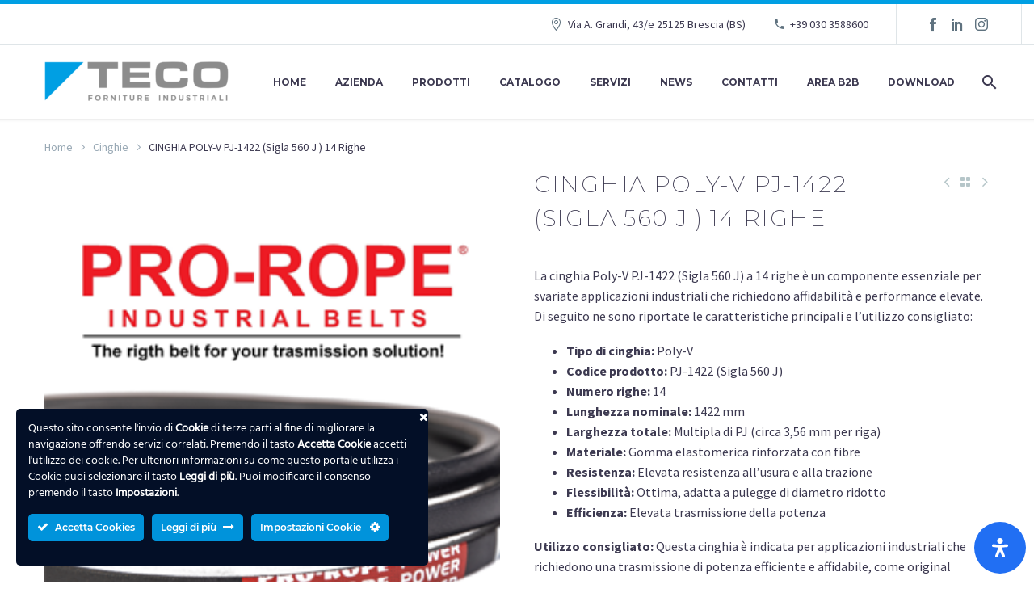

--- FILE ---
content_type: text/html; charset=UTF-8
request_url: https://www.tecospa.it/prodotto/cinghia-poly-v-pj-1422-sigla-560-j-14-righe/
body_size: 33857
content:
<!DOCTYPE html>
<!--[if IE 7]>
<html class="ie ie7" lang="it-IT" xmlns:og="http://ogp.me/ns#" xmlns:fb="http://ogp.me/ns/fb#">
<![endif]-->
<!--[if IE 8]>
<html class="ie ie8" lang="it-IT" xmlns:og="http://ogp.me/ns#" xmlns:fb="http://ogp.me/ns/fb#">
<![endif]-->
<!--[if !(IE 7) | !(IE 8) ]><!-->
<html lang="it-IT" xmlns:og="http://ogp.me/ns#" xmlns:fb="http://ogp.me/ns/fb#">
<!--<![endif]-->
<head>
	<meta charset="UTF-8">
	<meta name="viewport" content="width=device-width, initial-scale=1.0" />
	<link rel="profile" href="http://gmpg.org/xfn/11">
	<link rel="pingback" href="https://www.tecospa.it/xmlrpc.php">
	<title>CINGHIA POLY-V PJ-1422 (Sigla 560 J ) 14 Righe &#8211; Tecospa</title>
<meta name='robots' content='max-image-preview:large' />
<script type='application/javascript' id='pys-version-script'>console.log('PixelYourSite PRO version 10.0.1.1');</script>
<link rel='dns-prefetch' href='//fonts.googleapis.com' />
<link rel="alternate" type="application/rss+xml" title="Tecospa &raquo; Feed" href="https://www.tecospa.it/feed/" />
<link rel="alternate" type="application/rss+xml" title="Tecospa &raquo; Feed dei commenti" href="https://www.tecospa.it/comments/feed/" />
<link rel="alternate" type="application/rss+xml" title="Tecospa &raquo; CINGHIA POLY-V PJ-1422 (Sigla 560 J ) 14 Righe Feed dei commenti" href="https://www.tecospa.it/prodotto/cinghia-poly-v-pj-1422-sigla-560-j-14-righe/feed/" />
<script type="text/javascript">
/* <![CDATA[ */
window._wpemojiSettings = {"baseUrl":"https:\/\/s.w.org\/images\/core\/emoji\/15.0.3\/72x72\/","ext":".png","svgUrl":"https:\/\/s.w.org\/images\/core\/emoji\/15.0.3\/svg\/","svgExt":".svg","source":{"concatemoji":"https:\/\/www.tecospa.it\/wp-includes\/js\/wp-emoji-release.min.js?ver=6.5.7"}};
/*! This file is auto-generated */
!function(i,n){var o,s,e;function c(e){try{var t={supportTests:e,timestamp:(new Date).valueOf()};sessionStorage.setItem(o,JSON.stringify(t))}catch(e){}}function p(e,t,n){e.clearRect(0,0,e.canvas.width,e.canvas.height),e.fillText(t,0,0);var t=new Uint32Array(e.getImageData(0,0,e.canvas.width,e.canvas.height).data),r=(e.clearRect(0,0,e.canvas.width,e.canvas.height),e.fillText(n,0,0),new Uint32Array(e.getImageData(0,0,e.canvas.width,e.canvas.height).data));return t.every(function(e,t){return e===r[t]})}function u(e,t,n){switch(t){case"flag":return n(e,"\ud83c\udff3\ufe0f\u200d\u26a7\ufe0f","\ud83c\udff3\ufe0f\u200b\u26a7\ufe0f")?!1:!n(e,"\ud83c\uddfa\ud83c\uddf3","\ud83c\uddfa\u200b\ud83c\uddf3")&&!n(e,"\ud83c\udff4\udb40\udc67\udb40\udc62\udb40\udc65\udb40\udc6e\udb40\udc67\udb40\udc7f","\ud83c\udff4\u200b\udb40\udc67\u200b\udb40\udc62\u200b\udb40\udc65\u200b\udb40\udc6e\u200b\udb40\udc67\u200b\udb40\udc7f");case"emoji":return!n(e,"\ud83d\udc26\u200d\u2b1b","\ud83d\udc26\u200b\u2b1b")}return!1}function f(e,t,n){var r="undefined"!=typeof WorkerGlobalScope&&self instanceof WorkerGlobalScope?new OffscreenCanvas(300,150):i.createElement("canvas"),a=r.getContext("2d",{willReadFrequently:!0}),o=(a.textBaseline="top",a.font="600 32px Arial",{});return e.forEach(function(e){o[e]=t(a,e,n)}),o}function t(e){var t=i.createElement("script");t.src=e,t.defer=!0,i.head.appendChild(t)}"undefined"!=typeof Promise&&(o="wpEmojiSettingsSupports",s=["flag","emoji"],n.supports={everything:!0,everythingExceptFlag:!0},e=new Promise(function(e){i.addEventListener("DOMContentLoaded",e,{once:!0})}),new Promise(function(t){var n=function(){try{var e=JSON.parse(sessionStorage.getItem(o));if("object"==typeof e&&"number"==typeof e.timestamp&&(new Date).valueOf()<e.timestamp+604800&&"object"==typeof e.supportTests)return e.supportTests}catch(e){}return null}();if(!n){if("undefined"!=typeof Worker&&"undefined"!=typeof OffscreenCanvas&&"undefined"!=typeof URL&&URL.createObjectURL&&"undefined"!=typeof Blob)try{var e="postMessage("+f.toString()+"("+[JSON.stringify(s),u.toString(),p.toString()].join(",")+"));",r=new Blob([e],{type:"text/javascript"}),a=new Worker(URL.createObjectURL(r),{name:"wpTestEmojiSupports"});return void(a.onmessage=function(e){c(n=e.data),a.terminate(),t(n)})}catch(e){}c(n=f(s,u,p))}t(n)}).then(function(e){for(var t in e)n.supports[t]=e[t],n.supports.everything=n.supports.everything&&n.supports[t],"flag"!==t&&(n.supports.everythingExceptFlag=n.supports.everythingExceptFlag&&n.supports[t]);n.supports.everythingExceptFlag=n.supports.everythingExceptFlag&&!n.supports.flag,n.DOMReady=!1,n.readyCallback=function(){n.DOMReady=!0}}).then(function(){return e}).then(function(){var e;n.supports.everything||(n.readyCallback(),(e=n.source||{}).concatemoji?t(e.concatemoji):e.wpemoji&&e.twemoji&&(t(e.twemoji),t(e.wpemoji)))}))}((window,document),window._wpemojiSettings);
/* ]]> */
</script>
<link rel='stylesheet' id='ct-ultimate-gdpr-cookie-popup-css' href='https://www.tecospa.it/wp-content/plugins/ct-ultimate-gdpr/assets/css/cookie-popup.min.css?ver=6.5.7' type='text/css' media='all' />
<style id='ct-ultimate-gdpr-cookie-popup-inline-css' type='text/css'>
#ct-ultimate-gdpr-cookies-table{
font-size: 12px;
}
div#ct-ultimate-gdpr-cookie-popup {
    background-color: #030f27 !important;
}
div#ct-ultimate-gdpr-cookie-open {
    padding: 8px 15px !important;
}
</style>
<link rel='stylesheet' id='ct-ultimate-gdpr-custom-fonts-css' href='https://www.tecospa.it/wp-content/plugins/ct-ultimate-gdpr/assets/css/fonts/fonts.css?ver=6.5.7' type='text/css' media='all' />
<link rel='stylesheet' id='dashicons-css' href='https://www.tecospa.it/wp-includes/css/dashicons.min.css?ver=6.5.7' type='text/css' media='all' />
<link rel='stylesheet' id='thegem-preloader-css' href='https://www.tecospa.it/wp-content/themes/thegem/css/thegem-preloader.css?ver=5.9.2' type='text/css' media='all' />
<style id='thegem-preloader-inline-css' type='text/css'>

		body:not(.compose-mode) .gem-icon-style-gradient span,
		body:not(.compose-mode) .gem-icon .gem-icon-half-1,
		body:not(.compose-mode) .gem-icon .gem-icon-half-2 {
			opacity: 0 !important;
			}
</style>
<link rel='stylesheet' id='thegem-reset-css' href='https://www.tecospa.it/wp-content/themes/thegem/css/thegem-reset.css?ver=5.9.2' type='text/css' media='all' />
<link rel='stylesheet' id='thegem-grid-css' href='https://www.tecospa.it/wp-content/themes/thegem/css/thegem-grid.css?ver=5.9.2' type='text/css' media='all' />
<link rel='stylesheet' id='thegem-header-css' href='https://www.tecospa.it/wp-content/themes/thegem/css/thegem-header.css?ver=5.9.2' type='text/css' media='all' />
<link rel='stylesheet' id='thegem-style-css' href='https://www.tecospa.it/wp-content/themes/thegem/style.css?ver=6.5.7' type='text/css' media='all' />
<link rel='stylesheet' id='thegem-widgets-css' href='https://www.tecospa.it/wp-content/themes/thegem/css/thegem-widgets.css?ver=5.9.2' type='text/css' media='all' />
<link rel='stylesheet' id='thegem-new-css-css' href='https://www.tecospa.it/wp-content/themes/thegem/css/thegem-new-css.css?ver=5.9.2' type='text/css' media='all' />
<link rel='stylesheet' id='perevazka-css-css-css' href='https://www.tecospa.it/wp-content/themes/thegem/css/thegem-perevazka-css.css?ver=5.9.2' type='text/css' media='all' />
<link rel='stylesheet' id='thegem-google-fonts-css' href='//fonts.googleapis.com/css?family=Source+Sans+Pro%3A200%2C200italic%2C300%2C300italic%2C400%2C400italic%2C600%2C600italic%2C700%2C700italic%2C900%2C900italic%7CMontserrat%3A100%2C200%2C300%2C400%2C500%2C600%2C700%2C800%2C900%2C100italic%2C200italic%2C300italic%2C400italic%2C500italic%2C600italic%2C700italic%2C800italic%2C900italic&#038;subset=cyrillic%2Ccyrillic-ext%2Cgreek%2Cgreek-ext%2Clatin%2Clatin-ext%2Cvietnamese&#038;ver=6.5.7' type='text/css' media='all' />
<link rel='stylesheet' id='thegem-custom-css' href='https://www.tecospa.it/wp-content/themes/thegem/css/custom-3Q4SOIdg.css?ver=5.9.2' type='text/css' media='all' />
<style id='thegem-custom-inline-css' type='text/css'>
.vc_custom_1724239576829{margin-bottom: 0px !important;background-color: #187eb6 !important;}.vc_custom_1706807314418{margin-top: 0px !important;margin-bottom: 0px !important;padding-top: 120px !important;padding-bottom: 90px !important;background-color: #1e73be !important;}.vc_custom_1617813156804{margin-top: 0px !important;margin-bottom: 0px !important;background-color: #0c3567 !important;}.vc_custom_1699285651726{margin-top: 0px !important;margin-bottom: 0px !important;padding-top: 12px !important;background-color: #000000 !important;}.vc_custom_1699285658544{margin-top: 0px !important;margin-bottom: 0px !important;background-color: #000000 !important;}.vc_custom_1568637656875{padding-left: 70px !important;}
body .breadcrumbs,body .breadcrumbs a,body .bc-devider:before {color: #FFFFFFFF;}body .breadcrumbs .current {	color: #FFFFFFFF;	border-bottom: 3px solid #FFFFFFFF;}body .breadcrumbs a:hover {	color: #FFFFFFFF;}body .page-title-block .breadcrumbs-container{	text-align: center;}.page-breadcrumbs{	position: relative;	display: flex;	width: 100%;	align-items: center;	min-height: 70px;	z-index: 1;}.fullwidth-content > .page-breadcrumbs {	padding-left: 21px;	padding-right: 21px;}.page-breadcrumbs.page-breadcrumbs--left{	justify-content: flex-start;	text-align: left;}.page-breadcrumbs.page-breadcrumbs--center{	justify-content: center;	text-align: center;}.page-breadcrumbs.page-breadcrumbs--right{	justify-content: flex-end;	text-align: right;}.page-breadcrumbs ul{	display: flex;	flex-wrap: wrap;	padding: 0;	margin: 0;	list-style-type: none;}.page-breadcrumbs ul li{	position: relative;}.page-breadcrumbs ul li:not(:last-child){	padding-right: 20px;	margin-right: 5px;}.page-breadcrumbs ul li:not(:last-child):after{	font-family: 'thegem-icons';	content: '\e601';	position: absolute;	right: 0;	top: 50%;	transform: translateY(-50%);	line-height: 1;}.page-breadcrumbs ul li a,.page-breadcrumbs ul li:not(:last-child):after{	color: #99A9B5FF;}.page-breadcrumbs ul li{	color: #3C3950FF;}.page-breadcrumbs ul li a:hover{	color: #3C3950FF;}.block-content {padding-top: 0px;}.block-content:last-of-type {padding-bottom: 110px;}#top-area {	display: block;}.top-area-background:before {	opacity: 0;}body.woocommerce #main.page__top-shadow:before{	display: none;	content: '';	position: absolute;	top: 0;	left: 0;	width: 100%;	height: 5px;	box-shadow: 0px 5px 5px -5px rgba(0, 0, 0, 0.15) inset;	z-index: 1;}body.woocommerce #main.page__top-shadow.visible:before{	display: block;}@media (max-width: 991px) {#page-title {padding-top: 80px;padding-bottom: 80px;}.page-title-inner, body .breadcrumbs{padding-left: 0px;padding-right: 0px;}.page-title-excerpt {margin-top: 18px;}#page-title .page-title-title {margin-top: 0px;}.block-content {padding-top: 0px;}.block-content:last-of-type {}#top-area {	display: block;}}@media (max-width: 767px) {#page-title {padding-top: 80px;padding-bottom: 80px;}.page-title-inner,body .breadcrumbs{padding-left: 0px;padding-right: 0px;}.page-title-excerpt {margin-top: 18px;}#page-title .page-title-title {margin-top: 0px;}.block-content {padding-top: 0px;}.block-content:last-of-type {}#top-area {	display: none;}}
</style>
<link rel='stylesheet' id='js_composer_front-css' href='https://www.tecospa.it/wp-content/plugins/js_composer/assets/css/js_composer.min.css?ver=7.6' type='text/css' media='all' />
<link rel='stylesheet' id='thegem_js_composer_front-css' href='https://www.tecospa.it/wp-content/themes/thegem/css/thegem-js_composer_columns.css?ver=5.9.2' type='text/css' media='all' />
<link rel='stylesheet' id='thegem-additional-blog-1-css' href='https://www.tecospa.it/wp-content/themes/thegem/css/thegem-additional-blog-1.css?ver=5.9.2' type='text/css' media='all' />
<link rel='stylesheet' id='jquery-fancybox-css' href='https://www.tecospa.it/wp-content/themes/thegem/js/fancyBox/jquery.fancybox.min.css?ver=5.9.2' type='text/css' media='all' />
<link rel='stylesheet' id='thegem-vc_elements-css' href='https://www.tecospa.it/wp-content/themes/thegem/css/thegem-vc_elements.css?ver=5.9.2' type='text/css' media='all' />
<style id='wp-emoji-styles-inline-css' type='text/css'>

	img.wp-smiley, img.emoji {
		display: inline !important;
		border: none !important;
		box-shadow: none !important;
		height: 1em !important;
		width: 1em !important;
		margin: 0 0.07em !important;
		vertical-align: -0.1em !important;
		background: none !important;
		padding: 0 !important;
	}
</style>
<link rel='stylesheet' id='wp-block-library-css' href='https://www.tecospa.it/wp-includes/css/dist/block-library/style.min.css?ver=6.5.7' type='text/css' media='all' />
<style id='classic-theme-styles-inline-css' type='text/css'>
/*! This file is auto-generated */
.wp-block-button__link{color:#fff;background-color:#32373c;border-radius:9999px;box-shadow:none;text-decoration:none;padding:calc(.667em + 2px) calc(1.333em + 2px);font-size:1.125em}.wp-block-file__button{background:#32373c;color:#fff;text-decoration:none}
</style>
<style id='global-styles-inline-css' type='text/css'>
body{--wp--preset--color--black: #000000;--wp--preset--color--cyan-bluish-gray: #abb8c3;--wp--preset--color--white: #ffffff;--wp--preset--color--pale-pink: #f78da7;--wp--preset--color--vivid-red: #cf2e2e;--wp--preset--color--luminous-vivid-orange: #ff6900;--wp--preset--color--luminous-vivid-amber: #fcb900;--wp--preset--color--light-green-cyan: #7bdcb5;--wp--preset--color--vivid-green-cyan: #00d084;--wp--preset--color--pale-cyan-blue: #8ed1fc;--wp--preset--color--vivid-cyan-blue: #0693e3;--wp--preset--color--vivid-purple: #9b51e0;--wp--preset--gradient--vivid-cyan-blue-to-vivid-purple: linear-gradient(135deg,rgba(6,147,227,1) 0%,rgb(155,81,224) 100%);--wp--preset--gradient--light-green-cyan-to-vivid-green-cyan: linear-gradient(135deg,rgb(122,220,180) 0%,rgb(0,208,130) 100%);--wp--preset--gradient--luminous-vivid-amber-to-luminous-vivid-orange: linear-gradient(135deg,rgba(252,185,0,1) 0%,rgba(255,105,0,1) 100%);--wp--preset--gradient--luminous-vivid-orange-to-vivid-red: linear-gradient(135deg,rgba(255,105,0,1) 0%,rgb(207,46,46) 100%);--wp--preset--gradient--very-light-gray-to-cyan-bluish-gray: linear-gradient(135deg,rgb(238,238,238) 0%,rgb(169,184,195) 100%);--wp--preset--gradient--cool-to-warm-spectrum: linear-gradient(135deg,rgb(74,234,220) 0%,rgb(151,120,209) 20%,rgb(207,42,186) 40%,rgb(238,44,130) 60%,rgb(251,105,98) 80%,rgb(254,248,76) 100%);--wp--preset--gradient--blush-light-purple: linear-gradient(135deg,rgb(255,206,236) 0%,rgb(152,150,240) 100%);--wp--preset--gradient--blush-bordeaux: linear-gradient(135deg,rgb(254,205,165) 0%,rgb(254,45,45) 50%,rgb(107,0,62) 100%);--wp--preset--gradient--luminous-dusk: linear-gradient(135deg,rgb(255,203,112) 0%,rgb(199,81,192) 50%,rgb(65,88,208) 100%);--wp--preset--gradient--pale-ocean: linear-gradient(135deg,rgb(255,245,203) 0%,rgb(182,227,212) 50%,rgb(51,167,181) 100%);--wp--preset--gradient--electric-grass: linear-gradient(135deg,rgb(202,248,128) 0%,rgb(113,206,126) 100%);--wp--preset--gradient--midnight: linear-gradient(135deg,rgb(2,3,129) 0%,rgb(40,116,252) 100%);--wp--preset--font-size--small: 13px;--wp--preset--font-size--medium: 20px;--wp--preset--font-size--large: 36px;--wp--preset--font-size--x-large: 42px;--wp--preset--spacing--20: 0.44rem;--wp--preset--spacing--30: 0.67rem;--wp--preset--spacing--40: 1rem;--wp--preset--spacing--50: 1.5rem;--wp--preset--spacing--60: 2.25rem;--wp--preset--spacing--70: 3.38rem;--wp--preset--spacing--80: 5.06rem;--wp--preset--shadow--natural: 6px 6px 9px rgba(0, 0, 0, 0.2);--wp--preset--shadow--deep: 12px 12px 50px rgba(0, 0, 0, 0.4);--wp--preset--shadow--sharp: 6px 6px 0px rgba(0, 0, 0, 0.2);--wp--preset--shadow--outlined: 6px 6px 0px -3px rgba(255, 255, 255, 1), 6px 6px rgba(0, 0, 0, 1);--wp--preset--shadow--crisp: 6px 6px 0px rgba(0, 0, 0, 1);}:where(.is-layout-flex){gap: 0.5em;}:where(.is-layout-grid){gap: 0.5em;}body .is-layout-flex{display: flex;}body .is-layout-flex{flex-wrap: wrap;align-items: center;}body .is-layout-flex > *{margin: 0;}body .is-layout-grid{display: grid;}body .is-layout-grid > *{margin: 0;}:where(.wp-block-columns.is-layout-flex){gap: 2em;}:where(.wp-block-columns.is-layout-grid){gap: 2em;}:where(.wp-block-post-template.is-layout-flex){gap: 1.25em;}:where(.wp-block-post-template.is-layout-grid){gap: 1.25em;}.has-black-color{color: var(--wp--preset--color--black) !important;}.has-cyan-bluish-gray-color{color: var(--wp--preset--color--cyan-bluish-gray) !important;}.has-white-color{color: var(--wp--preset--color--white) !important;}.has-pale-pink-color{color: var(--wp--preset--color--pale-pink) !important;}.has-vivid-red-color{color: var(--wp--preset--color--vivid-red) !important;}.has-luminous-vivid-orange-color{color: var(--wp--preset--color--luminous-vivid-orange) !important;}.has-luminous-vivid-amber-color{color: var(--wp--preset--color--luminous-vivid-amber) !important;}.has-light-green-cyan-color{color: var(--wp--preset--color--light-green-cyan) !important;}.has-vivid-green-cyan-color{color: var(--wp--preset--color--vivid-green-cyan) !important;}.has-pale-cyan-blue-color{color: var(--wp--preset--color--pale-cyan-blue) !important;}.has-vivid-cyan-blue-color{color: var(--wp--preset--color--vivid-cyan-blue) !important;}.has-vivid-purple-color{color: var(--wp--preset--color--vivid-purple) !important;}.has-black-background-color{background-color: var(--wp--preset--color--black) !important;}.has-cyan-bluish-gray-background-color{background-color: var(--wp--preset--color--cyan-bluish-gray) !important;}.has-white-background-color{background-color: var(--wp--preset--color--white) !important;}.has-pale-pink-background-color{background-color: var(--wp--preset--color--pale-pink) !important;}.has-vivid-red-background-color{background-color: var(--wp--preset--color--vivid-red) !important;}.has-luminous-vivid-orange-background-color{background-color: var(--wp--preset--color--luminous-vivid-orange) !important;}.has-luminous-vivid-amber-background-color{background-color: var(--wp--preset--color--luminous-vivid-amber) !important;}.has-light-green-cyan-background-color{background-color: var(--wp--preset--color--light-green-cyan) !important;}.has-vivid-green-cyan-background-color{background-color: var(--wp--preset--color--vivid-green-cyan) !important;}.has-pale-cyan-blue-background-color{background-color: var(--wp--preset--color--pale-cyan-blue) !important;}.has-vivid-cyan-blue-background-color{background-color: var(--wp--preset--color--vivid-cyan-blue) !important;}.has-vivid-purple-background-color{background-color: var(--wp--preset--color--vivid-purple) !important;}.has-black-border-color{border-color: var(--wp--preset--color--black) !important;}.has-cyan-bluish-gray-border-color{border-color: var(--wp--preset--color--cyan-bluish-gray) !important;}.has-white-border-color{border-color: var(--wp--preset--color--white) !important;}.has-pale-pink-border-color{border-color: var(--wp--preset--color--pale-pink) !important;}.has-vivid-red-border-color{border-color: var(--wp--preset--color--vivid-red) !important;}.has-luminous-vivid-orange-border-color{border-color: var(--wp--preset--color--luminous-vivid-orange) !important;}.has-luminous-vivid-amber-border-color{border-color: var(--wp--preset--color--luminous-vivid-amber) !important;}.has-light-green-cyan-border-color{border-color: var(--wp--preset--color--light-green-cyan) !important;}.has-vivid-green-cyan-border-color{border-color: var(--wp--preset--color--vivid-green-cyan) !important;}.has-pale-cyan-blue-border-color{border-color: var(--wp--preset--color--pale-cyan-blue) !important;}.has-vivid-cyan-blue-border-color{border-color: var(--wp--preset--color--vivid-cyan-blue) !important;}.has-vivid-purple-border-color{border-color: var(--wp--preset--color--vivid-purple) !important;}.has-vivid-cyan-blue-to-vivid-purple-gradient-background{background: var(--wp--preset--gradient--vivid-cyan-blue-to-vivid-purple) !important;}.has-light-green-cyan-to-vivid-green-cyan-gradient-background{background: var(--wp--preset--gradient--light-green-cyan-to-vivid-green-cyan) !important;}.has-luminous-vivid-amber-to-luminous-vivid-orange-gradient-background{background: var(--wp--preset--gradient--luminous-vivid-amber-to-luminous-vivid-orange) !important;}.has-luminous-vivid-orange-to-vivid-red-gradient-background{background: var(--wp--preset--gradient--luminous-vivid-orange-to-vivid-red) !important;}.has-very-light-gray-to-cyan-bluish-gray-gradient-background{background: var(--wp--preset--gradient--very-light-gray-to-cyan-bluish-gray) !important;}.has-cool-to-warm-spectrum-gradient-background{background: var(--wp--preset--gradient--cool-to-warm-spectrum) !important;}.has-blush-light-purple-gradient-background{background: var(--wp--preset--gradient--blush-light-purple) !important;}.has-blush-bordeaux-gradient-background{background: var(--wp--preset--gradient--blush-bordeaux) !important;}.has-luminous-dusk-gradient-background{background: var(--wp--preset--gradient--luminous-dusk) !important;}.has-pale-ocean-gradient-background{background: var(--wp--preset--gradient--pale-ocean) !important;}.has-electric-grass-gradient-background{background: var(--wp--preset--gradient--electric-grass) !important;}.has-midnight-gradient-background{background: var(--wp--preset--gradient--midnight) !important;}.has-small-font-size{font-size: var(--wp--preset--font-size--small) !important;}.has-medium-font-size{font-size: var(--wp--preset--font-size--medium) !important;}.has-large-font-size{font-size: var(--wp--preset--font-size--large) !important;}.has-x-large-font-size{font-size: var(--wp--preset--font-size--x-large) !important;}
.wp-block-navigation a:where(:not(.wp-element-button)){color: inherit;}
:where(.wp-block-post-template.is-layout-flex){gap: 1.25em;}:where(.wp-block-post-template.is-layout-grid){gap: 1.25em;}
:where(.wp-block-columns.is-layout-flex){gap: 2em;}:where(.wp-block-columns.is-layout-grid){gap: 2em;}
.wp-block-pullquote{font-size: 1.5em;line-height: 1.6;}
</style>
<link rel='stylesheet' id='contact-form-7-css' href='https://www.tecospa.it/wp-content/plugins/contact-form-7/includes/css/styles.css?ver=5.9.5' type='text/css' media='all' />
<link rel='stylesheet' id='ct-ultimate-gdpr-css' href='https://www.tecospa.it/wp-content/plugins/ct-ultimate-gdpr/assets/css/style.min.css?ver=5.3.4' type='text/css' media='all' />
<link rel='stylesheet' id='ct-ultimate-gdpr-font-awesome-css' href='https://www.tecospa.it/wp-content/plugins/ct-ultimate-gdpr/assets/css/fonts/font-awesome/css/font-awesome.min.css?ver=6.5.7' type='text/css' media='all' />
<style id='woocommerce-inline-inline-css' type='text/css'>
.woocommerce form .form-row .required { visibility: visible; }
</style>
<link rel='stylesheet' id='thegem-woocommerce-minicart-css' href='https://www.tecospa.it/wp-content/themes/thegem/css/thegem-woocommerce-minicart.css?ver=5.9.2' type='text/css' media='all' />
<link rel='stylesheet' id='thegem-woocommerce-css' href='https://www.tecospa.it/wp-content/themes/thegem/css/thegem-woocommerce.css?ver=5.9.2' type='text/css' media='all' />
<link rel='stylesheet' id='thegem-woocommerce1-css' href='https://www.tecospa.it/wp-content/themes/thegem/css/thegem-woocommerce1.css?ver=5.9.2' type='text/css' media='all' />
<link rel='stylesheet' id='thegem-woocommerce-temp-css' href='https://www.tecospa.it/wp-content/themes/thegem/css/thegem-woocommerce-temp.css?ver=5.9.2' type='text/css' media='all' />
<link rel='stylesheet' id='thegem-woocommerce-custom-css' href='https://www.tecospa.it/wp-content/themes/thegem/css/thegem-woocommerce-custom.css?ver=5.9.2' type='text/css' media='all' />
<link rel='stylesheet' id='thegem-product-page-css' href='https://www.tecospa.it/wp-content/themes/thegem/css/thegem-product-page.css?ver=5.9.2' type='text/css' media='all' />
<link rel='stylesheet' id='owl-css' href='https://www.tecospa.it/wp-content/themes/thegem/js/owl/owl.carousel.css?ver=5.9.2' type='text/css' media='all' />
<link rel='stylesheet' id='thegem-product-gallery-css' href='https://www.tecospa.it/wp-content/themes/thegem/css/thegem-product-gallery.css?ver=5.9.2' type='text/css' media='all' />
<link rel='stylesheet' id='thegem-hovers-css' href='https://www.tecospa.it/wp-content/themes/thegem/css/thegem-hovers.css?ver=5.9.2' type='text/css' media='all' />
<link rel='stylesheet' id='thegem-portfolio-css' href='https://www.tecospa.it/wp-content/themes/thegem/css/thegem-portfolio.css?ver=5.9.2' type='text/css' media='all' />
<link rel='stylesheet' id='thegem-portfolio-filters-list-css' href='https://www.tecospa.it/wp-content/themes/thegem/css/thegem-portfolio-filters-list.css?ver=5.9.2' type='text/css' media='all' />
<link rel='stylesheet' id='thegem-portfolio-products-extended-css' href='https://www.tecospa.it/wp-content/themes/thegem/css/thegem-portfolio-products-extended.css?ver=5.9.2' type='text/css' media='all' />
<link rel='stylesheet' id='marvelous-style-css' href='https://www.tecospa.it/wp-content/plugins/vc-marvelous-hover/assets/css/marvelous-hover.css?ver=2.0.9' type='text/css' media='' />
<link rel='stylesheet' id='ct-ultimate-gdpr-jquery-ui-css' href='https://www.tecospa.it/wp-content/plugins/ct-ultimate-gdpr/assets/css/jquery-ui.min.css?ver=6.5.7' type='text/css' media='all' />
<link rel='stylesheet' id='mdp-readabler-css' href='https://www.tecospa.it/wp-content/plugins/readabler/css/readabler.min.css?ver=2.0.5' type='text/css' media='all' />
<style id='mdp-readabler-inline-css' type='text/css'>

		:root{
			--readabler-overlay: #0253ee;--readabler-bg: #ffffff;--readabler-bg-dark: #16191b;--readabler-text: #333;--readabler-text-dark: #deeffd;--readabler-color: rgba(33, 111, 243, 1);--readabler-color-dark: rgba(33, 111, 243, 1);--readabler-color-transparent: rgba(33,111,243,.2);--readabler-color-transparent-dark: rgba(33,111,243,.2);--readabler-color-transparent-15: rgba(33,111,243,.15);--readabler-color-transparent-15-dark: rgba(33,111,243,.15);--readabler-color-transparent-25: rgba(33,111,243,.25);--readabler-color-transparent-25-dark: rgba(33,111,243,.25);--readabler-color-transparent-50: rgba(33,111,243,.5);--readabler-color-transparent-50-dark: rgba(33,111,243,.5);--readabler-border-radius: 20px;--readabler-animate: 600ms;--readabler-reading-mask-color: rgba(0, 0, 0, 0.7);--readabler-text-magnifier-bg-color: rbga(255, 255, 255, 0.9);--readabler-text-magnifier-color: #595959;--readabler-text-magnifier-font-size: 36px;--readabler-highlight-titles-style: solid;--readabler-highlight-titles-color: #639af9;--readabler-highlight-titles-width: 2px;--readabler-highlight-titles-offset: 2px;--readabler-highlight-links-style: solid;--readabler-highlight-links-color: #639af9;--readabler-highlight-links-width: 2px;--readabler-highlight-links-offset: 2px;--readabler-reading-guide-width: 500px;--readabler-reading-guide-height: 12px;--readabler-reading-guide-bg-color: #0274e6;--readabler-reading-guide-border-color: #000000;--readabler-reading-guide-border-width: 2px;--readabler-reading-guide-border-radius: 10px;--readabler-reading-guide-arrow: 10;--readabler-highlight-hover-style: solid;--readabler-highlight-hover-color: #639af9;--readabler-highlight-hover-width: 2px;--readabler-highlight-hover-offset: 2px;--readabler-highlight-focus-style: solid;--readabler-highlight-focus-color: #639af9;--readabler-highlight-focus-width: 2px;--readabler-highlight-focus-offset: 2px;
		}
		.mdp-readabler-tts {
		
			--readabler-tts-bg: transparent;
			--readabler-tts-color: transparent;
			
		}
        .mdp-readabler-trigger-button-box{
        
            --readabler-btn-margin: 10px;
            --readabler-btn-padding: 20px;
            --readabler-btn-radius: 50px;
            --readabler-btn-color: #ffffff;
            --readabler-btn-color-hover: rgba(33, 111, 243, 1);
            --readabler-btn-bg: rgba(33, 111, 243, 1);
            --readabler-btn-bg-hover: #ffffff;
            --readabler-btn-size: 24px;
            --readabler-btn-delay: 0s;
        
        }
		#mdp-readabler-voice-navigation{
			--readabler-bg: #ffffff;
            --readabler-bg-dark: #16191b;
            --readabler-text: #333;
            --readabler-text-dark: #deeffd;
            --readabler-color: rgba(33, 111, 243, 1);
            --readabler-color-dark: rgba(33, 111, 243, 1);
            --readabler-color-transparent: rgba(33,111,243,.2);
            --readabler-color-transparent-dark: rgba(33,111,243,.2);
            --readabler-border-radius: 20px;
            --readabler-animate: 600ms;
		}
		
	        #mdp-readabler-keyboard-box {
	        
	        	--readabler-keyboard-light-bg: #ececec;
	        	--readabler-keyboard-light-key-bg: #ffffff;
	        	--readabler-keyboard-light-key: #111111;	        	
	        	--readabler-keyboard-dark-bg: #000000CC;
	        	--readabler-keyboard-dark-key-bg: rgba( 0, 0, 0, .5 );
	        	--readabler-keyboard-dark-key: #ffffff;
	        
	        }	        
	        
</style>
<script type="text/javascript">function fullHeightRow() {
			var fullHeight,
				offsetTop,
				element = document.getElementsByClassName('vc_row-o-full-height')[0];
			if (element) {
				fullHeight = window.innerHeight;
				offsetTop = window.pageYOffset + element.getBoundingClientRect().top;
				if (offsetTop < fullHeight) {
					fullHeight = 100 - offsetTop / (fullHeight / 100);
					element.style.minHeight = fullHeight + 'vh'
				}
			}
		}</script><script type="text/javascript" id="ct-ultimate-gdpr-cookie-block-js-extra">
/* <![CDATA[ */
var ct_ultimate_gdpr_cookie_block = {"blocked":["__utma","__utmb","__utmc","__utmt","__utmz","_ga","_gat","_gid"],"level":"2"};
var ct_ultimate_gdpr_popup_close = {"cookie_popup_button_close":""};
/* ]]> */
</script>
<script type="text/javascript" src="https://www.tecospa.it/wp-content/plugins/ct-ultimate-gdpr/assets/js/cookie-block.js?ver=5.3.4" id="ct-ultimate-gdpr-cookie-block-js"></script>
<script type="text/javascript" src="https://www.tecospa.it/wp-includes/js/jquery/jquery.min.js?ver=3.7.1" id="jquery-core-js"></script>
<script type="text/javascript" src="https://www.tecospa.it/wp-includes/js/jquery/jquery-migrate.min.js?ver=3.4.1" id="jquery-migrate-js"></script>
<script type="text/javascript" src="https://www.tecospa.it/wp-content/plugins/ct-ultimate-gdpr/assets/js/service-facebook-pixel.js?ver=6.5.7" id="ct-ultimate-gdpr-service-facebook-pixel-js"></script>
<!--[if lt IE 9]>
<script type="text/javascript" src="https://www.tecospa.it/wp-content/themes/thegem/js/html5.js?ver=5.9.2" id="html5-js"></script>
<![endif]-->
<script type="text/javascript" src="https://www.tecospa.it/wp-content/plugins/woocommerce/assets/js/jquery-blockui/jquery.blockUI.min.js?ver=2.7.0-wc.9.0.2" id="jquery-blockui-js" data-wp-strategy="defer"></script>
<script type="text/javascript" id="wc-add-to-cart-js-extra">
/* <![CDATA[ */
var wc_add_to_cart_params = {"ajax_url":"\/wp-admin\/admin-ajax.php","wc_ajax_url":"\/?wc-ajax=%%endpoint%%","i18n_view_cart":"Visualizza carrello","cart_url":"https:\/\/www.tecospa.it","is_cart":"","cart_redirect_after_add":"no"};
/* ]]> */
</script>
<script type="text/javascript" src="https://www.tecospa.it/wp-content/plugins/woocommerce/assets/js/frontend/add-to-cart.min.js?ver=9.0.2" id="wc-add-to-cart-js" data-wp-strategy="defer"></script>
<script type="text/javascript" id="wc-single-product-js-extra">
/* <![CDATA[ */
var wc_single_product_params = {"i18n_required_rating_text":"Seleziona una valutazione","review_rating_required":"yes","flexslider":{"rtl":false,"animation":"slide","smoothHeight":true,"directionNav":false,"controlNav":"thumbnails","slideshow":false,"animationSpeed":500,"animationLoop":false,"allowOneSlide":false},"zoom_enabled":"","zoom_options":[],"photoswipe_enabled":"","photoswipe_options":{"shareEl":false,"closeOnScroll":false,"history":false,"hideAnimationDuration":0,"showAnimationDuration":0},"flexslider_enabled":""};
/* ]]> */
</script>
<script type="text/javascript" src="https://www.tecospa.it/wp-content/plugins/woocommerce/assets/js/frontend/single-product.min.js?ver=9.0.2" id="wc-single-product-js" defer="defer" data-wp-strategy="defer"></script>
<script type="text/javascript" src="https://www.tecospa.it/wp-content/plugins/woocommerce/assets/js/js-cookie/js.cookie.min.js?ver=2.1.4-wc.9.0.2" id="js-cookie-js" defer="defer" data-wp-strategy="defer"></script>
<script type="text/javascript" id="woocommerce-js-extra">
/* <![CDATA[ */
var woocommerce_params = {"ajax_url":"\/wp-admin\/admin-ajax.php","wc_ajax_url":"\/?wc-ajax=%%endpoint%%"};
/* ]]> */
</script>
<script type="text/javascript" src="https://www.tecospa.it/wp-content/plugins/woocommerce/assets/js/frontend/woocommerce.min.js?ver=9.0.2" id="woocommerce-js" defer="defer" data-wp-strategy="defer"></script>
<script type="text/javascript" src="https://www.tecospa.it/wp-content/plugins/js_composer/assets/js/vendors/woocommerce-add-to-cart.js?ver=7.6" id="vc_woocommerce-add-to-cart-js-js"></script>
<script type="text/javascript" id="ct-ultimate-gdpr-cookie-list-js-extra">
/* <![CDATA[ */
var ct_ultimate_gdpr_cookie_list = {"list":[{"cookie_name":"woocommerce_*, wp_woocommerce_*, wc_cart_hash_*, wc_fragments_*","cookie_type_label":"essenziali","first_or_third_party":"Terze parti","can_be_blocked":"1","session_or_persistent":"Persistente","expiry_time":"","purpose":""},{"cookie_name":"crisp-client%2Fsession%2F920d343f-df54-4a92-8ed1-17b70c2550f9","cookie_type_label":"essenziali","first_or_third_party":"Terze parti","can_be_blocked":"1","session_or_persistent":"Persistente","expiry_time":"Monday, 11 July 2022 23\ufeff\ufeff:44:49","purpose":""},{"cookie_name":"_gat_gtag_UA_173906565_13","cookie_type_label":"essenziali","first_or_third_party":"Terze parti","can_be_blocked":"1","session_or_persistent":"Persistente","expiry_time":"Monday, 10 January 2022 11\ufeff\ufeff:45:49","purpose":""},{"cookie_name":"__utma, __utmb, __utmc, __utmt, __utmz, _ga, _gat, _gid","cookie_type_label":"analitica","first_or_third_party":"Terze parti","can_be_blocked":"1","session_or_persistent":"Persistente","expiry_time":"","purpose":""},{"cookie_name":"wordpress_logged_in_d1a220435ffb46708125eecb22990a0b","cookie_type_label":"essenziali","first_or_third_party":"Terze parti","can_be_blocked":"1","session_or_persistent":"Sessione","expiry_time":"","purpose":""},{"cookie_name":"wordpress_sec_d1a220435ffb46708125eecb22990a0b","cookie_type_label":"essenziali","first_or_third_party":"Terze parti","can_be_blocked":"1","session_or_persistent":"Sessione","expiry_time":"","purpose":""}]};
/* ]]> */
</script>
<script type="text/javascript" src="https://www.tecospa.it/wp-content/plugins/ct-ultimate-gdpr/assets/js/cookie-list.js?ver=5.3.4" id="ct-ultimate-gdpr-cookie-list-js"></script>
<script type="text/javascript" src="https://www.tecospa.it/wp-content/plugins/ct-ultimate-gdpr/assets/js/shortcode-block-cookie.js?ver=5.3.4" id="ct-ultimate-gdpr-shortcode-block-cookie-js"></script>
<script type="text/javascript" src="https://www.tecospa.it/wp-content/plugins/pixelyoursite-pro/dist/scripts/js.cookie-2.1.3.min.js?ver=2.1.3" id="js-cookie-pys-js"></script>
<script type="text/javascript" src="https://www.tecospa.it/wp-content/plugins/pixelyoursite-pro/dist/scripts/jquery.bind-first-0.2.3.min.js?ver=6.5.7" id="jquery-bind-first-js"></script>
<script type="text/javascript" id="pys-js-extra">
/* <![CDATA[ */
var pysOptions = {"staticEvents":{"ga":{"woo_view_content":[{"delay":0,"type":"static","name":"view_item","unify":false,"trackingIds":["G-C5V9V5W3DN"],"params":{"items":[{"id":"22140","name":"CINGHIA POLY-V PJ-1422 (Sigla 560 J ) 14 Righe","quantity":1,"price":0,"affiliation":"Tecospa","item_category":"Cinghie","item_category2":"CINGHIE TAGLIATE","item_category3":"J","item_category4":"POLY-V"}],"currency":"EUR","ecomm_prodid":"22140","ecomm_pagetype":"product","ecomm_totalvalue":0,"page_title":"CINGHIA POLY-V PJ-1422 (Sigla 560 J ) 14 Righe","post_type":"product","post_id":22140,"plugin":"PixelYourSite","event_url":"www.tecospa.it\/prodotto\/cinghia-poly-v-pj-1422-sigla-560-j-14-righe\/","user_role":"guest"},"e_id":"woo_view_content","ids":[],"hasTimeWindow":false,"timeWindow":0,"eventID":"","woo_order":"","edd_order":""}],"woo_view_item_list_single":[{"delay":0,"type":"static","name":"view_item_list","trackingIds":["G-C5V9V5W3DN"],"params":{"event_category":"ecommerce","event_label":"Related Products","currency":"EUR","items":[{"id":"17860","name":"CINGHIE VARIATORE 22.8.950 INTERNO","quantity":1,"price":0,"affiliation":"Tecospa","item_category":"Cinghie","item_category2":"VARIATORE","item_category3":"22x8"},{"id":"17862","name":"CINGHIE VARIATORE 22.8.1000 INTERNO","quantity":1,"price":0,"affiliation":"Tecospa","item_category":"Cinghie","item_category2":"VARIATORE","item_category3":"22x8"},{"id":"17864","name":"CINGHIE VARIATORE 22.8.1060 INTERNO","quantity":1,"price":0,"affiliation":"Tecospa","item_category":"Cinghie","item_category2":"VARIATORE","item_category3":"22x8"},{"id":"17866","name":"CINGHIE VARIATORE 22.8.1120 INTERNO","quantity":1,"price":0,"affiliation":"Tecospa","item_category":"Cinghie","item_category2":"VARIATORE","item_category3":"22x8"},{"id":"17868","name":"CINGHIE VARIATORE 22.8.1180 INTERNO","quantity":1,"price":0,"affiliation":"Tecospa","item_category":"Cinghie","item_category2":"VARIATORE","item_category3":"22x8"},{"id":"17870","name":"CINGHIE VARIATORE 22.8.1225 INTERNO","quantity":1,"price":0,"affiliation":"Tecospa","item_category":"Cinghie","item_category2":"VARIATORE","item_category3":"22x8"},{"id":"17872","name":"CINGHIE VARIATORE 22.8.1250 INTERNO","quantity":1,"price":0,"affiliation":"Tecospa","item_category":"Cinghie","item_category2":"VARIATORE","item_category3":"22x8"},{"id":"17874","name":"CINGHIE VARIATORE 22.8.1320 INTERNO","quantity":1,"price":0,"affiliation":"Tecospa","item_category":"Cinghie","item_category2":"VARIATORE","item_category3":"22x8"},{"id":"17876","name":"CINGHIE VARIATORE 22.8.1400 INTERNO","quantity":1,"price":0,"affiliation":"Tecospa","item_category":"Cinghie","item_category2":"VARIATORE","item_category3":"22x8"},{"id":"17878","name":"CINGHIE VARIATORE 22.8.1500 INTERNO","quantity":1,"price":0,"affiliation":"Tecospa","item_category":"Cinghie","item_category2":"VARIATORE","item_category3":"22x8"}],"page_title":"CINGHIA POLY-V PJ-1422 (Sigla 560 J ) 14 Righe","post_type":"product","post_id":22140,"plugin":"PixelYourSite","event_url":"www.tecospa.it\/prodotto\/cinghia-poly-v-pj-1422-sigla-560-j-14-righe\/","user_role":"guest"},"e_id":"woo_view_item_list_single","ids":[],"hasTimeWindow":false,"timeWindow":0,"eventID":"","woo_order":"","edd_order":""}]}},"dynamicEvents":{"woo_select_content_single":{"17886":{"ga":{"delay":0,"type":"dyn","name":"select_item","trackingIds":["G-C5V9V5W3DN"],"params":{"items":[{"id":"17886","name":"CINGHIE VARIATORE 22.8.1900 INTERNO","quantity":1,"price":0,"item_list_name":"Related Products","item_list_id":"related_products","affiliation":"Tecospa","item_category":"Cinghie","item_category2":"VARIATORE","item_category3":"22x8"}],"event_category":"ecommerce","content_type":"product","page_title":"CINGHIA POLY-V PJ-1422 (Sigla 560 J ) 14 Righe","post_type":"product","post_id":22140,"plugin":"PixelYourSite","event_url":"www.tecospa.it\/prodotto\/cinghia-poly-v-pj-1422-sigla-560-j-14-righe\/","user_role":"guest"},"e_id":"woo_select_content_single","ids":[],"hasTimeWindow":false,"timeWindow":0,"eventID":"","woo_order":"","edd_order":""}},"17872":{"ga":{"delay":0,"type":"dyn","name":"select_item","trackingIds":["G-C5V9V5W3DN"],"params":{"items":[{"id":"17872","name":"CINGHIE VARIATORE 22.8.1250 INTERNO","quantity":1,"price":0,"item_list_name":"Related Products","item_list_id":"related_products","affiliation":"Tecospa","item_category":"Cinghie","item_category2":"VARIATORE","item_category3":"22x8"}],"event_category":"ecommerce","content_type":"product","page_title":"CINGHIA POLY-V PJ-1422 (Sigla 560 J ) 14 Righe","post_type":"product","post_id":22140,"plugin":"PixelYourSite","event_url":"www.tecospa.it\/prodotto\/cinghia-poly-v-pj-1422-sigla-560-j-14-righe\/","user_role":"guest"},"e_id":"woo_select_content_single","ids":[],"hasTimeWindow":false,"timeWindow":0,"eventID":"","woo_order":"","edd_order":""}},"17868":{"ga":{"delay":0,"type":"dyn","name":"select_item","trackingIds":["G-C5V9V5W3DN"],"params":{"items":[{"id":"17868","name":"CINGHIE VARIATORE 22.8.1180 INTERNO","quantity":1,"price":0,"item_list_name":"Related Products","item_list_id":"related_products","affiliation":"Tecospa","item_category":"Cinghie","item_category2":"VARIATORE","item_category3":"22x8"}],"event_category":"ecommerce","content_type":"product","page_title":"CINGHIA POLY-V PJ-1422 (Sigla 560 J ) 14 Righe","post_type":"product","post_id":22140,"plugin":"PixelYourSite","event_url":"www.tecospa.it\/prodotto\/cinghia-poly-v-pj-1422-sigla-560-j-14-righe\/","user_role":"guest"},"e_id":"woo_select_content_single","ids":[],"hasTimeWindow":false,"timeWindow":0,"eventID":"","woo_order":"","edd_order":""}},"17866":{"ga":{"delay":0,"type":"dyn","name":"select_item","trackingIds":["G-C5V9V5W3DN"],"params":{"items":[{"id":"17866","name":"CINGHIE VARIATORE 22.8.1120 INTERNO","quantity":1,"price":0,"item_list_name":"Related Products","item_list_id":"related_products","affiliation":"Tecospa","item_category":"Cinghie","item_category2":"VARIATORE","item_category3":"22x8"}],"event_category":"ecommerce","content_type":"product","page_title":"CINGHIA POLY-V PJ-1422 (Sigla 560 J ) 14 Righe","post_type":"product","post_id":22140,"plugin":"PixelYourSite","event_url":"www.tecospa.it\/prodotto\/cinghia-poly-v-pj-1422-sigla-560-j-14-righe\/","user_role":"guest"},"e_id":"woo_select_content_single","ids":[],"hasTimeWindow":false,"timeWindow":0,"eventID":"","woo_order":"","edd_order":""}},"17890":{"ga":{"delay":0,"type":"dyn","name":"select_item","trackingIds":["G-C5V9V5W3DN"],"params":{"items":[{"id":"17890","name":"CINGHIE VARIATORE 22.8.2120 INTERNO","quantity":1,"price":0,"item_list_name":"Related Products","item_list_id":"related_products","affiliation":"Tecospa","item_category":"Cinghie","item_category2":"VARIATORE","item_category3":"22x8"}],"event_category":"ecommerce","content_type":"product","page_title":"CINGHIA POLY-V PJ-1422 (Sigla 560 J ) 14 Righe","post_type":"product","post_id":22140,"plugin":"PixelYourSite","event_url":"www.tecospa.it\/prodotto\/cinghia-poly-v-pj-1422-sigla-560-j-14-righe\/","user_role":"guest"},"e_id":"woo_select_content_single","ids":[],"hasTimeWindow":false,"timeWindow":0,"eventID":"","woo_order":"","edd_order":""}},"17864":{"ga":{"delay":0,"type":"dyn","name":"select_item","trackingIds":["G-C5V9V5W3DN"],"params":{"items":[{"id":"17864","name":"CINGHIE VARIATORE 22.8.1060 INTERNO","quantity":1,"price":0,"item_list_name":"Related Products","item_list_id":"related_products","affiliation":"Tecospa","item_category":"Cinghie","item_category2":"VARIATORE","item_category3":"22x8"}],"event_category":"ecommerce","content_type":"product","page_title":"CINGHIA POLY-V PJ-1422 (Sigla 560 J ) 14 Righe","post_type":"product","post_id":22140,"plugin":"PixelYourSite","event_url":"www.tecospa.it\/prodotto\/cinghia-poly-v-pj-1422-sigla-560-j-14-righe\/","user_role":"guest"},"e_id":"woo_select_content_single","ids":[],"hasTimeWindow":false,"timeWindow":0,"eventID":"","woo_order":"","edd_order":""}},"17898":{"ga":{"delay":0,"type":"dyn","name":"select_item","trackingIds":["G-C5V9V5W3DN"],"params":{"items":[{"id":"17898","name":"CINGHIE VARIATORE 22.8.550 INTERNO","quantity":1,"price":0,"item_list_name":"Related Products","item_list_id":"related_products","affiliation":"Tecospa","item_category":"Cinghie","item_category2":"VARIATORE","item_category3":"22x8"}],"event_category":"ecommerce","content_type":"product","page_title":"CINGHIA POLY-V PJ-1422 (Sigla 560 J ) 14 Righe","post_type":"product","post_id":22140,"plugin":"PixelYourSite","event_url":"www.tecospa.it\/prodotto\/cinghia-poly-v-pj-1422-sigla-560-j-14-righe\/","user_role":"guest"},"e_id":"woo_select_content_single","ids":[],"hasTimeWindow":false,"timeWindow":0,"eventID":"","woo_order":"","edd_order":""}},"17884":{"ga":{"delay":0,"type":"dyn","name":"select_item","trackingIds":["G-C5V9V5W3DN"],"params":{"items":[{"id":"17884","name":"CINGHIE VARIATORE 22.8.1800 INTERNO","quantity":1,"price":0,"item_list_name":"Related Products","item_list_id":"related_products","affiliation":"Tecospa","item_category":"Cinghie","item_category2":"VARIATORE","item_category3":"22x8"}],"event_category":"ecommerce","content_type":"product","page_title":"CINGHIA POLY-V PJ-1422 (Sigla 560 J ) 14 Righe","post_type":"product","post_id":22140,"plugin":"PixelYourSite","event_url":"www.tecospa.it\/prodotto\/cinghia-poly-v-pj-1422-sigla-560-j-14-righe\/","user_role":"guest"},"e_id":"woo_select_content_single","ids":[],"hasTimeWindow":false,"timeWindow":0,"eventID":"","woo_order":"","edd_order":""}},"17892":{"ga":{"delay":0,"type":"dyn","name":"select_item","trackingIds":["G-C5V9V5W3DN"],"params":{"items":[{"id":"17892","name":"CINGHIE VARIATORE 22.8.485 INTERNO","quantity":1,"price":0,"item_list_name":"Related Products","item_list_id":"related_products","affiliation":"Tecospa","item_category":"Cinghie","item_category2":"VARIATORE","item_category3":"22x8"}],"event_category":"ecommerce","content_type":"product","page_title":"CINGHIA POLY-V PJ-1422 (Sigla 560 J ) 14 Righe","post_type":"product","post_id":22140,"plugin":"PixelYourSite","event_url":"www.tecospa.it\/prodotto\/cinghia-poly-v-pj-1422-sigla-560-j-14-righe\/","user_role":"guest"},"e_id":"woo_select_content_single","ids":[],"hasTimeWindow":false,"timeWindow":0,"eventID":"","woo_order":"","edd_order":""}},"17902":{"ga":{"delay":0,"type":"dyn","name":"select_item","trackingIds":["G-C5V9V5W3DN"],"params":{"items":[{"id":"17902","name":"CINGHIE VARIATORE 22.8.575 INTERNO","quantity":1,"price":0,"item_list_name":"Related Products","item_list_id":"related_products","affiliation":"Tecospa","item_category":"Cinghie","item_category2":"VARIATORE","item_category3":"22x8"}],"event_category":"ecommerce","content_type":"product","page_title":"CINGHIA POLY-V PJ-1422 (Sigla 560 J ) 14 Righe","post_type":"product","post_id":22140,"plugin":"PixelYourSite","event_url":"www.tecospa.it\/prodotto\/cinghia-poly-v-pj-1422-sigla-560-j-14-righe\/","user_role":"guest"},"e_id":"woo_select_content_single","ids":[],"hasTimeWindow":false,"timeWindow":0,"eventID":"","woo_order":"","edd_order":""}},"17862":{"ga":{"delay":0,"type":"dyn","name":"select_item","trackingIds":["G-C5V9V5W3DN"],"params":{"items":[{"id":"17862","name":"CINGHIE VARIATORE 22.8.1000 INTERNO","quantity":1,"price":0,"item_list_name":"Related Products","item_list_id":"related_products","affiliation":"Tecospa","item_category":"Cinghie","item_category2":"VARIATORE","item_category3":"22x8"}],"event_category":"ecommerce","content_type":"product","page_title":"CINGHIA POLY-V PJ-1422 (Sigla 560 J ) 14 Righe","post_type":"product","post_id":22140,"plugin":"PixelYourSite","event_url":"www.tecospa.it\/prodotto\/cinghia-poly-v-pj-1422-sigla-560-j-14-righe\/","user_role":"guest"},"e_id":"woo_select_content_single","ids":[],"hasTimeWindow":false,"timeWindow":0,"eventID":"","woo_order":"","edd_order":""}},"17888":{"ga":{"delay":0,"type":"dyn","name":"select_item","trackingIds":["G-C5V9V5W3DN"],"params":{"items":[{"id":"17888","name":"CINGHIE VARIATORE 22.8.2000 INTERNO","quantity":1,"price":0,"item_list_name":"Related Products","item_list_id":"related_products","affiliation":"Tecospa","item_category":"Cinghie","item_category2":"VARIATORE","item_category3":"22x8"}],"event_category":"ecommerce","content_type":"product","page_title":"CINGHIA POLY-V PJ-1422 (Sigla 560 J ) 14 Righe","post_type":"product","post_id":22140,"plugin":"PixelYourSite","event_url":"www.tecospa.it\/prodotto\/cinghia-poly-v-pj-1422-sigla-560-j-14-righe\/","user_role":"guest"},"e_id":"woo_select_content_single","ids":[],"hasTimeWindow":false,"timeWindow":0,"eventID":"","woo_order":"","edd_order":""}},"17878":{"ga":{"delay":0,"type":"dyn","name":"select_item","trackingIds":["G-C5V9V5W3DN"],"params":{"items":[{"id":"17878","name":"CINGHIE VARIATORE 22.8.1500 INTERNO","quantity":1,"price":0,"item_list_name":"Related Products","item_list_id":"related_products","affiliation":"Tecospa","item_category":"Cinghie","item_category2":"VARIATORE","item_category3":"22x8"}],"event_category":"ecommerce","content_type":"product","page_title":"CINGHIA POLY-V PJ-1422 (Sigla 560 J ) 14 Righe","post_type":"product","post_id":22140,"plugin":"PixelYourSite","event_url":"www.tecospa.it\/prodotto\/cinghia-poly-v-pj-1422-sigla-560-j-14-righe\/","user_role":"guest"},"e_id":"woo_select_content_single","ids":[],"hasTimeWindow":false,"timeWindow":0,"eventID":"","woo_order":"","edd_order":""}},"17876":{"ga":{"delay":0,"type":"dyn","name":"select_item","trackingIds":["G-C5V9V5W3DN"],"params":{"items":[{"id":"17876","name":"CINGHIE VARIATORE 22.8.1400 INTERNO","quantity":1,"price":0,"item_list_name":"Related Products","item_list_id":"related_products","affiliation":"Tecospa","item_category":"Cinghie","item_category2":"VARIATORE","item_category3":"22x8"}],"event_category":"ecommerce","content_type":"product","page_title":"CINGHIA POLY-V PJ-1422 (Sigla 560 J ) 14 Righe","post_type":"product","post_id":22140,"plugin":"PixelYourSite","event_url":"www.tecospa.it\/prodotto\/cinghia-poly-v-pj-1422-sigla-560-j-14-righe\/","user_role":"guest"},"e_id":"woo_select_content_single","ids":[],"hasTimeWindow":false,"timeWindow":0,"eventID":"","woo_order":"","edd_order":""}},"17894":{"ga":{"delay":0,"type":"dyn","name":"select_item","trackingIds":["G-C5V9V5W3DN"],"params":{"items":[{"id":"17894","name":"CINGHIE VARIATORE 22.8.500 INTERNO","quantity":1,"price":0,"item_list_name":"Related Products","item_list_id":"related_products","affiliation":"Tecospa","item_category":"Cinghie","item_category2":"VARIATORE","item_category3":"22x8"}],"event_category":"ecommerce","content_type":"product","page_title":"CINGHIA POLY-V PJ-1422 (Sigla 560 J ) 14 Righe","post_type":"product","post_id":22140,"plugin":"PixelYourSite","event_url":"www.tecospa.it\/prodotto\/cinghia-poly-v-pj-1422-sigla-560-j-14-righe\/","user_role":"guest"},"e_id":"woo_select_content_single","ids":[],"hasTimeWindow":false,"timeWindow":0,"eventID":"","woo_order":"","edd_order":""}},"17870":{"ga":{"delay":0,"type":"dyn","name":"select_item","trackingIds":["G-C5V9V5W3DN"],"params":{"items":[{"id":"17870","name":"CINGHIE VARIATORE 22.8.1225 INTERNO","quantity":1,"price":0,"item_list_name":"Related Products","item_list_id":"related_products","affiliation":"Tecospa","item_category":"Cinghie","item_category2":"VARIATORE","item_category3":"22x8"}],"event_category":"ecommerce","content_type":"product","page_title":"CINGHIA POLY-V PJ-1422 (Sigla 560 J ) 14 Righe","post_type":"product","post_id":22140,"plugin":"PixelYourSite","event_url":"www.tecospa.it\/prodotto\/cinghia-poly-v-pj-1422-sigla-560-j-14-righe\/","user_role":"guest"},"e_id":"woo_select_content_single","ids":[],"hasTimeWindow":false,"timeWindow":0,"eventID":"","woo_order":"","edd_order":""}},"17860":{"ga":{"delay":0,"type":"dyn","name":"select_item","trackingIds":["G-C5V9V5W3DN"],"params":{"items":[{"id":"17860","name":"CINGHIE VARIATORE 22.8.950 INTERNO","quantity":1,"price":0,"item_list_name":"Related Products","item_list_id":"related_products","affiliation":"Tecospa","item_category":"Cinghie","item_category2":"VARIATORE","item_category3":"22x8"}],"event_category":"ecommerce","content_type":"product","page_title":"CINGHIA POLY-V PJ-1422 (Sigla 560 J ) 14 Righe","post_type":"product","post_id":22140,"plugin":"PixelYourSite","event_url":"www.tecospa.it\/prodotto\/cinghia-poly-v-pj-1422-sigla-560-j-14-righe\/","user_role":"guest"},"e_id":"woo_select_content_single","ids":[],"hasTimeWindow":false,"timeWindow":0,"eventID":"","woo_order":"","edd_order":""}},"17906":{"ga":{"delay":0,"type":"dyn","name":"select_item","trackingIds":["G-C5V9V5W3DN"],"params":{"items":[{"id":"17906","name":"CINGHIE VARIATORE 22.8.625 INTERNO","quantity":1,"price":0,"item_list_name":"Related Products","item_list_id":"related_products","affiliation":"Tecospa","item_category":"Cinghie","item_category2":"VARIATORE","item_category3":"22x8"}],"event_category":"ecommerce","content_type":"product","page_title":"CINGHIA POLY-V PJ-1422 (Sigla 560 J ) 14 Righe","post_type":"product","post_id":22140,"plugin":"PixelYourSite","event_url":"www.tecospa.it\/prodotto\/cinghia-poly-v-pj-1422-sigla-560-j-14-righe\/","user_role":"guest"},"e_id":"woo_select_content_single","ids":[],"hasTimeWindow":false,"timeWindow":0,"eventID":"","woo_order":"","edd_order":""}},"17874":{"ga":{"delay":0,"type":"dyn","name":"select_item","trackingIds":["G-C5V9V5W3DN"],"params":{"items":[{"id":"17874","name":"CINGHIE VARIATORE 22.8.1320 INTERNO","quantity":1,"price":0,"item_list_name":"Related Products","item_list_id":"related_products","affiliation":"Tecospa","item_category":"Cinghie","item_category2":"VARIATORE","item_category3":"22x8"}],"event_category":"ecommerce","content_type":"product","page_title":"CINGHIA POLY-V PJ-1422 (Sigla 560 J ) 14 Righe","post_type":"product","post_id":22140,"plugin":"PixelYourSite","event_url":"www.tecospa.it\/prodotto\/cinghia-poly-v-pj-1422-sigla-560-j-14-righe\/","user_role":"guest"},"e_id":"woo_select_content_single","ids":[],"hasTimeWindow":false,"timeWindow":0,"eventID":"","woo_order":"","edd_order":""}},"17896":{"ga":{"delay":0,"type":"dyn","name":"select_item","trackingIds":["G-C5V9V5W3DN"],"params":{"items":[{"id":"17896","name":"CINGHIE VARIATORE 22.8.525 INTERNO","quantity":1,"price":0,"item_list_name":"Related Products","item_list_id":"related_products","affiliation":"Tecospa","item_category":"Cinghie","item_category2":"VARIATORE","item_category3":"22x8"}],"event_category":"ecommerce","content_type":"product","page_title":"CINGHIA POLY-V PJ-1422 (Sigla 560 J ) 14 Righe","post_type":"product","post_id":22140,"plugin":"PixelYourSite","event_url":"www.tecospa.it\/prodotto\/cinghia-poly-v-pj-1422-sigla-560-j-14-righe\/","user_role":"guest"},"e_id":"woo_select_content_single","ids":[],"hasTimeWindow":false,"timeWindow":0,"eventID":"","woo_order":"","edd_order":""}},"17900":{"ga":{"delay":0,"type":"dyn","name":"select_item","trackingIds":["G-C5V9V5W3DN"],"params":{"items":[{"id":"17900","name":"CINGHIE VARIATORE 22.8.561 INTERNO","quantity":1,"price":0,"item_list_name":"Related Products","item_list_id":"related_products","affiliation":"Tecospa","item_category":"Cinghie","item_category2":"VARIATORE","item_category3":"22x8"}],"event_category":"ecommerce","content_type":"product","page_title":"CINGHIA POLY-V PJ-1422 (Sigla 560 J ) 14 Righe","post_type":"product","post_id":22140,"plugin":"PixelYourSite","event_url":"www.tecospa.it\/prodotto\/cinghia-poly-v-pj-1422-sigla-560-j-14-righe\/","user_role":"guest"},"e_id":"woo_select_content_single","ids":[],"hasTimeWindow":false,"timeWindow":0,"eventID":"","woo_order":"","edd_order":""}},"17904":{"ga":{"delay":0,"type":"dyn","name":"select_item","trackingIds":["G-C5V9V5W3DN"],"params":{"items":[{"id":"17904","name":"CINGHIE VARIATORE 22.8.600 INTERNO","quantity":1,"price":0,"item_list_name":"Related Products","item_list_id":"related_products","affiliation":"Tecospa","item_category":"Cinghie","item_category2":"VARIATORE","item_category3":"22x8"}],"event_category":"ecommerce","content_type":"product","page_title":"CINGHIA POLY-V PJ-1422 (Sigla 560 J ) 14 Righe","post_type":"product","post_id":22140,"plugin":"PixelYourSite","event_url":"www.tecospa.it\/prodotto\/cinghia-poly-v-pj-1422-sigla-560-j-14-righe\/","user_role":"guest"},"e_id":"woo_select_content_single","ids":[],"hasTimeWindow":false,"timeWindow":0,"eventID":"","woo_order":"","edd_order":""}},"17880":{"ga":{"delay":0,"type":"dyn","name":"select_item","trackingIds":["G-C5V9V5W3DN"],"params":{"items":[{"id":"17880","name":"CINGHIE VARIATORE 22.8.1600 INTERNO","quantity":1,"price":0,"item_list_name":"Related Products","item_list_id":"related_products","affiliation":"Tecospa","item_category":"Cinghie","item_category2":"VARIATORE","item_category3":"22x8"}],"event_category":"ecommerce","content_type":"product","page_title":"CINGHIA POLY-V PJ-1422 (Sigla 560 J ) 14 Righe","post_type":"product","post_id":22140,"plugin":"PixelYourSite","event_url":"www.tecospa.it\/prodotto\/cinghia-poly-v-pj-1422-sigla-560-j-14-righe\/","user_role":"guest"},"e_id":"woo_select_content_single","ids":[],"hasTimeWindow":false,"timeWindow":0,"eventID":"","woo_order":"","edd_order":""}},"17882":{"ga":{"delay":0,"type":"dyn","name":"select_item","trackingIds":["G-C5V9V5W3DN"],"params":{"items":[{"id":"17882","name":"CINGHIE VARIATORE 22.8.1640 INTERNO","quantity":1,"price":0,"item_list_name":"Related Products","item_list_id":"related_products","affiliation":"Tecospa","item_category":"Cinghie","item_category2":"VARIATORE","item_category3":"22x8"}],"event_category":"ecommerce","content_type":"product","page_title":"CINGHIA POLY-V PJ-1422 (Sigla 560 J ) 14 Righe","post_type":"product","post_id":22140,"plugin":"PixelYourSite","event_url":"www.tecospa.it\/prodotto\/cinghia-poly-v-pj-1422-sigla-560-j-14-righe\/","user_role":"guest"},"e_id":"woo_select_content_single","ids":[],"hasTimeWindow":false,"timeWindow":0,"eventID":"","woo_order":"","edd_order":""}}}},"triggerEvents":[],"triggerEventTypes":[],"ga":{"trackingIds":["G-C5V9V5W3DN"],"retargetingLogic":"ecomm","crossDomainEnabled":false,"crossDomainAcceptIncoming":false,"crossDomainDomains":[],"wooVariableAsSimple":true,"isDebugEnabled":[false],"disableAdvertisingFeatures":null,"disableAdvertisingPersonalization":false},"debug":"","siteUrl":"https:\/\/www.tecospa.it","ajaxUrl":"https:\/\/www.tecospa.it\/wp-admin\/admin-ajax.php","ajax_event":"8650c4a17d","trackUTMs":"1","trackTrafficSource":"1","user_id":"0","enable_lading_page_param":"1","cookie_duration":"7","enable_event_day_param":"1","enable_event_month_param":"1","enable_event_time_param":"1","enable_remove_target_url_param":"1","enable_remove_download_url_param":"1","visit_data_model":"first_visit","last_visit_duration":"60","enable_auto_save_advance_matching":"1","advance_matching_fn_names":["","first_name","first-name","first name","name","your-name"],"advance_matching_ln_names":["","last_name","last-name","last name"],"advance_matching_tel_names":["","phone","tel","your-phone"],"enable_success_send_form":"","enable_automatic_events":"","enable_event_video":"1","ajaxForServerEvent":"1","send_external_id":"1","external_id_expire":"180","google_consent_mode":"1","gdpr":{"ajax_enabled":false,"all_disabled_by_api":false,"facebook_disabled_by_api":false,"tiktok_disabled_by_api":false,"analytics_disabled_by_api":false,"google_ads_disabled_by_api":false,"pinterest_disabled_by_api":false,"bing_disabled_by_api":false,"externalID_disabled_by_api":false,"facebook_prior_consent_enabled":true,"tiktok_prior_consent_enabled":true,"analytics_prior_consent_enabled":true,"google_ads_prior_consent_enabled":true,"pinterest_prior_consent_enabled":true,"bing_prior_consent_enabled":true,"cookiebot_integration_enabled":false,"cookiebot_facebook_consent_category":"marketing","cookiebot_tiktok_consent_category":"marketing","cookiebot_analytics_consent_category":"statistics","cookiebot_google_ads_consent_category":"marketing","cookiebot_pinterest_consent_category":"marketing","cookiebot_bing_consent_category":"marketing","cookie_notice_integration_enabled":false,"cookie_law_info_integration_enabled":false,"real_cookie_banner_integration_enabled":false,"consent_magic_integration_enabled":false,"analytics_storage":{"enabled":true,"value":"granted","filter":false},"ad_storage":{"enabled":true,"value":"granted","filter":false},"ad_user_data":{"enabled":true,"value":"granted","filter":false},"ad_personalization":{"enabled":true,"value":"granted","filter":false}},"cookie":{"disabled_all_cookie":false,"disabled_start_session_cookie":false,"disabled_advanced_form_data_cookie":false,"disabled_landing_page_cookie":false,"disabled_first_visit_cookie":false,"disabled_trafficsource_cookie":false,"disabled_utmTerms_cookie":false,"disabled_utmId_cookie":false},"tracking_analytics":{"TrafficSource":"direct","TrafficLanding":"https:\/\/www.tecospa.it\/prodotto\/cinghia-poly-v-pj-1422-sigla-560-j-14-righe\/","TrafficUtms":[],"TrafficUtmsId":[]},"automatic":{"enable_youtube":true,"enable_vimeo":true,"enable_video":true},"woo":{"enabled":true,"enabled_save_data_to_orders":true,"addToCartOnButtonEnabled":true,"addToCartOnButtonValueEnabled":true,"addToCartOnButtonValueOption":"price","woo_purchase_on_transaction":true,"singleProductId":22140,"affiliateEnabled":false,"removeFromCartSelector":"form.woocommerce-cart-form .remove","addToCartCatchMethod":"add_cart_hook","is_order_received_page":false,"containOrderId":false,"affiliateEventName":"Lead"},"edd":{"enabled":false}};
/* ]]> */
</script>
<script type="text/javascript" src="https://www.tecospa.it/wp-content/plugins/pixelyoursite-pro/dist/scripts/public.js?ver=10.0.1.1" id="pys-js"></script>
<script></script><link rel="https://api.w.org/" href="https://www.tecospa.it/wp-json/" /><link rel="alternate" type="application/json" href="https://www.tecospa.it/wp-json/wp/v2/product/22140" /><link rel="EditURI" type="application/rsd+xml" title="RSD" href="https://www.tecospa.it/xmlrpc.php?rsd" />
<meta name="generator" content="WordPress 6.5.7" />
<meta name="generator" content="WooCommerce 9.0.2" />
<link rel="canonical" href="https://www.tecospa.it/prodotto/cinghia-poly-v-pj-1422-sigla-560-j-14-righe/" />
<link rel='shortlink' href='https://www.tecospa.it/?p=22140' />
<link rel="alternate" type="application/json+oembed" href="https://www.tecospa.it/wp-json/oembed/1.0/embed?url=https%3A%2F%2Fwww.tecospa.it%2Fprodotto%2Fcinghia-poly-v-pj-1422-sigla-560-j-14-righe%2F" />
<link rel="alternate" type="text/xml+oembed" href="https://www.tecospa.it/wp-json/oembed/1.0/embed?url=https%3A%2F%2Fwww.tecospa.it%2Fprodotto%2Fcinghia-poly-v-pj-1422-sigla-560-j-14-righe%2F&#038;format=xml" />
<meta name="cdp-version" content="1.4.6" /><link rel="apple-touch-icon" sizes="180x180" href="/wp-content/uploads/fbrfg/apple-touch-icon.png?v=2">
<link rel="icon" type="image/png" sizes="32x32" href="/wp-content/uploads/fbrfg/favicon-32x32.png?v=2">
<link rel="icon" type="image/png" sizes="16x16" href="/wp-content/uploads/fbrfg/favicon-16x16.png?v=2">
<link rel="manifest" href="/wp-content/uploads/fbrfg/site.webmanifest?v=2">
<link rel="mask-icon" href="/wp-content/uploads/fbrfg/safari-pinned-tab.svg?v=2" color="#5bbad5">
<link rel="shortcut icon" href="/wp-content/uploads/fbrfg/favicon.ico?v=2">
<meta name="msapplication-TileColor" content="#da532c">
<meta name="msapplication-config" content="/wp-content/uploads/fbrfg/browserconfig.xml?v=2">
<meta name="theme-color" content="#ffffff">	<noscript><style>.woocommerce-product-gallery{ opacity: 1 !important; }</style></noscript>
	<meta name="generator" content="Powered by WPBakery Page Builder - drag and drop page builder for WordPress."/>
<link rel="icon" href="https://www.tecospa.it/wp-content/uploads/2023/11/tecologobianco.png" sizes="32x32" />
<link rel="icon" href="https://www.tecospa.it/wp-content/uploads/2023/11/tecologobianco.png" sizes="192x192" />
<link rel="apple-touch-icon" href="https://www.tecospa.it/wp-content/uploads/2023/11/tecologobianco.png" />
<meta name="msapplication-TileImage" content="https://www.tecospa.it/wp-content/uploads/2023/11/tecologobianco.png" />
<script>if(document.querySelector('[data-type="vc_custom-css"]')) {document.head.appendChild(document.querySelector('[data-type="vc_custom-css"]'));}</script>		<style type="text/css" id="wp-custom-css">
			    /* CSS hide submit button on page load */
    #wpforms-form-68924 .wpforms-submit-container .wpforms-submit {
            visibility:hidden;
        }
  
    #wpforms-form-68924 .wpforms-submit-container .wpforms-submit.show-submit {
            visibility:visible;
        }		</style>
		<noscript><style> .wpb_animate_when_almost_visible { opacity: 1; }</style></noscript><style id="wpforms-css-vars-root">
				:root {
					--wpforms-field-border-radius: 3px;
--wpforms-field-background-color: #ffffff;
--wpforms-field-border-color: rgba( 0, 0, 0, 0.25 );
--wpforms-field-text-color: rgba( 0, 0, 0, 0.7 );
--wpforms-label-color: rgba( 0, 0, 0, 0.85 );
--wpforms-label-sublabel-color: rgba( 0, 0, 0, 0.55 );
--wpforms-label-error-color: #d63637;
--wpforms-button-border-radius: 3px;
--wpforms-button-background-color: #066aab;
--wpforms-button-text-color: #ffffff;
--wpforms-field-size-input-height: 43px;
--wpforms-field-size-input-spacing: 15px;
--wpforms-field-size-font-size: 16px;
--wpforms-field-size-line-height: 19px;
--wpforms-field-size-padding-h: 14px;
--wpforms-field-size-checkbox-size: 16px;
--wpforms-field-size-sublabel-spacing: 5px;
--wpforms-field-size-icon-size: 1;
--wpforms-label-size-font-size: 16px;
--wpforms-label-size-line-height: 19px;
--wpforms-label-size-sublabel-font-size: 14px;
--wpforms-label-size-sublabel-line-height: 17px;
--wpforms-button-size-font-size: 17px;
--wpforms-button-size-height: 41px;
--wpforms-button-size-padding-h: 15px;
--wpforms-button-size-margin-top: 10px;

				}
			</style>	</head>


<body class="product-template-default single single-product postid-22140 theme-thegem woocommerce woocommerce-page woocommerce-no-js fullscreen-search wpb-js-composer js-comp-ver-7.6 vc_responsive">

	<script type="text/javascript">
		var gemSettings = {"isTouch":"","forcedLasyDisabled":"","tabletPortrait":"1","tabletLandscape":"","topAreaMobileDisable":"","parallaxDisabled":"","fillTopArea":"","themePath":"https:\/\/www.tecospa.it\/wp-content\/themes\/thegem","rootUrl":"https:\/\/www.tecospa.it","mobileEffectsEnabled":"","isRTL":""};
		(function() {
    function isTouchDevice() {
        return (('ontouchstart' in window) ||
            (navigator.MaxTouchPoints > 0) ||
            (navigator.msMaxTouchPoints > 0));
    }

    window.gemSettings.isTouch = isTouchDevice();

    function userAgentDetection() {
        var ua = navigator.userAgent.toLowerCase(),
        platform = navigator.platform.toLowerCase(),
        UA = ua.match(/(opera|ie|firefox|chrome|version)[\s\/:]([\w\d\.]+)?.*?(safari|version[\s\/:]([\w\d\.]+)|$)/) || [null, 'unknown', 0],
        mode = UA[1] == 'ie' && document.documentMode;

        window.gemBrowser = {
            name: (UA[1] == 'version') ? UA[3] : UA[1],
            version: UA[2],
            platform: {
                name: ua.match(/ip(?:ad|od|hone)/) ? 'ios' : (ua.match(/(?:webos|android)/) || platform.match(/mac|win|linux/) || ['other'])[0]
                }
        };
            }

    window.updateGemClientSize = function() {
        if (window.gemOptions == null || window.gemOptions == undefined) {
            window.gemOptions = {
                first: false,
                clientWidth: 0,
                clientHeight: 0,
                innerWidth: -1
            };
        }

        window.gemOptions.clientWidth = window.innerWidth || document.documentElement.clientWidth;
        if (document.body != null && !window.gemOptions.clientWidth) {
            window.gemOptions.clientWidth = document.body.clientWidth;
        }

        window.gemOptions.clientHeight = window.innerHeight || document.documentElement.clientHeight;
        if (document.body != null && !window.gemOptions.clientHeight) {
            window.gemOptions.clientHeight = document.body.clientHeight;
        }
    };

    window.updateGemInnerSize = function(width) {
        window.gemOptions.innerWidth = width != undefined ? width : (document.body != null ? document.body.clientWidth : 0);
    };

    userAgentDetection();
    window.updateGemClientSize(true);

    window.gemSettings.lasyDisabled = window.gemSettings.forcedLasyDisabled || (!window.gemSettings.mobileEffectsEnabled && (window.gemSettings.isTouch || window.gemOptions.clientWidth <= 800));
})();
		(function() {
    if (window.gemBrowser.name == 'safari') {
        try {
            var safariVersion = parseInt(window.gemBrowser.version);
        } catch(e) {
            var safariVersion = 0;
        }
        if (safariVersion >= 9) {
            window.gemSettings.parallaxDisabled = true;
            window.gemSettings.fillTopArea = true;
        }
    }
})();
		(function() {
    var fullwithData = {
        page: null,
        pageWidth: 0,
        pageOffset: {},
        fixVcRow: true,
        pagePaddingLeft: 0
    };

    function updateFullwidthData() {
        fullwithData.pageOffset = fullwithData.page.getBoundingClientRect();
        fullwithData.pageWidth = parseFloat(fullwithData.pageOffset.width);
        fullwithData.pagePaddingLeft = 0;

        if (fullwithData.page.className.indexOf('vertical-header') != -1) {
            fullwithData.pagePaddingLeft = 45;
            if (fullwithData.pageWidth >= 1600) {
                fullwithData.pagePaddingLeft = 360;
            }
            if (fullwithData.pageWidth < 980) {
                fullwithData.pagePaddingLeft = 0;
            }
        }
    }

    function gem_fix_fullwidth_position(element) {
        if (element == null) {
            return false;
        }

        if (fullwithData.page == null) {
            fullwithData.page = document.getElementById('page');
            updateFullwidthData();
        }

        /*if (fullwithData.pageWidth < 1170) {
            return false;
        }*/

        if (!fullwithData.fixVcRow) {
            return false;
        }

        if (element.previousElementSibling != null && element.previousElementSibling != undefined && element.previousElementSibling.className.indexOf('fullwidth-block') == -1) {
            var elementParentViewportOffset = element.previousElementSibling.getBoundingClientRect();
        } else {
            var elementParentViewportOffset = element.parentNode.getBoundingClientRect();
        }

        /*if (elementParentViewportOffset.top > window.gemOptions.clientHeight) {
            fullwithData.fixVcRow = false;
            return false;
        }*/

        if (element.className.indexOf('vc_row') != -1) {
            var elementMarginLeft = -21;
            var elementMarginRight = -21;
        } else {
            var elementMarginLeft = 0;
            var elementMarginRight = 0;
        }

        var offset = parseInt(fullwithData.pageOffset.left + 0.5) - parseInt((elementParentViewportOffset.left < 0 ? 0 : elementParentViewportOffset.left) + 0.5) - elementMarginLeft + fullwithData.pagePaddingLeft;
        var offsetKey = window.gemSettings.isRTL ? 'right' : 'left';

        element.style.position = 'relative';
        element.style[offsetKey] = offset + 'px';
        element.style.width = fullwithData.pageWidth - fullwithData.pagePaddingLeft + 'px';

        if (element.className.indexOf('vc_row') == -1) {
            element.setAttribute('data-fullwidth-updated', 1);
        }

        if (element.className.indexOf('vc_row') != -1 && element.className.indexOf('vc_section') == -1 && !element.hasAttribute('data-vc-stretch-content')) {
            var el_full = element.parentNode.querySelector('.vc_row-full-width-before');
            var padding = -1 * offset;
            0 > padding && (padding = 0);
            var paddingRight = fullwithData.pageWidth - padding - el_full.offsetWidth + elementMarginLeft + elementMarginRight;
            0 > paddingRight && (paddingRight = 0);
            element.style.paddingLeft = padding + 'px';
            element.style.paddingRight = paddingRight + 'px';
        }
    }

    window.gem_fix_fullwidth_position = gem_fix_fullwidth_position;

    document.addEventListener('DOMContentLoaded', function() {
        var classes = [];

        if (window.gemSettings.isTouch) {
            document.body.classList.add('thegem-touch');
        }

        if (window.gemSettings.lasyDisabled && !window.gemSettings.forcedLasyDisabled) {
            document.body.classList.add('thegem-effects-disabled');
        }
    });

    if (window.gemSettings.parallaxDisabled) {
        var head  = document.getElementsByTagName('head')[0],
            link  = document.createElement('style');
        link.rel  = 'stylesheet';
        link.type = 'text/css';
        link.innerHTML = ".fullwidth-block.fullwidth-block-parallax-fixed .fullwidth-block-background { background-attachment: scroll !important; }";
        head.appendChild(link);
    }
})();

(function() {
    setTimeout(function() {
        var preloader = document.getElementById('page-preloader');
        if (preloader != null && preloader != undefined) {
            preloader.className += ' preloader-loaded';
        }
    }, window.pagePreloaderHideTime || 1000);
})();
	</script>
	


<div id="page" class="layout-fullwidth header-style-3">

	
	
					<div class="top-area-background top-area-scroll-hide">
				<div id="top-area" class="top-area top-area-style-default mato top-area-alignment-right">
	<div class="container">
		<div class="top-area-items inline-inside">
							<div class="top-area-block top-area-contacts"><div class="gem-contacts inline-inside"><div class="gem-contacts-item gem-contacts-address">Via A. Grandi, 43/e 25125 Brescia (BS)</div><div class="gem-contacts-item gem-contacts-phone"><a href="tel:+39 030 3588600">+39 030 3588600</a></div></div></div>
										<div class="top-area-block top-area-socials socials-colored-hover">			<div class="socials inline-inside">
															<a class="socials-item" href="https://www.facebook.com/TECOSpa" target="_blank" rel="noopener" title="Facebook">
                            <i class="socials-item-icon facebook "></i>
                        </a>
																				<a class="socials-item" href="https://www.linkedin.com/company/teco-spa-brescia/" target="_blank" rel="noopener" title="LinkedIn">
                            <i class="socials-item-icon linkedin "></i>
                        </a>
																													<a class="socials-item" href="https://www.instagram.com/tecospa_/" target="_blank" rel="noopener" title="Instagram">
                            <i class="socials-item-icon instagram "></i>
                        </a>
																																																																																																																																																																																																																																																																																																																</div>
			</div>
								</div>
	</div>
</div>
			</div>
		
		<div id="site-header-wrapper"  class="  " >
			
			
			<header id="site-header" class="site-header animated-header mobile-menu-layout-default" role="banner">
								
				<div class="header-background">
					<div class="container">
						<div class="header-main logo-position-left header-layout-default header-style-3">
																							<div class="site-title">
											<div class="site-logo" style="width:233px;">
			<a href="https://www.tecospa.it/" rel="home">
									<span class="logo"><img src="https://www.tecospa.it/wp-content/uploads/thegem-logos/logo_2dd78ea3b576179026d3c9aa988fd095_1x.png" srcset="https://www.tecospa.it/wp-content/uploads/thegem-logos/logo_2dd78ea3b576179026d3c9aa988fd095_1x.png 1x,https://www.tecospa.it/wp-content/uploads/thegem-logos/logo_2dd78ea3b576179026d3c9aa988fd095_2x.png 2x,https://www.tecospa.it/wp-content/uploads/thegem-logos/logo_2dd78ea3b576179026d3c9aa988fd095_3x.png 3x" alt="Tecospa" style="width:233px;" class="tgp-exclude default"/><img src="https://www.tecospa.it/wp-content/uploads/thegem-logos/logo_33b94ee429ef8ea6794a9ce330319a53_1x.png" srcset="https://www.tecospa.it/wp-content/uploads/thegem-logos/logo_33b94ee429ef8ea6794a9ce330319a53_1x.png 1x,https://www.tecospa.it/wp-content/uploads/thegem-logos/logo_33b94ee429ef8ea6794a9ce330319a53_2x.png 2x,https://www.tecospa.it/wp-content/uploads/thegem-logos/logo_33b94ee429ef8ea6794a9ce330319a53_3x.png 3x" alt="Tecospa" style="width:132px;" class="tgp-exclude small"/></span>
							</a>
		</div>
										</div>
																											<nav id="primary-navigation" class="site-navigation primary-navigation" role="navigation">
											<button class="menu-toggle dl-trigger">Primary Menu<span class="menu-line-1"></span><span class="menu-line-2"></span><span class="menu-line-3"></span></button>																							<ul id="primary-menu" class="nav-menu styled no-responsive dl-menu"><li id="menu-item-10449" class="menu-item menu-item-type-post_type menu-item-object-page menu-item-home menu-item-10449 megamenu-first-element"><a href="https://www.tecospa.it/">Home</a></li>
<li id="menu-item-9300" class="menu-item menu-item-type-post_type menu-item-object-page menu-item-9300 megamenu-first-element"><a href="https://www.tecospa.it/teco/">Azienda</a></li>
<li id="menu-item-9273" class="menu-item menu-item-type-post_type menu-item-object-page menu-item-has-children menu-item-parent menu-item-9273 megamenu-first-element"><a href="https://www.tecospa.it/prodotti/">Prodotti</a><span class="menu-item-parent-toggle"></span>
<ul class="sub-menu styled dl-submenu">
	<li id="menu-item-9277" class="menu-item menu-item-type-post_type menu-item-object-page menu-item-9277 megamenu-first-element"><a href="https://www.tecospa.it/prodotti/catene-industriali/">Catene Industriali</a></li>
	<li id="menu-item-9276" class="menu-item menu-item-type-post_type menu-item-object-page menu-item-9276 megamenu-first-element"><a href="https://www.tecospa.it/prodotti/cinghie/">Cinghie</a></li>
	<li id="menu-item-9275" class="menu-item menu-item-type-post_type menu-item-object-page menu-item-9275 megamenu-first-element"><a href="https://www.tecospa.it/prodotti/supporti/">Supporti</a></li>
	<li id="menu-item-9274" class="menu-item menu-item-type-post_type menu-item-object-page menu-item-9274 megamenu-first-element"><a href="https://www.tecospa.it/prodotti/motori-elettrici/">Motori Elettrici</a></li>
</ul>
</li>
<li id="menu-item-68882" class="menu-item menu-item-type-post_type menu-item-object-page current_page_parent menu-item-68882 megamenu-first-element"><a href="https://www.tecospa.it/catalogo/">Catalogo</a></li>
<li id="menu-item-9288" class="menu-item menu-item-type-post_type menu-item-object-page menu-item-has-children menu-item-parent menu-item-9288 megamenu-first-element"><a href="https://www.tecospa.it/servizi/">Servizi</a><span class="menu-item-parent-toggle"></span>
<ul class="sub-menu styled dl-submenu">
	<li id="menu-item-9292" class="menu-item menu-item-type-post_type menu-item-object-page menu-item-9292 megamenu-first-element"><a href="https://www.tecospa.it/servizi/banco-vendita/">Banco vendita</a></li>
	<li id="menu-item-9291" class="menu-item menu-item-type-post_type menu-item-object-page menu-item-9291 megamenu-first-element"><a href="https://www.tecospa.it/servizi/taglio-catena/">Taglio Catena</a></li>
	<li id="menu-item-9630" class="menu-item menu-item-type-post_type menu-item-object-page menu-item-9630 megamenu-first-element"><a href="https://www.tecospa.it/servizi/taglio-cinghie/">Taglio Cinghie</a></li>
	<li id="menu-item-9603" class="menu-item menu-item-type-post_type menu-item-object-page menu-item-9603 megamenu-first-element"><a href="https://www.tecospa.it/prodotti/montaggio-riduttori/">Montaggio Riduttori</a></li>
</ul>
</li>
<li id="menu-item-9301" class="menu-item menu-item-type-post_type menu-item-object-page menu-item-9301 megamenu-first-element"><a href="https://www.tecospa.it/news/">News</a></li>
<li id="menu-item-9686" class="menu-item menu-item-type-post_type menu-item-object-page menu-item-9686 megamenu-first-element"><a href="https://www.tecospa.it/contatti/">Contatti</a></li>
<li id="menu-item-9511" class="menu-item menu-item-type-custom menu-item-object-custom menu-item-9511 megamenu-first-element"><a target="_blank" href="https://b2b.tecospa.it">AREA B2B</a></li>
<li id="menu-item-10476" class="menu-item menu-item-type-custom menu-item-object-custom menu-item-10476 megamenu-first-element"><a target="_blank" href="https://www.tecospa.it/wp-content/uploads/2020/04/CATALOGO-TECO-4.0-1-1.pdf">DOWNLOAD</a></li>
<li class="menu-item menu-item-search menu-item-fullscreen-search"><a href="#"></a><div class="minisearch "><form role="search" id="searchform" class="sf" action="https://www.tecospa.it/" method="GET"><input id="searchform-input" class="sf-input" type="text" placeholder="Search..." name="s"><span class="sf-submit-icon"></span><input id="searchform-submit" class="sf-submit" type="submit" value=""><input type="hidden" name="post_type" value="product" /></form></div></li></ul>																																</nav>
																														</div>
					</div>
				</div>
			</header><!-- #site-header -->
								</div><!-- #site-header-wrapper -->
	
	
	<div id="main" class="site-main page__top-shadow visible">
		<script>
			(function ($) {
				$(document).ready(function () {
					$('.portfolio-filters-list .widget_layered_nav, .portfolio-filters-list .widget_product_categories').find('.count').each(function () {
						$(this).html($(this).html().replace('(', '').replace(')', '')).css('opacity', 1);
					});
					if ($('.widget_product_categories').length && $('.portfolio-filters-list').hasClass('categories-widget-collapsible')) {
						$('<span class="filters-collapsible-arrow"></span>').insertBefore('.widget_product_categories ul.children');

						$('.cat-parent:not(.current-cat-parent, .current-cat)').addClass('collapsed').find('ul').css('display', 'none');

						$('.portfolio-filters-list.native .filters-collapsible-arrow').on('click', function (e) {
							e.preventDefault();
							e.stopPropagation();
							$(this).parent().toggleClass('collapsed');
							$(this).next().slideToggle('slow');
						});

						$('.portfolio-filters-list.categories-widget-collapsible').addClass('collapse-inited');
					}
				});
			})(jQuery);
		</script>
		<div id="main-content" class="main-content">
		<div class="block-content">
		<div class="container">
												<div class="page-breadcrumbs page-breadcrumbs--left" >
						<ul><li><a href="https://www.tecospa.it/">Home</a></li>  <li><a href="https://www.tecospa.it/catalogo/cinghie/">Cinghie</a></li>  <li>CINGHIA POLY-V PJ-1422 (Sigla 560 J ) 14 Righe</li></ul><!-- .breadcrumbs -->					</div>
				
				<div class="panel row">
					<div class="panel-center col-xs-12">
						<div class="woocommerce-notices-wrapper"></div>
<div id="product-22140" class="product-page__wrapper product type-product post-22140 status-publish first instock product_cat-cinghie product_cat-cinghie-tagliate product_cat-j product_cat-poly-v has-post-thumbnail product-type-simple">

	<div class="single-product-content  row catalog-view" data-sticky="no" data-sticky-offset="0" data-ajax-load="yes" data-menu-vertical="no">
							<div class="single-product-content-left col-sm-6 col-xs-12 " style="width: 50%; float: left; order: 0;">
				<div class="product-page__left-column">											
	<script>
		function firstImageLoaded() {
			(function ($) {
				var $galleryElement = $('.product-gallery'),
					isVertical = $galleryElement.attr("data-thumb") === 'vertical',
					isTrueCount = $('.product-gallery-slider-item', $galleryElement).length > 1,
					isMobile = $(window).width() < 768 && /Android|webOS|iPhone|iPod|BlackBerry|IEMobile|Opera Mini/i.test(navigator.userAgent) ? true : false,
					isDots = $galleryElement.attr("data-thumb") === 'dots';

				if (isVertical && isTrueCount && !isMobile && !isDots) {
					if ($galleryElement.data('square-img')) {
						$galleryElement.css('height', $galleryElement.width() * 0.7411).css('overflow', 'hidden');
					} else {
						$galleryElement.css('height', $galleryElement.width() - 30).css('overflow', 'hidden');
					}

                    if ($galleryElement.data("thumb-position") == 'right') {
                        $galleryElement.addClass('is-vertical-inited-right');
                    } else {
                        $galleryElement.addClass('is-vertical-inited');
                    }
				}
				$galleryElement.prev('.preloader').remove();
			})(jQuery);
		}
	</script>

	<div class="preloader skeleton product-gallery-skeleton  product-gallery-skeleton-vertical-square product-gallery-skeleton-single" ><div class="product-gallery-skeleton-image" style="padding-bottom:100%"></div></div>	<div class="product-gallery  "
		data-type="hover"
		data-thumb="horizontal"
		data-thumb-position="left"
		data-fancy="0"
		data-zoom="0"
		data-colors=""
		data-auto-height="1"
		data-square-img="1">

		<div class="product-gallery-slider-wrap  "
			 data-color="">
			<div class="product-gallery-slider owl-carousel ">
										<div class="product-gallery-slider-item" data-image-id="68628">
							<div class="product-gallery-image ">
																	<div class="image-inner" style="aspect-ratio: ">
										<img src="https://www.tecospa.it/wp-content/uploads/2024/07/C.png"
											data-ww="https://www.tecospa.it/wp-content/uploads/2024/07/C.png"
											alt="CINGHIA POLY-V PJ-1422 (Sigla 560 J ) 14 Righe"
											class="img-responsive"
											onload="firstImageLoaded()"										/>
									</div>
															</div>
						</div>
					
				<!--Video-->
							</div>
					</div>

			</div>

										</div>			</div>
		
		<div class="single-product-content-right col-sm-6 col-xs-12" style="width: 50%; float: right; order: 1; margin-top: 0; padding-top: 0px; z-index: 1;">
											<div class="product-page__right-column " >
								
			<h3 class="product_title entry-title light">CINGHIA POLY-V PJ-1422 (Sigla 560 J ) 14 Righe</h3>
			<div class="product-page__nav">
			<ul class="product-page__nav-list">
									<li>
						<a class="product-page__nav--prev" href="https://www.tecospa.it/prodotto/cinghia-poly-v-pj-1422-sigla-560-j-13-righe/">
															<div class="product-page__nav-preview-wrap">
									<div class="product-page__nav-preview">
										<div class="nav-preview__image"><img width="160" height="160" src="https://www.tecospa.it/wp-content/uploads/2024/07/C-thegem-product-thumbnail.png" class="attachment-thegem-product-thumbnail wp-post-image" alt="C" loading="lazy" decoding="async"  /></div>
										<div class="nav-preview__info">
											<div class="nav-preview__info-title">
												CINGHIA POLY-V PJ...											</div>
											<div class="nav-preview__info-price"></div>
										</div>
									</div>
								</div>
													</a>
					</li>
				
									<li>
						<a class="product-page__nav--back" href="https://www.tecospa.it/catalogo/"></a>
					</li>
				
									<li>
						<a class="product-page__nav--next" href="https://www.tecospa.it/prodotto/cinghia-poly-v-pj-1428-sigla-562-j-10-righe-su-richiesta/">
															<div class="product-page__nav-preview-wrap">
									<div class="product-page__nav-preview">
										<div class="nav-preview__image"><img width="160" height="160" src="https://www.tecospa.it/wp-content/uploads/2024/07/C-thegem-product-thumbnail.png" class="attachment-thegem-product-thumbnail wp-post-image" alt="C" loading="lazy" decoding="async"  /></div>
										<div class="nav-preview__info">
											<div class="nav-preview__info-title">
												CINGHIA POLY-V PJ...											</div>
											<div class="nav-preview__info-price"></div>
										</div>
									</div>
								</div>
													</a>
					</li>
							</ul>
		</div>
	
	
	
	
    <div class="woocommerce-product-details__short-description">
        <p>La cinghia Poly-V PJ-1422 (Sigla 560 J) a 14 righe è un componente essenziale per svariate applicazioni industriali che richiedono affidabilità e performance elevate. Di seguito ne sono riportate le caratteristiche principali e l&#8217;utilizzo consigliato:</p>
<p></p>
<ul>
<li><strong>Tipo di cinghia:</strong> Poly-V</li>
<li><strong>Codice prodotto:</strong> PJ-1422 (Sigla 560 J)</li>
<li><strong>Numero righe:</strong> 14</li>
<li><strong>Lunghezza nominale:</strong> 1422 mm</li>
<li><strong>Larghezza totale:</strong> Multipla di PJ (circa 3,56 mm per riga)</li>
<li><strong>Materiale:</strong> Gomma elastomerica rinforzata con fibre</li>
<li><strong>Resistenza:</strong> Elevata resistenza all’usura e alla trazione</li>
<li><strong>Flessibilità:</strong> Ottima, adatta a pulegge di diametro ridotto</li>
<li><strong>Efficienza:</strong> Elevata trasmissione della potenza</li>
</ul>
<p></p>
<p><strong>Utilizzo consigliato:</strong> Questa cinghia è indicata per applicazioni industriali che richiedono una trasmissione di potenza efficiente e affidabile, come original equipment manufacturers (OEM), macchinari industriali, elettrodomestici pesanti, sistemi di condizionamento e refrigerazione, attrezzature per il fitness e applicazioni automobilistiche. Grazie alla sua struttura multicorda, la cinghia Poly-V PJ-1422 offre una lunga durata operativa anche in condizioni di utilizzo gravose.</p>
    </div>
	
<div class="product-meta product_meta">

	
	        	        		        <div class="sku_wrapper"><span class="date-color">SKU: </span> <span class="sku" itemprop="sku">C PJ-1422-14</span></div>
			        	
	        		    <div class="posted_in"><span class="date-color">Categories: </span><a href="https://www.tecospa.it/catalogo/cinghie/" rel="tag">Cinghie</a>, <a href="https://www.tecospa.it/catalogo/cinghie/poly-v/j/cinghie-tagliate/" rel="tag">CINGHIE TAGLIATE</a>, <a href="https://www.tecospa.it/catalogo/cinghie/poly-v/j/" rel="tag">J</a>, <a href="https://www.tecospa.it/catalogo/cinghie/poly-v/" rel="tag">POLY-V</a></div>		    
		    						
	
</div>

	<div class="socials-sharing socials socials-colored-hover">
					<span class="socials-item-title">Share:</span>
							<a class="socials-item" target="_blank" href="https://www.facebook.com/sharer/sharer.php?u=https%3A%2F%2Fwww.tecospa.it%2Fprodotto%2Fcinghia-poly-v-pj-1422-sigla-560-j-14-righe%2F" title="Facebook"><i class="socials-item-icon facebook"></i></a>
							<a class="socials-item" target="_blank" href="https://twitter.com/intent/tweet?text=CINGHIA+POLY-V+PJ-1422+%28Sigla+560+J+%29+14+Righe&#038;url=https%3A%2F%2Fwww.tecospa.it%2Fprodotto%2Fcinghia-poly-v-pj-1422-sigla-560-j-14-righe%2F" title="Twitter"><i class="socials-item-icon twitter"></i></a>
							<a class="socials-item" target="_blank" href="https://pinterest.com/pin/create/button/?url=https%3A%2F%2Fwww.tecospa.it%2Fprodotto%2Fcinghia-poly-v-pj-1422-sigla-560-j-14-righe%2F&#038;description=CINGHIA+POLY-V+PJ-1422+%28Sigla+560+J+%29+14+Righe&#038;media=https%3A%2F%2Fwww.tecospa.it%2Fwp-content%2Fuploads%2F2024%2F07%2FC.png" title="Pinterest"><i class="socials-item-icon pinterest"></i></a>
							<a class="socials-item" target="_blank" href="http://tumblr.com/widgets/share/tool?canonicalUrl=https%3A%2F%2Fwww.tecospa.it%2Fprodotto%2Fcinghia-poly-v-pj-1422-sigla-560-j-14-righe%2F" title="Tumblr"><i class="socials-item-icon tumblr"></i></a>
							<a class="socials-item" target="_blank" href="https://www.linkedin.com/shareArticle?mini=true&#038;url=https%3A%2F%2Fwww.tecospa.it%2Fprodotto%2Fcinghia-poly-v-pj-1422-sigla-560-j-14-righe%2F&#038;title=CINGHIA+POLY-V+PJ-1422+%28Sigla+560+J+%29+14+Righe&amp;summary=La+cinghia+Poly-V+PJ-1422+%28Sigla+560+J%29+a+14+righe+%C3%A8+un+componente+essenziale+per+svariate+applicazioni+industriali+che+richiedono+affidabilit%C3%A0+e+performance+elevate.+Di+seguito+ne+sono+riportate+le+caratteristiche+principali+e+l%27utilizzo+consigliato%3A%0A%0A%3Cbr%3E%0A%0A%3Cul%3E%0A++%3Cli%3E%3Cstrong%3ETipo+di+cinghia%3A%3C%2Fstrong%3E+Poly-V%3C%2Fli%3E%0A++%3Cli%3E%3Cstrong%3ECodice+prodotto%3A%3C%2Fstrong%3E+PJ-1422+%28Sigla+560+J%29%3C%2Fli%3E%0A++%3Cli%3E%3Cstrong%3ENumero+righe%3A%3C%2Fstrong%3E+14%3C%2Fli%3E%0A++%3Cli%3E%3Cstrong%3ELunghezza+nominale%3A%3C%2Fstrong%3E+1422+mm%3C%2Fli%3E%0A++%3Cli%3E%3Cstrong%3ELarghezza+totale%3A%3C%2Fstrong%3E+Multipla+di+PJ+%28circa+3%2C56+mm+per+riga%29%3C%2Fli%3E%0A++%3Cli%3E%3Cstrong%3EMateriale%3A%3C%2Fstrong%3E+Gomma+elastomerica+rinforzata+con+fibre%3C%2Fli%3E%0A++%3Cli%3E%3Cstrong%3EResistenza%3A%3C%2Fstrong%3E+Elevata+resistenza+all%E2%80%99usura+e+alla+trazione%3C%2Fli%3E%0A++%3Cli%3E%3Cstrong%3EFlessibilit%C3%A0%3A%3C%2Fstrong%3E+Ottima%2C+adatta+a+pulegge+di+diametro+ridotto%3C%2Fli%3E%0A++%3Cli%3E%3Cstrong%3EEfficienza%3A%3C%2Fstrong%3E+Elevata+trasmissione+della+potenza%3C%2Fli%3E%0A%3C%2Ful%3E%0A%0A%3Cbr%3E%0A%0A%3Cstrong%3EUtilizzo+consigliato%3A%3C%2Fstrong%3E+Questa+cinghia+%C3%A8+indicata+per+applicazioni+industriali+che+richiedono+una+trasmissione+di+potenza+efficiente+e+affidabile%2C+come+original+equipment+manufacturers+%28OEM%29%2C+macchinari+industriali%2C+elettrodomestici+pesanti%2C+sistemi+di+condizionamento+e+refrigerazione%2C+attrezzature+per+il+fitness+e+applicazioni+automobilistiche.+Grazie+alla+sua+struttura+multicorda%2C+la+cinghia+Poly-V+PJ-1422+offre+una+lunga+durata+operativa+anche+in+condizioni+di+utilizzo+gravose." title="LinkedIn"><i class="socials-item-icon linkedin"></i></a>
							<a class="socials-item" target="_blank" href="https://www.reddit.com/submit?url=https%3A%2F%2Fwww.tecospa.it%2Fprodotto%2Fcinghia-poly-v-pj-1422-sigla-560-j-14-righe%2F&#038;title=CINGHIA+POLY-V+PJ-1422+%28Sigla+560+J+%29+14+Righe" title="Reddit"><i class="socials-item-icon reddit"></i></a>
			</div>


			
			</div>		</div>
	</div>

	<div class="single-product-content-bottom product-page__bottom-column" data-review-layout="tabs">
								</div>

</div><!-- #product-22140 -->
					</div>

									</div>

					<div class="thegem-popup-notification-wrap"
		data-style-uid="to_products">
					<div class="thegem-popup-notification cart" data-timing="4000">
				<div class="notification-message">
					Item added to cart					<span class="buttons">
						<a class="button" href="https://www.tecospa.it">View Cart</a>
						<a class="button" href="https://www.tecospa.it">Checkout</a>
					</span>
				</div>
			</div>
		
			</div>
					</div>
	</div>
	</div><!-- #main-content -->

		</div><!-- #main -->
		<div id="lazy-loading-point"></div>

												<footer class="custom-footer">
													<div class="container"><div class="wpb-content-wrapper"><div class="vc_row-full-width-before"></div><div id="cta" data-vc-full-width="true" data-vc-full-width-init="false" class="vc_row wpb_row vc_row-fluid vc_custom_1724239576829 thegem-custom-696b946f96e7e6565 vc_row-has-fill"><script type="text/javascript">if (typeof(gem_fix_fullwidth_position) == "function") { gem_fix_fullwidth_position(document.getElementById("cta")); }</script><div class="wpb_column vc_column_container vc_col-sm-12 thegem-custom-696b946f99a306193" ><div class="vc_column-inner thegem-custom-inner-696b946f99a33 "><div class="wpb_wrapper thegem-custom-696b946f99a306193"><h4 style="font-size: 24px;color: #ffffff;text-align: left" class="vc_custom_heading" >Sei un professionista nel settore delle forniture industriali?<br />
<small>Richiedi informazioni, sarai ricontattato da un nostro operatore.</small></h4>
<div class="wpcf7 no-js" id="wpcf7-f68688-o1" lang="en-US" dir="ltr">
<div class="screen-reader-response"><p role="status" aria-live="polite" aria-atomic="true"></p> <ul></ul></div>
<form action="/prodotto/cinghia-poly-v-pj-1422-sigla-560-j-14-righe/#wpcf7-f68688-o1" method="post" class="wpcf7-form init gem-contact-form-white gem-contact-form-simple-line wpcf7-acceptance-as-validation" aria-label="Contact form" novalidate="novalidate" data-status="init">
<div style="display: none;">
<input type="hidden" name="_wpcf7" value="68688" />
<input type="hidden" name="_wpcf7_version" value="5.9.5" />
<input type="hidden" name="_wpcf7_locale" value="en_US" />
<input type="hidden" name="_wpcf7_unit_tag" value="wpcf7-f68688-o1" />
<input type="hidden" name="_wpcf7_container_post" value="0" />
<input type="hidden" name="_wpcf7_posted_data_hash" value="" />
<input type="hidden" name="_wpcf7_recaptcha_response" value="" />
</div>
<div class="vc_row wpb_row vc_row-fluid">
          <div class="wpb_column vc_column_container vc_col-sm-6">
            <div class="vc_column-inner ">
              <div class="wpb_wrapper">
              <span class="wpcf7-form-control-wrap" data-name="your-name"><input size="40" class="wpcf7-form-control wpcf7-text wpcf7-validates-as-required" aria-required="true" aria-invalid="false" placeholder="Nome e Cognome Referente" value="" type="text" name="your-name" /></span>
            </div>
          </div>
        </div>
          <div class="wpb_column vc_column_container vc_col-sm-6">
              <div class="vc_column-inner ">
                 <div class="wpb_wrapper">
              <span class="wpcf7-form-control-wrap" data-name="your-piva"><input size="40" class="wpcf7-form-control wpcf7-text wpcf7-validates-as-required" aria-required="true" aria-invalid="false" placeholder="Ragione sociale/P.IVA" value="" type="text" name="your-piva" /></span>
          </div>
        </div>
      </div>
    </div>
<div class="vc_row wpb_row vc_row-fluid">
  <div class="wpb_column vc_column_container vc_col-sm-4">
        <div class="vc_column-inner ">
             <div class="wpb_wrapper">
              <span class="wpcf7-form-control-wrap" data-name="your-phone"><input size="40" class="wpcf7-form-control wpcf7-text wpcf7-validates-as-required" aria-required="true" aria-invalid="false" placeholder="Telefono" value="" type="text" name="your-phone" /></span>
          </div>
      </div>
    </div>
          <div class="wpb_column vc_column_container vc_col-sm-4">
              <div class="vc_column-inner ">
                 <div class="wpb_wrapper">
              <span class="wpcf7-form-control-wrap" data-name="your-email"><input size="40" class="wpcf7-form-control wpcf7-email wpcf7-validates-as-required wpcf7-text wpcf7-validates-as-email" aria-required="true" aria-invalid="false" placeholder="Email" value="" type="email" name="your-email" /></span>
          </div>
        </div>
      </div>
  <div class="wpb_column vc_column_container vc_col-sm-4">
        <div class="vc_column-inner ">
             <div class="wpb_wrapper">
              <span class="wpcf7-form-control-wrap" data-name="your-citta"><input size="40" class="wpcf7-form-control wpcf7-text wpcf7-validates-as-required" aria-required="true" aria-invalid="false" placeholder="Città" value="" type="text" name="your-citta" /></span>
          </div>
      </div>
    </div>
    </div>
       <div class="vc_row wpb_row vc_row-fluid">
            <div class="wpb_column vc_column_container">
             <div class="vc_column-inner ">
             <div class="wpb_wrapper">
              <span class="wpcf7-form-control-wrap" data-name="acceptance-387"><span class="wpcf7-form-control wpcf7-acceptance"><span class="wpcf7-list-item"><label><input type="checkbox" name="acceptance-387" value="1" aria-invalid="false" /><span class="wpcf7-list-item-label"><span style="color:#fff">Acconsento al trattamento dei dati personali secondo il regolamento europeo 2016/679 (GDPR) </span><a href="https://www.tecospa.it/privacy-policy/" style="color:#fff">privacy policy</a></span></label></span></span></span>
                        </div>
        </div>
      </div>
    </div>
          <div class="vc_row wpb_row vc_row-fluid">
            <div class="wpb_column vc_column_container">
             <div class="vc_column-inner ">
             <div class="wpb_wrapper">
            <style type="text/css">.thegem-button-696b946f9a7f05471 .gem-button svg {fill: #FFFFFFFF;}.thegem-button-696b946f9a7f05471 .gem-button:hover svg {fill: #187EB6FF;}</style><div class="gem-button-container gem-button-position-fullwidth thegem-button-696b946f9a7f05471"  ><input class="gem-button gem-button-size-medium gem-button-style-outline gem-button-text-weight-normal gem-button-border-3 wpcf7-form-control wpcf7-submit has-spinner gem-button-wpcf-custom" data-ll-effect="drop-right-without-wrap" style="border-radius: 0px;border-color: #FFFFFFFF;color: #FFFFFFFF;" onmouseleave="this.style.borderColor='#FFFFFFFF';this.style.backgroundColor='transparent';this.style.color='#FFFFFFFF';" onmouseenter="this.style.borderColor='#187EB6FF';this.style.backgroundColor='#FFFFFFFF';this.style.color='#187EB6FF';" id="" tabindex="" type="submit" value="Invia" /></div> 
          </div>
        </div>
      </div>
    </div><div class="wpcf7-response-output" aria-hidden="true"></div>
</form>
</div>
</div></div></div></div><div class="vc_row-full-width vc_clearfix"></div><div class="vc_row-full-width-before"></div><div id="vc_row-696b946f9b03a" data-vc-full-width="true" data-vc-full-width-init="false" class="vc_row wpb_row vc_row-fluid vc_custom_1699285651726 thegem-custom-696b946f9b0309485 vc_row-has-fill vc_row-o-equal-height vc_row-o-content-top vc_row-flex"><script type="text/javascript">if (typeof(gem_fix_fullwidth_position) == "function") { gem_fix_fullwidth_position(document.getElementById("vc_row-696b946f9b03a")); }</script><div class="wpb_column vc_column_container vc_col-sm-3 thegem-custom-696b946f9b1426999" ><div class="vc_column-inner thegem-custom-inner-696b946f9b143 "><div class="wpb_wrapper thegem-custom-696b946f9b1426999">
	
	<div  class="wpb_single_image wpb_content_element vc_align_left" >
		
		<figure class="wpb_wrapper vc_figure">
			<div class="vc_single_image-wrapper   vc_box_border_grey"><img width="882" height="188" src="https://www.tecospa.it/wp-content/uploads/2023/11/tecologobianco.png" class="vc_single_image-img attachment-full" alt="" title="tecologobianco" srcset="https://www.tecospa.it/wp-content/uploads/2023/11/tecologobianco.png 882w, https://www.tecospa.it/wp-content/uploads/2023/11/tecologobianco-300x64.png 300w, https://www.tecospa.it/wp-content/uploads/2023/11/tecologobianco-768x164.png 768w" sizes="(max-width: 882px) 100vw, 882px" loading="lazy" decoding="async"  /></div>
		</figure>
	</div>
	

	
		<div class="wpb_text_column wpb_content_element  thegem-vc-text thegem-custom-696b946f9b7a62814"  >
			<div class="wpb_wrapper">
				<div style="font-size: 13px; line-height: 16px;">
<p><strong><span class="font-weight-500 text-white">TECO SPA</span></strong><br />
Via A. Grandi, 43/e<br />
25125 Brescia (BS) – Italy<br />
C.F. e P.I.: 02944570171</p>
<p>Lun – Ven: 8:00/18:00<br />
Orario Continuato</p>
<p><a style="color: #fff;" href="tel:+390303588600">+39 030 3588600</a><br />
<a style="color: #fff;" href="mailto:teco@tecogroup.it">teco@tecogroup.it</a></p>
</div>

			</div>
			<style>@media screen and (max-width: 1023px) {.thegem-vc-text.thegem-custom-696b946f9b7a62814{display: block!important;}}@media screen and (max-width: 767px) {.thegem-vc-text.thegem-custom-696b946f9b7a62814{display: block!important;}}@media screen and (max-width: 1023px) {.thegem-vc-text.thegem-custom-696b946f9b7a62814{position: relative !important;}}@media screen and (max-width: 767px) {.thegem-vc-text.thegem-custom-696b946f9b7a62814{position: relative !important;}}</style>
		</div>
	

	<div class="wpb_raw_code wpb_raw_html wpb_content_element" >
		<div class="wpb_wrapper">
						<div class="socials inline-inside">
															<a class="socials-item" href="https://www.facebook.com/TECOSpa" target="_blank" rel="noopener" title="Facebook">
                            <i class="socials-item-icon facebook "></i>
                        </a>
																				<a class="socials-item" href="https://www.linkedin.com/company/teco-spa-brescia/" target="_blank" rel="noopener" title="LinkedIn">
                            <i class="socials-item-icon linkedin "></i>
                        </a>
																													<a class="socials-item" href="https://www.instagram.com/tecospa_/" target="_blank" rel="noopener" title="Instagram">
                            <i class="socials-item-icon instagram "></i>
                        </a>
																																																																																																																																																																																																																																																																																																																</div>

		</div>
	</div>
</div></div></div><div class="wpb_column vc_column_container vc_col-sm-3 thegem-custom-696b946f9b9921737" ><div class="vc_column-inner thegem-custom-inner-696b946f9b993 "><div class="wpb_wrapper thegem-custom-696b946f9b9921737">
	
		<div class="wpb_text_column wpb_content_element  thegem-vc-text thegem-custom-696b946f9ba3a8314"  >
			<div class="wpb_wrapper">
				<div style="font-size: 13px; line-height: 16px;">TECO SPA commercializza una gamma di prodotti di alta qualità per il settore meccanico industriale, destinati a soddisfare le esigenze delle grandi imprese. Propone prodotti e pezzi di ricambio delle più rinomate case produttrici mondiali e dispone di un catalogo completo che va dall&#8217;equipaggiamento iniziale fino alla manutenzione ordinaria e straordinaria.</div>

			</div>
			<style>@media screen and (max-width: 1023px) {.thegem-vc-text.thegem-custom-696b946f9ba3a8314{display: block!important;}}@media screen and (max-width: 767px) {.thegem-vc-text.thegem-custom-696b946f9ba3a8314{display: block!important;}}@media screen and (max-width: 1023px) {.thegem-vc-text.thegem-custom-696b946f9ba3a8314{position: relative !important;}}@media screen and (max-width: 767px) {.thegem-vc-text.thegem-custom-696b946f9ba3a8314{position: relative !important;}}</style>
		</div>
	
</div></div></div><div class="wpb_column vc_column_container vc_col-sm-3 thegem-custom-696b946f9baf12783" ><div class="vc_column-inner thegem-custom-inner-696b946f9baf2 "><div class="wpb_wrapper thegem-custom-696b946f9baf12783">
	
		<div class="wpb_text_column wpb_content_element  thegem-vc-text thegem-custom-696b946f9bb8e9896"  >
			<div class="wpb_wrapper">
				<div style="font-size: 13px; line-height: 16px;">Il nostro magazzino è sempre fornito con un vasto assortimento di prodotti e componenti di ricambio, garantendo così tempi di consegna rapidi e efficienza operativa.</div>

			</div>
			<style>@media screen and (max-width: 1023px) {.thegem-vc-text.thegem-custom-696b946f9bb8e9896{display: block!important;}}@media screen and (max-width: 767px) {.thegem-vc-text.thegem-custom-696b946f9bb8e9896{display: block!important;}}@media screen and (max-width: 1023px) {.thegem-vc-text.thegem-custom-696b946f9bb8e9896{position: relative !important;}}@media screen and (max-width: 767px) {.thegem-vc-text.thegem-custom-696b946f9bb8e9896{position: relative !important;}}</style>
		</div>
	
</div></div></div><div class="wpb_column vc_column_container vc_col-sm-3 thegem-custom-696b946f9bc3e6338" ><div class="vc_column-inner thegem-custom-inner-696b946f9bc3f "><div class="wpb_wrapper thegem-custom-696b946f9bc3e6338"><div  class="vc_wp_custommenu wpb_content_element"><div class="widget widget_nav_menu"><div class="menu-footer-menu-container"><ul id="menu-footer-menu" class="menu"><li id="menu-item-10448" class="menu-item menu-item-type-post_type menu-item-object-page menu-item-home menu-item-10448"><a href="https://www.tecospa.it/">Home</a></li>
<li id="menu-item-10048" class="menu-item menu-item-type-post_type menu-item-object-page menu-item-10048"><a href="https://www.tecospa.it/teco/">Teco Spa</a></li>
<li id="menu-item-10045" class="menu-item menu-item-type-post_type menu-item-object-page menu-item-10045"><a href="https://www.tecospa.it/prodotti/">Prodotti</a></li>
<li id="menu-item-10046" class="menu-item menu-item-type-post_type menu-item-object-page menu-item-10046"><a href="https://www.tecospa.it/servizi/">Servizi</a></li>
<li id="menu-item-10050" class="menu-item menu-item-type-post_type menu-item-object-page menu-item-10050"><a href="https://www.tecospa.it/news/">News</a></li>
<li id="menu-item-10047" class="menu-item menu-item-type-post_type menu-item-object-page menu-item-10047"><a href="https://www.tecospa.it/contatti/">Contatti</a></li>
</ul></div></div></div></div></div></div></div><div class="vc_row-full-width vc_clearfix"></div><div class="vc_row-full-width-before"></div><div id="vc_row-696b946f9cc76" data-vc-full-width="true" data-vc-full-width-init="false" class="vc_row wpb_row vc_row-fluid vc_custom_1699285658544 thegem-custom-696b946f9cc6a7480 vc_row-has-fill vc_row-o-equal-height vc_row-o-content-top vc_row-flex"><script type="text/javascript">if (typeof(gem_fix_fullwidth_position) == "function") { gem_fix_fullwidth_position(document.getElementById("vc_row-696b946f9cc76")); }</script><div class="wpb_column vc_column_container vc_col-sm-12 thegem-custom-696b946f9cd4d5189" ><div class="vc_column-inner thegem-custom-inner-696b946f9cd4e "><div class="wpb_wrapper thegem-custom-696b946f9cd4d5189">
	
		<div class="wpb_text_column wpb_content_element  thegem-vc-text thegem-custom-696b946f9cdf45170"  >
			<div class="wpb_wrapper">
				<div style="font-size: 12px; line-height: 16px; text-align: center;">
<div class="bottom-bar-copyright">
<div id="copyright">© 2024 TECO SPA &#8211; P.iva 02944570171 <a href="https://www.tecospa.it/privacy-policy/">Privacy Policy</a> / <a href="https://www.tecospa.it/cookies-policy/">Cookie Policy</a> / <a href="https://www.tecospa.it/gestione-dei-dati-personali/">Gestione Dati Personali</a></div>
</div>
</div>

			</div>
			<style>@media screen and (max-width: 1023px) {.thegem-vc-text.thegem-custom-696b946f9cdf45170{display: block!important;}}@media screen and (max-width: 767px) {.thegem-vc-text.thegem-custom-696b946f9cdf45170{display: block!important;}}@media screen and (max-width: 1023px) {.thegem-vc-text.thegem-custom-696b946f9cdf45170{position: relative !important;}}@media screen and (max-width: 767px) {.thegem-vc-text.thegem-custom-696b946f9cdf45170{position: relative !important;}}</style>
		</div>
	
</div></div></div></div><div class="vc_row-full-width vc_clearfix"></div>
</div></div>
										</footer>
						
						
			</div><!-- #page -->

	
	<div id='pys_ajax_events'></div>        <script>
            var node = document.getElementsByClassName('woocommerce-message')[0];
            if(node && document.getElementById('pys_late_event')) {
                var messageText = node.textContent.trim();
                if(!messageText) {
                    node.style.display = 'none';
                }
            }
        </script>
        	    <!-- Start Readabler WordPress Plugin -->
        <div id="mdp-readabler-popup-box" class="mdp-readabler-modal-animation-fade mdp-readabler-modal-fixed  mdp-readabler-modal-shadow " aria-hidden="true" data-nosnippet style="display: none">

            <div id="mdp-readabler-popup" role="dialog" aria-modal="true" data-start="right" aria-labelledby="mdp-readabler-popup-box">
                <div id="mdp-readabler-popup-header">
                    <span class=mdp-readabler-h3>Accessibilità</span>
                    <button id="mdp-readabler-popup-close" aria-label="Chiudi il pannello di accessibilità"></button>
                </div>
                <div id="mdp-readabler-popup-main">
                    
                    <div class="mdp-readabler-subheader">            <span class="mdp-readabler-h4">Modalità di accessibilità</span>
		</div>

		<div id="mdp-readabler-accessibility-profiles-box">        <div id="mdp-readabler-accessibility-profile-epilepsy" class="mdp-readabler-accessibility-profile-item" >
            <div class="mdp-readabler-row">
                <div class="mdp-readabler-switch-box">
                    <label class="mdp-switch" tabindex="0">
	                    Modalità provvisoria per l&#039;epilessia                        <input type="checkbox" name="mdp-readabler-accessibility-profile-epilepsy" value="on" tabindex="-1">
                        <span class="mdp-slider"></span>
                    </label>
                </div>
                <div class="mdp-readabler-title-box">
                    <div class="mdp-readabler-profile-title">Modalità provvisoria per l&#039;epilessia</div>
                    <div class="mdp-readabler-profile-short">Smorza il colore e rimuove le palpebre</div>
                </div>
            </div>
            <div class="mdp-readabler-profile-description">Questa modalità consente alle persone con epilessia di utilizzare il sito Web in modo sicuro eliminando il rischio di convulsioni derivanti da animazioni lampeggianti o lampeggianti e combinazioni di colori rischiose.</div>
        </div>
                <div id="mdp-readabler-accessibility-profile-visually-impaired" class="mdp-readabler-accessibility-profile-item" >
            <div class="mdp-readabler-row">
                <div class="mdp-readabler-switch-box">
                    <label class="mdp-switch" tabindex="0">
	                    Modalità non vedenti                        <input type="checkbox" name="mdp-readabler-accessibility-profile-visually-impaired" value="on" tabindex="-1">
                        <span class="mdp-slider"></span>
                    </label>
                </div>
                <div class="mdp-readabler-title-box">
                    <div class="mdp-readabler-profile-title">Modalità non vedenti</div>
                    <div class="mdp-readabler-profile-short">Migliora la grafica del sito web</div>
                </div>
            </div>
            <div class="mdp-readabler-profile-description">Questa modalità regola il sito Web per la comodità degli utenti con disabilità visive come vista degradante, visione a tunnel, cataratta, glaucoma e altri.</div>
        </div>
                <div id="mdp-readabler-accessibility-profile-cognitive-disability" class="mdp-readabler-accessibility-profile-item" >
            <div class="mdp-readabler-row">
                <div class="mdp-readabler-switch-box">
                    <label class="mdp-switch" tabindex="0">
	                    Modalità di disabilità cognitiva                        <input type="checkbox" name="mdp-readabler-accessibility-profile-cognitive-disability" value="on" tabindex="-1">
                        <span class="mdp-slider"></span>
                    </label>
                </div>
                <div class="mdp-readabler-title-box">
                    <div class="mdp-readabler-profile-title">Modalità di disabilità cognitiva</div>
                    <div class="mdp-readabler-profile-short">Aiuta a concentrarsi su contenuti specifici</div>
                </div>
            </div>
            <div class="mdp-readabler-profile-description">Questa modalità fornisce diverse opzioni assistive per aiutare gli utenti con disabilità cognitive come dislessia, autismo, CVA e altri, a concentrarsi più facilmente sugli elementi essenziali del sito web.</div>
        </div>
                <div id="mdp-readabler-accessibility-profile-adhd-friendly" class="mdp-readabler-accessibility-profile-item" >
            <div class="mdp-readabler-row">
                <div class="mdp-readabler-switch-box">
                    <label class="mdp-switch" tabindex="0">
	                    Modalità amichevole ADHD                        <input type="checkbox" name="mdp-readabler-accessibility-profile-adhd-friendly" value="on" tabindex="-1">
                        <span class="mdp-slider"></span>
                    </label>
                </div>
                <div class="mdp-readabler-title-box">
                    <div class="mdp-readabler-profile-title">Modalità amichevole ADHD</div>
                    <div class="mdp-readabler-profile-short">Riduce le distrazioni e migliora la concentrazione</div>
                </div>
            </div>
            <div class="mdp-readabler-profile-description">Questa modalità aiuta gli utenti con ADHD e disturbi del neurosviluppo a leggere, navigare e concentrarsi più facilmente sugli elementi principali del sito web, riducendo significativamente le distrazioni.</div>
        </div>
                <div id="mdp-readabler-accessibility-profile-blind-users" class="mdp-readabler-accessibility-profile-item" >
            <div class="mdp-readabler-row">
                <div class="mdp-readabler-switch-box">
                    <label class="mdp-switch" tabindex="0">
	                    Modalità Cecità                        <input type="checkbox" name="mdp-readabler-accessibility-profile-blind-users" value="on" tabindex="-1">
                        <span class="mdp-slider"></span>
                    </label>
                </div>
                <div class="mdp-readabler-title-box">
                    <div class="mdp-readabler-profile-title">Modalità Cecità</div>
                    <div class="mdp-readabler-profile-short">Consente l&#039;utilizzo del sito con il tuo screen-reader</div>
                </div>
            </div>
            <div class="mdp-readabler-profile-description">Questa modalità configura il sito Web in modo che sia compatibile con screen reader come JAWS, NVDA, VoiceOver e TalkBack. Uno screen-reader è un software per utenti non vedenti che viene installato su un computer e uno smartphone e i siti Web devono essere compatibili con esso.</div>
        </div>
        </div>
                    <div class="mdp-readabler-subheader">            <span class="mdp-readabler-h4">Dizionario online</span>
        </div>

		<div id="mdp-readabler-online-dictionary-box">
			<form id="mdp-readabler-online-dictionary-form" enctype="multipart/form-data" action="#" method="POST">
				<input type="text"
				       tabindex="0"
                       id="mdp-readabler-online-dictionary-search"
				       autocomplete="off"
				       placeholder="Cerca nel dizionario online..."
				       aria-label="Cerca nel dizionario online...">
                <label for="mdp-readabler-online-dictionary-search">Inizia a digitare per cercare in Wikipedia</label>
			</form>
            <button tabindex="0" aria-label="Risultati di ricerca chiari" id="mdp-readabler-online-dictionary-search-close"></button>
			<div id="mdp-readabler-online-dictionary-search-results-box">
                <ul id="mdp-readabler-online-dictionary-search-results"></ul>
            </div>
		</div>
		
                    <div class="mdp-readabler-subheader">                <span class="mdp-readabler-h4">Esperienza leggibile</span>
	        </div><div id="mdp-readabler-readable-experience-box">        <div id="mdp-readabler-action-content-scaling" class="mdp-readabler-action-box mdp-readabler-spinner-box">
            <div class="mdp-readabler-action-box-content">
                <span class="mdp-readabler-title">Ridimensionamento del contenuto</span>
            </div>
            <div class="mdp-readabler-input-spinner-box" data-step="5">
                <div class="mdp-readabler-control">
                    <button class="mdp-readabler-plus"
                            tabindex="0"
                            aria-label="Aumento Dimensione del contenuto" ></button>
                    <div class="mdp-readabler-value" data-value="0" data-default="Predefinito">Predefinito</div>
                    <button class="mdp-readabler-minus"
                            tabindex="0"
                            aria-label="Diminuire Dimensione del contenuto" ></button>
                </div>
            </div>
        </div>
                <div id="mdp-readabler-action-text-magnifier"
             class="mdp-readabler-action-box mdp-readabler-toggle-box"
             tabindex="0"            role="button"
        >
            <div class="mdp-readabler-action-box-content">
                <span class="mdp-readabler-icon"></span>
                <span class="mdp-readabler-title">Lente di ingrandimento del testo</span>
            </div>
        </div>
	            <div id="mdp-readabler-action-readable-font"
             class="mdp-readabler-action-box mdp-readabler-toggle-box"
             tabindex="0"            role="button"
        >
            <div class="mdp-readabler-action-box-content">
                <span class="mdp-readabler-icon"></span>
                <span class="mdp-readabler-title">Carattere leggibile</span>
            </div>
        </div>
	            <div id="mdp-readabler-action-dyslexia-font"
             class="mdp-readabler-action-box mdp-readabler-toggle-box"
             tabindex="0"            role="button"
        >
            <div class="mdp-readabler-action-box-content">
                <span class="mdp-readabler-icon"></span>
                <span class="mdp-readabler-title">Amichevole per la dislessia</span>
            </div>
        </div>
	            <div id="mdp-readabler-action-highlight-titles"
             class="mdp-readabler-action-box mdp-readabler-toggle-box"
             tabindex="0"            role="button"
        >
            <div class="mdp-readabler-action-box-content">
                <span class="mdp-readabler-icon"></span>
                <span class="mdp-readabler-title">Evidenzia i titoli</span>
            </div>
        </div>
	            <div id="mdp-readabler-action-highlight-links"
             class="mdp-readabler-action-box mdp-readabler-toggle-box"
             tabindex="0"            role="button"
        >
            <div class="mdp-readabler-action-box-content">
                <span class="mdp-readabler-icon"></span>
                <span class="mdp-readabler-title">Evidenzia collegamenti</span>
            </div>
        </div>
	            <div id="mdp-readabler-action-font-sizing" class="mdp-readabler-action-box mdp-readabler-spinner-box">
            <div class="mdp-readabler-action-box-content">
                <span class="mdp-readabler-title">Ridimensionamento dei caratteri</span>
            </div>
            <div class="mdp-readabler-input-spinner-box" data-step="5">
                <div class="mdp-readabler-control">
                    <button class="mdp-readabler-plus"
                            tabindex="0"
                            aria-label="Aumento Dimensione del font" ></button>
                    <div class="mdp-readabler-value" data-value="0" data-default="Predefinito">Predefinito</div>
                    <button class="mdp-readabler-minus"
                            tabindex="0"
                            aria-label="Diminuire Dimensione del font" ></button>
                </div>
            </div>
        </div>
                <div id="mdp-readabler-action-line-height" class="mdp-readabler-action-box mdp-readabler-spinner-box">
            <div class="mdp-readabler-action-box-content">
                <span class="mdp-readabler-title">Altezza della linea</span>
            </div>
            <div class="mdp-readabler-input-spinner-box" data-step="5">
                <div class="mdp-readabler-control">
                    <button class="mdp-readabler-plus"
                            tabindex="0"
                            aria-label="Aumento Altezza della linea" ></button>
                    <div class="mdp-readabler-value" data-value="0" data-default="Predefinito">Predefinito</div>
                    <button class="mdp-readabler-minus"
                            tabindex="0"
                            aria-label="Diminuire Altezza della linea" ></button>
                </div>
            </div>
        </div>
                <div id="mdp-readabler-action-letter-spacing" class="mdp-readabler-action-box mdp-readabler-spinner-box">
            <div class="mdp-readabler-action-box-content">
                <span class="mdp-readabler-title">Spaziatura del carattere</span>
            </div>
            <div class="mdp-readabler-input-spinner-box" data-step="5">
                <div class="mdp-readabler-control">
                    <button class="mdp-readabler-plus"
                            tabindex="0"
                            aria-label="Aumento Spazio delle lettere" ></button>
                    <div class="mdp-readabler-value" data-value="0" data-default="Predefinito">Predefinito</div>
                    <button class="mdp-readabler-minus"
                            tabindex="0"
                            aria-label="Diminuire Spazio delle lettere" ></button>
                </div>
            </div>
        </div>
                <div id="mdp-readabler-action-align-left"
             class="mdp-readabler-action-box mdp-readabler-toggle-box"
             tabindex="0"            role="button"
        >
            <div class="mdp-readabler-action-box-content">
                <span class="mdp-readabler-icon"></span>
                <span class="mdp-readabler-title">Allineato a sinistra</span>
            </div>
        </div>
	            <div id="mdp-readabler-action-align-center"
             class="mdp-readabler-action-box mdp-readabler-toggle-box"
             tabindex="0"            role="button"
        >
            <div class="mdp-readabler-action-box-content">
                <span class="mdp-readabler-icon"></span>
                <span class="mdp-readabler-title">Allineato al Centro</span>
            </div>
        </div>
	            <div id="mdp-readabler-action-align-right"
             class="mdp-readabler-action-box mdp-readabler-toggle-box"
             tabindex="0"            role="button"
        >
            <div class="mdp-readabler-action-box-content">
                <span class="mdp-readabler-icon"></span>
                <span class="mdp-readabler-title">Allineato a destra</span>
            </div>
        </div>
	    </div>
                    <div class="mdp-readabler-subheader">                <span class="mdp-readabler-h4">Esperienza visivamente piacevole</span>
		    </div><div id="mdp-readabler-visually-pleasing-experience-box">        <div id="mdp-readabler-action-dark-contrast"
             class="mdp-readabler-action-box mdp-readabler-toggle-box"
             tabindex="0"            role="button"
        >
            <div class="mdp-readabler-action-box-content">
                <span class="mdp-readabler-icon"></span>
                <span class="mdp-readabler-title">Contrasto scuro</span>
            </div>
        </div>
	            <div id="mdp-readabler-action-light-contrast"
             class="mdp-readabler-action-box mdp-readabler-toggle-box"
             tabindex="0"            role="button"
        >
            <div class="mdp-readabler-action-box-content">
                <span class="mdp-readabler-icon"></span>
                <span class="mdp-readabler-title">Contrasto leggero</span>
            </div>
        </div>
	            <div id="mdp-readabler-action-monochrome"
             class="mdp-readabler-action-box mdp-readabler-toggle-box"
             tabindex="0"            role="button"
        >
            <div class="mdp-readabler-action-box-content">
                <span class="mdp-readabler-icon"></span>
                <span class="mdp-readabler-title">Monocromo</span>
            </div>
        </div>
	            <div id="mdp-readabler-action-high-contrast"
             class="mdp-readabler-action-box mdp-readabler-toggle-box"
             tabindex="0"            role="button"
        >
            <div class="mdp-readabler-action-box-content">
                <span class="mdp-readabler-icon"></span>
                <span class="mdp-readabler-title">Alto contrasto</span>
            </div>
        </div>
	            <div id="mdp-readabler-action-high-saturation"
             class="mdp-readabler-action-box mdp-readabler-toggle-box"
             tabindex="0"            role="button"
        >
            <div class="mdp-readabler-action-box-content">
                <span class="mdp-readabler-icon"></span>
                <span class="mdp-readabler-title">Alta saturazione</span>
            </div>
        </div>
	            <div id="mdp-readabler-action-low-saturation"
             class="mdp-readabler-action-box mdp-readabler-toggle-box"
             tabindex="0"            role="button"
        >
            <div class="mdp-readabler-action-box-content">
                <span class="mdp-readabler-icon"></span>
                <span class="mdp-readabler-title">Bassa saturazione</span>
            </div>
        </div>
	            <div id="mdp-readabler-action-text-colors" class="mdp-readabler-action-box mdp-readabler-palette-box">
            <div class="mdp-readabler-action-box-content">
                <span class="mdp-readabler-title">Regola i colori del testo</span>
                <div class="mdp-readabler-color-box">
                                            <span data-color="maroon"
                              class="mdp-readabler-color "
                              role="button"
                              tabindex="0"
                              aria-label="Cambia colore inMarrone"
                              style="background-color: maroon !important;">
                        </span>
                                            <span data-color="red"
                              class="mdp-readabler-color "
                              role="button"
                              tabindex="0"
                              aria-label="Cambia colore inRosso"
                              style="background-color: red !important;">
                        </span>
                                            <span data-color="orange"
                              class="mdp-readabler-color "
                              role="button"
                              tabindex="0"
                              aria-label="Cambia colore inArancia"
                              style="background-color: orange !important;">
                        </span>
                                            <span data-color="yellow"
                              class="mdp-readabler-color "
                              role="button"
                              tabindex="0"
                              aria-label="Cambia colore inGiallo"
                              style="background-color: yellow !important;">
                        </span>
                                            <span data-color="olive"
                              class="mdp-readabler-color "
                              role="button"
                              tabindex="0"
                              aria-label="Cambia colore inOliva"
                              style="background-color: olive !important;">
                        </span>
                                            <span data-color="green"
                              class="mdp-readabler-color "
                              role="button"
                              tabindex="0"
                              aria-label="Cambia colore inVerde"
                              style="background-color: green !important;">
                        </span>
                                            <span data-color="purple"
                              class="mdp-readabler-color "
                              role="button"
                              tabindex="0"
                              aria-label="Cambia colore inViola"
                              style="background-color: purple !important;">
                        </span>
                                            <span data-color="fuchsia"
                              class="mdp-readabler-color "
                              role="button"
                              tabindex="0"
                              aria-label="Cambia colore inFucsia"
                              style="background-color: fuchsia !important;">
                        </span>
                                            <span data-color="lime"
                              class="mdp-readabler-color "
                              role="button"
                              tabindex="0"
                              aria-label="Cambia colore inLime"
                              style="background-color: lime !important;">
                        </span>
                                            <span data-color="teal"
                              class="mdp-readabler-color "
                              role="button"
                              tabindex="0"
                              aria-label="Cambia colore inVerde acqua"
                              style="background-color: teal !important;">
                        </span>
                                            <span data-color="aqua"
                              class="mdp-readabler-color "
                              role="button"
                              tabindex="0"
                              aria-label="Cambia colore inAcqua"
                              style="background-color: aqua !important;">
                        </span>
                                            <span data-color="blue"
                              class="mdp-readabler-color "
                              role="button"
                              tabindex="0"
                              aria-label="Cambia colore inBlu"
                              style="background-color: blue !important;">
                        </span>
                                            <span data-color="navy"
                              class="mdp-readabler-color "
                              role="button"
                              tabindex="0"
                              aria-label="Cambia colore inMarina Militare"
                              style="background-color: navy !important;">
                        </span>
                                            <span data-color="black"
                              class="mdp-readabler-color "
                              role="button"
                              tabindex="0"
                              aria-label="Cambia colore inNero"
                              style="background-color: black !important;">
                        </span>
                                            <span data-color="white"
                              class="mdp-readabler-color "
                              role="button"
                              tabindex="0"
                              aria-label="Cambia colore inBianco"
                              style="background-color: white !important;">
                        </span>
                                    </div>
            </div>
        </div>
	            <div id="mdp-readabler-action-title-colors" class="mdp-readabler-action-box mdp-readabler-palette-box">
            <div class="mdp-readabler-action-box-content">
                <span class="mdp-readabler-title">Regola i colori del titolo</span>
                <div class="mdp-readabler-color-box">
                                            <span data-color="maroon"
                              class="mdp-readabler-color "
                              role="button"
                              tabindex="0"
                              aria-label="Cambia colore inMarrone"
                              style="background-color: maroon !important;">
                        </span>
                                            <span data-color="red"
                              class="mdp-readabler-color "
                              role="button"
                              tabindex="0"
                              aria-label="Cambia colore inRosso"
                              style="background-color: red !important;">
                        </span>
                                            <span data-color="orange"
                              class="mdp-readabler-color "
                              role="button"
                              tabindex="0"
                              aria-label="Cambia colore inArancia"
                              style="background-color: orange !important;">
                        </span>
                                            <span data-color="yellow"
                              class="mdp-readabler-color "
                              role="button"
                              tabindex="0"
                              aria-label="Cambia colore inGiallo"
                              style="background-color: yellow !important;">
                        </span>
                                            <span data-color="olive"
                              class="mdp-readabler-color "
                              role="button"
                              tabindex="0"
                              aria-label="Cambia colore inOliva"
                              style="background-color: olive !important;">
                        </span>
                                            <span data-color="green"
                              class="mdp-readabler-color "
                              role="button"
                              tabindex="0"
                              aria-label="Cambia colore inVerde"
                              style="background-color: green !important;">
                        </span>
                                            <span data-color="purple"
                              class="mdp-readabler-color "
                              role="button"
                              tabindex="0"
                              aria-label="Cambia colore inViola"
                              style="background-color: purple !important;">
                        </span>
                                            <span data-color="fuchsia"
                              class="mdp-readabler-color "
                              role="button"
                              tabindex="0"
                              aria-label="Cambia colore inFucsia"
                              style="background-color: fuchsia !important;">
                        </span>
                                            <span data-color="lime"
                              class="mdp-readabler-color "
                              role="button"
                              tabindex="0"
                              aria-label="Cambia colore inLime"
                              style="background-color: lime !important;">
                        </span>
                                            <span data-color="teal"
                              class="mdp-readabler-color "
                              role="button"
                              tabindex="0"
                              aria-label="Cambia colore inVerde acqua"
                              style="background-color: teal !important;">
                        </span>
                                            <span data-color="aqua"
                              class="mdp-readabler-color "
                              role="button"
                              tabindex="0"
                              aria-label="Cambia colore inAcqua"
                              style="background-color: aqua !important;">
                        </span>
                                            <span data-color="blue"
                              class="mdp-readabler-color "
                              role="button"
                              tabindex="0"
                              aria-label="Cambia colore inBlu"
                              style="background-color: blue !important;">
                        </span>
                                            <span data-color="navy"
                              class="mdp-readabler-color "
                              role="button"
                              tabindex="0"
                              aria-label="Cambia colore inMarina Militare"
                              style="background-color: navy !important;">
                        </span>
                                            <span data-color="black"
                              class="mdp-readabler-color "
                              role="button"
                              tabindex="0"
                              aria-label="Cambia colore inNero"
                              style="background-color: black !important;">
                        </span>
                                            <span data-color="white"
                              class="mdp-readabler-color "
                              role="button"
                              tabindex="0"
                              aria-label="Cambia colore inBianco"
                              style="background-color: white !important;">
                        </span>
                                    </div>
            </div>
        </div>
	            <div id="mdp-readabler-action-background-colors" class="mdp-readabler-action-box mdp-readabler-palette-box">
            <div class="mdp-readabler-action-box-content">
                <span class="mdp-readabler-title">Regola i colori di sfondo</span>
                <div class="mdp-readabler-color-box">
                                            <span data-color="maroon"
                              class="mdp-readabler-color "
                              role="button"
                              tabindex="0"
                              aria-label="Cambia colore inMarrone"
                              style="background-color: maroon !important;">
                        </span>
                                            <span data-color="red"
                              class="mdp-readabler-color "
                              role="button"
                              tabindex="0"
                              aria-label="Cambia colore inRosso"
                              style="background-color: red !important;">
                        </span>
                                            <span data-color="orange"
                              class="mdp-readabler-color "
                              role="button"
                              tabindex="0"
                              aria-label="Cambia colore inArancia"
                              style="background-color: orange !important;">
                        </span>
                                            <span data-color="yellow"
                              class="mdp-readabler-color "
                              role="button"
                              tabindex="0"
                              aria-label="Cambia colore inGiallo"
                              style="background-color: yellow !important;">
                        </span>
                                            <span data-color="olive"
                              class="mdp-readabler-color "
                              role="button"
                              tabindex="0"
                              aria-label="Cambia colore inOliva"
                              style="background-color: olive !important;">
                        </span>
                                            <span data-color="green"
                              class="mdp-readabler-color "
                              role="button"
                              tabindex="0"
                              aria-label="Cambia colore inVerde"
                              style="background-color: green !important;">
                        </span>
                                            <span data-color="purple"
                              class="mdp-readabler-color "
                              role="button"
                              tabindex="0"
                              aria-label="Cambia colore inViola"
                              style="background-color: purple !important;">
                        </span>
                                            <span data-color="fuchsia"
                              class="mdp-readabler-color "
                              role="button"
                              tabindex="0"
                              aria-label="Cambia colore inFucsia"
                              style="background-color: fuchsia !important;">
                        </span>
                                            <span data-color="lime"
                              class="mdp-readabler-color "
                              role="button"
                              tabindex="0"
                              aria-label="Cambia colore inLime"
                              style="background-color: lime !important;">
                        </span>
                                            <span data-color="teal"
                              class="mdp-readabler-color "
                              role="button"
                              tabindex="0"
                              aria-label="Cambia colore inVerde acqua"
                              style="background-color: teal !important;">
                        </span>
                                            <span data-color="aqua"
                              class="mdp-readabler-color "
                              role="button"
                              tabindex="0"
                              aria-label="Cambia colore inAcqua"
                              style="background-color: aqua !important;">
                        </span>
                                            <span data-color="blue"
                              class="mdp-readabler-color "
                              role="button"
                              tabindex="0"
                              aria-label="Cambia colore inBlu"
                              style="background-color: blue !important;">
                        </span>
                                            <span data-color="navy"
                              class="mdp-readabler-color "
                              role="button"
                              tabindex="0"
                              aria-label="Cambia colore inMarina Militare"
                              style="background-color: navy !important;">
                        </span>
                                            <span data-color="black"
                              class="mdp-readabler-color "
                              role="button"
                              tabindex="0"
                              aria-label="Cambia colore inNero"
                              style="background-color: black !important;">
                        </span>
                                            <span data-color="white"
                              class="mdp-readabler-color "
                              role="button"
                              tabindex="0"
                              aria-label="Cambia colore inBianco"
                              style="background-color: white !important;">
                        </span>
                                    </div>
            </div>
        </div>
	    </div>
                    <div class="mdp-readabler-subheader">                <span class="mdp-readabler-h4">Orientamento facile</span>
		    </div><div id="mdp-readabler-easy-orientation-box">        <div id="mdp-readabler-action-mute-sounds"
             class="mdp-readabler-action-box mdp-readabler-toggle-box"
             tabindex="0"            role="button"
        >
            <div class="mdp-readabler-action-box-content">
                <span class="mdp-readabler-icon"></span>
                <span class="mdp-readabler-title">Suoni muti</span>
            </div>
        </div>
	            <div id="mdp-readabler-action-hide-images"
             class="mdp-readabler-action-box mdp-readabler-toggle-box"
             tabindex="0"            role="button"
        >
            <div class="mdp-readabler-action-box-content">
                <span class="mdp-readabler-icon"></span>
                <span class="mdp-readabler-title">Nascondi immagini</span>
            </div>
        </div>
	            <div id="mdp-readabler-action-hide-emoji"
             class="mdp-readabler-action-box mdp-readabler-toggle-box"
             tabindex="0"            role="button"
        >
            <div class="mdp-readabler-action-box-content">
                <span class="mdp-readabler-icon"></span>
                <span class="mdp-readabler-title">Nascondi Emoji</span>
            </div>
        </div>
	            <div id="mdp-readabler-action-reading-guide"
             class="mdp-readabler-action-box mdp-readabler-toggle-box"
             tabindex="0"            role="button"
        >
            <div class="mdp-readabler-action-box-content">
                <span class="mdp-readabler-icon"></span>
                <span class="mdp-readabler-title">Guida alla lettura</span>
            </div>
        </div>
	            <div id="mdp-readabler-action-stop-animations"
             class="mdp-readabler-action-box mdp-readabler-toggle-box"
             tabindex="0"            role="button"
        >
            <div class="mdp-readabler-action-box-content">
                <span class="mdp-readabler-icon"></span>
                <span class="mdp-readabler-title">Fermare le animazioni</span>
            </div>
        </div>
	            <div id="mdp-readabler-action-reading-mask"
             class="mdp-readabler-action-box mdp-readabler-toggle-box"
             tabindex="0"            role="button"
        >
            <div class="mdp-readabler-action-box-content">
                <span class="mdp-readabler-icon"></span>
                <span class="mdp-readabler-title">Maschera da lettura</span>
            </div>
        </div>
	            <div id="mdp-readabler-action-highlight-hover"
             class="mdp-readabler-action-box mdp-readabler-toggle-box"
             tabindex="0"            role="button"
        >
            <div class="mdp-readabler-action-box-content">
                <span class="mdp-readabler-icon"></span>
                <span class="mdp-readabler-title">Evidenziare al passaggio del mouse</span>
            </div>
        </div>
	            <div id="mdp-readabler-action-highlight-focus"
             class="mdp-readabler-action-box mdp-readabler-toggle-box"
             tabindex="0"            role="button"
        >
            <div class="mdp-readabler-action-box-content">
                <span class="mdp-readabler-icon"></span>
                <span class="mdp-readabler-title">Evidenzia Messa a fuoco</span>
            </div>
        </div>
	            <div id="mdp-readabler-action-big-black-cursor"
             class="mdp-readabler-action-box mdp-readabler-toggle-box"
             tabindex="0"            role="button"
        >
            <div class="mdp-readabler-action-box-content">
                <span class="mdp-readabler-icon"></span>
                <span class="mdp-readabler-title">Grande cursore scuro</span>
            </div>
        </div>
	            <div id="mdp-readabler-action-big-white-cursor"
             class="mdp-readabler-action-box mdp-readabler-toggle-box"
             tabindex="0"            role="button"
        >
            <div class="mdp-readabler-action-box-content">
                <span class="mdp-readabler-icon"></span>
                <span class="mdp-readabler-title">Grande cursore luminoso</span>
            </div>
        </div>
	            <div id="mdp-readabler-action-cognitive-reading"
             class="mdp-readabler-action-box mdp-readabler-toggle-box"
             tabindex="0"            role="button"
        >
            <div class="mdp-readabler-action-box-content">
                <span class="mdp-readabler-icon"></span>
                <span class="mdp-readabler-title">Lettura cognitiva</span>
            </div>
        </div>
	            <div id="mdp-readabler-action-virtual-keyboard"
             class="mdp-readabler-action-box mdp-readabler-toggle-box"
             tabindex="0"            role="button"
        >
            <div class="mdp-readabler-action-box-content">
                <span class="mdp-readabler-icon"></span>
                <span class="mdp-readabler-title">Tastiera virtuale</span>
            </div>
        </div>
	            <div id="mdp-readabler-action-keyboard-navigation"
             class="mdp-readabler-action-box mdp-readabler-toggle-box"
             tabindex="0"            role="button"
        >
            <div class="mdp-readabler-action-box-content">
                <span class="mdp-readabler-icon"></span>
                <span class="mdp-readabler-title">Tasti di navigazione</span>
            </div>
        </div>
	            <div id="mdp-readabler-action-voice-navigation"
             class="mdp-readabler-action-box mdp-readabler-toggle-box"
             tabindex="0"            role="button"
        >
            <div class="mdp-readabler-action-box-content">
                <span class="mdp-readabler-icon"></span>
                <span class="mdp-readabler-title">Navigazione vocale</span>
            </div>
        </div>
	            <div id="mdp-readabler-action-useful-links" class="mdp-readabler-action-box mdp-readabler-useful-links-box">
            <div class="mdp-readabler-action-box-content">
                <label for="mdp-readabler-useful-links" class="mdp-readabler-title">Collegamento navigatore</label>
                <div class="mdp-readabler-select-box">
                    <select id="mdp-readabler-useful-links" aria-label="link utili" autocomplete="on">
                        <option selected="" disabled="" value="mdp-default">
                            Seleziona un&#039;opzione                        </option>
                    </select>
                </div>
            </div>
        </div>
	    </div>
                </div>
                <div id="mdp-readabler-popup-footer">
                                        <button id="mdp-readabler-reset-btn" aria-label="Ripristina le impostazioni">
                        <span>Ripristina le impostazioni</span>
                    </button>
                    	                                    <button id="mdp-readabler-hide-btn" aria-label="Nasconditi per sempre" >
                        <span>Nasconditi per sempre</span>
                    </button>
	                                    <p class="mdp-readabler-statement">
					<span>Tecospa</span> <button id="mdp-readabler-statement-btn" aria-label="Dichiarazione di accessibilità" title="Dichiarazione di accessibilità">Dichiarazione di accessibilità</button>
				</p>                </div>
                        <div id="mdp-readabler-accessibility-statement-box">
            <button id="mdp-readabler-close-statement-btn" aria-label="Chiudi Dichiarazione di accessibilità"></button>
            <div class="mdp-readabler-statement-content"><section>
<h2>Dichiarazione di Accessibilità</h2>
<ul>
<li>www.tecospa.it</li>
<li>17/01/2026</li>
</ul>
</section>
<h3>Stato di conformità</h3>
<p>Crediamo fermamente che Internet debba essere disponibile e accessibile a chiunque e ci impegniamo a fornire un sito web accessibile al pubblico più ampio possibile, indipendentemente dalle circostanze e dalle abilità.</p>
<p>Per raggiungere questo obiettivo, ci sforziamo di aderire il più rigorosamente possibile alle Linee guida per l'accessibilità dei contenuti Web 2.1 (WCAG 2.1) del World Wide Web Consortium (W3C) a livello AA. Queste linee guida spiegano come rendere i contenuti web accessibili a persone con una vasta gamma di disabilità. Il rispetto di tali linee guida ci aiuta a garantire che il sito web sia accessibile a tutti: persone non vedenti, con disabilità motorie, ipovedenti, disabilità cognitive e molte altre.</p>
<p>Questo sito utilizza diverse tecnologie pensate per renderlo il più accessibile possibile in ogni momento. Utilizziamo un’interfaccia di accessibilità che consente alle persone con disabilità specifiche di adattare l’interfaccia utente (UI) del sito e personalizzarla secondo le proprie esigenze.</p>
<p>Inoltre, il sito utilizza un'applicazione basata sull'intelligenza artificiale che funziona in background e ottimizza costantemente il livello di accessibilità. Questa applicazione corregge l'HTML del sito, adatta la funzionalità e il comportamento per i lettori di schermo usati da persone non vedenti, e per le funzioni da tastiera utilizzate da persone con disabilità motorie.</p>
<p>Se hai riscontrato un malfunzionamento o hai suggerimenti per migliorare, saremo lieti di ascoltarti. Puoi contattare i gestori del sito utilizzando la seguente email: teco@tecogroup.it</p>
<h3>Lettori di schermo e navigazione da tastiera</h3>
<p>Il nostro sito implementa la tecnica degli attributi ARIA (Accessible Rich Internet Applications), insieme a diverse modifiche comportamentali, per garantire che gli utenti non vedenti che utilizzano lettori di schermo possano leggere, comprendere e utilizzare le funzioni del sito. Appena un utente con lettore di schermo accede al sito, riceve subito un avviso per entrare nel Profilo per Lettori di Schermo, così da poter navigare e interagire efficacemente con il sito. Ecco come il nostro sito soddisfa alcune delle principali esigenze dei lettori di schermo, con esempi di codice dalla console:</p>
<ol>
<li>
<p><strong>Ottimizzazione per lettori di schermo:</strong> eseguiamo un processo in background che analizza ogni componente del sito dall’alto verso il basso per garantire la conformità anche in seguito ad aggiornamenti. Durante questo processo forniamo ai lettori di schermo dati significativi tramite gli attributi ARIA. Ad esempio: etichette accurate nei moduli; descrizioni per le icone interattive (social, ricerca, carrello ecc.); guida alla validazione nei campi modulo; ruoli di elementi come pulsanti, menu, finestre modali (popup), ecc. Inoltre, il processo scansiona tutte le immagini del sito fornendo descrizioni testuali basate sul riconoscimento oggetti come tag ALT per le immagini non descritte. Vengono anche estratti testi presenti nelle immagini tramite tecnologia OCR (riconoscimento ottico dei caratteri). Per attivare gli adattamenti per lettori di schermo in qualsiasi momento, basta premere Alt+1. Gli utenti riceveranno anche un avviso automatico all’ingresso nel sito per attivare la modalità Lettore di Schermo.</p>
<p>Queste funzioni sono compatibili con tutti i lettori di schermo più diffusi, inclusi JAWS e NVDA.</p>
</li>
<li>
<p><strong>Ottimizzazione per la navigazione da tastiera:</strong> il processo in background modifica l’HTML del sito e aggiunge vari comportamenti tramite JavaScript per renderlo navigabile da tastiera. Include la possibilità di navigare con i tasti Tab e Shift+Tab, aprire i menu a tendina con le frecce, chiuderli con Esc, attivare pulsanti e link con Invio, navigare tra elementi radio e checkbox con le frecce e selezionarli con la barra spaziatrice o Invio. Gli utenti da tastiera trovano anche menu di navigazione rapida e salta-contenuto, sempre accessibili con Alt+1 o come primi elementi del sito durante la navigazione. Il processo gestisce anche i popup spostando il focus della tastiera su di essi appena si aprono, impedendo che il focus esca dall’elemento attivo.</p>
<p>Gli utenti possono anche usare scorciatoie come “M” (menu), “H” (titoli), “F” (moduli), “B” (pulsanti) e “G” (immagini) per saltare direttamente agli elementi desiderati.</p>
</li>
</ol>
<h3>Profili di disabilità supportati dal nostro sito</h3>
<ul>
<li><strong>Modalità Sicura per Epilessia:</strong> questo profilo consente alle persone epilettiche di navigare in sicurezza eliminando rischi di crisi causate da animazioni lampeggianti o combinazioni cromatiche pericolose.</li>
<li><strong>Modalità Ipovedenti:</strong> questa modalità adatta il sito per chi ha problemi visivi come vista deteriorata, visione a tunnel, cataratta, glaucoma, ecc.</li>
<li><strong>Modalità Disabilità Cognitive:</strong> offre opzioni di assistenza per utenti con disabilità cognitive come dislessia, autismo, ictus (CVA), ecc., per facilitare l’attenzione agli elementi essenziali del sito.</li>
<li><strong>Modalità Amica dell’ADHD:</strong> aiuta gli utenti con ADHD e disturbi neuroevolutivi a leggere, navigare e concentrarsi più facilmente sugli elementi principali, riducendo le distrazioni.</li>
<li><strong>Modalità Non Vedenti:</strong> configura il sito per essere compatibile con lettori di schermo come JAWS, NVDA, VoiceOver e TalkBack. Un lettore di schermo è un software per non vedenti installato su computer o smartphone e i siti web devono essere compatibili con esso.</li>
<li><strong>Profilo Navigazione da Tastiera (Disabilità Motorie):</strong> consente a persone con disabilità motorie di usare il sito con i tasti Tab, Shift+Tab e Invio. Si possono usare anche scorciatoie come “M” (menu), “H” (titoli), “F” (moduli), “B” (pulsanti) e “G” (grafica).</li>
</ul>
<h3>Regolazioni aggiuntive di UI, design e leggibilità</h3>
<ol>
<li><strong>Regolazioni del font –</strong> gli utenti possono aumentare o diminuire la dimensione del testo, cambiarne il tipo, modificare spaziatura, allineamento, altezza della linea e altro.</li>
<li><strong>Regolazioni dei colori –</strong> gli utenti possono scegliere diversi profili di contrasto come chiaro, scuro, invertito, monocromatico. Possono anche modificare combinazioni di colori per titoli, testi e sfondi, con oltre sette opzioni disponibili.</li>
<li><strong>Animazioni –</strong> chi soffre di epilessia può disattivare tutte le animazioni in esecuzione con un solo clic. Le animazioni controllate includono video, GIF e transizioni CSS lampeggianti.</li>
<li><strong>Evidenziazione dei contenuti –</strong> è possibile evidenziare elementi importanti come link e titoli, o solo quelli attivi o selezionati.</li>
<li><strong>Disattivazione dell’audio –</strong> gli utenti con apparecchi acustici potrebbero avere fastidi con l’audio automatico. Questa funzione consente di silenziare tutto il sito all’istante.</li>
<li><strong>Disordini cognitivi –</strong> utilizziamo un motore di ricerca collegato a Wikipedia e Wiktionary per aiutare le persone a comprendere significati di frasi, abbreviazioni, gergo e altro.</li>
<li><strong>Funzioni aggiuntive –</strong> possibilità di cambiare colore e dimensione del cursore, attivare una modalità di stampa, tastiera virtuale e molte altre funzionalità.</li>
</ol>
<h3>Compatibilità con browser e tecnologie assistive</h3>
<p>Miriamo a supportare il maggior numero possibile di browser e tecnologie assistive, affinché gli utenti possano scegliere liberamente gli strumenti più adatti alle proprie esigenze, con il minor numero di limitazioni. Per questo, abbiamo lavorato duramente per garantire la compatibilità con tutti i principali sistemi, che coprono oltre il 95% del mercato: Google Chrome, Mozilla Firefox, Apple Safari, Opera, Microsoft Edge, JAWS e NVDA.</p>
<h3>Note, commenti e feedback</h3>
<p>Nonostante il nostro massimo impegno per consentire a chiunque di personalizzare il sito secondo le proprie esigenze, potrebbero esserci ancora pagine o sezioni non completamente accessibili, in fase di adeguamento o prive temporaneamente di soluzioni tecnologiche adeguate. Continuiamo però a migliorare costantemente l’accessibilità, aggiornando le funzionalità e adottando nuove tecnologie per raggiungere il miglior livello possibile. Per qualsiasi richiesta di assistenza, contattaci a teco@tecogroup.it</p></div>        </div>
                    </div>

            
        </div>
                    <div id="mdp-readabler-keyboard-box">
                <div class="simple-keyboard"></div>
            </div>
        	    <!-- End Readabler WordPress Plugin -->
	            <!-- Start Readabler WordPress Plugin -->
        <div class="mdp-readabler-trigger-button-box bottom-right mdp-entrance-fade mdp-hover-none" data-nosnippet>
            <button tabindex=0 id="mdp-readabler-trigger-button"
                    class="mdp-icon-position-before"
                    aria-label="Apri il pannello Accessibilità"
                    title="Accessibilità"
                    data-readabler-trigger="">
	                                <span class="mdp-readabler-trigger-button-icon"><svg role="img" aria-label="Apri il pannello Accessibilità" xmlns="http://www.w3.org/2000/svg" viewBox="0 0 293.05 349.63"><path d="M95.37,51.29a51.23,51.23,0,1,1,51.29,51.16h-.07A51.19,51.19,0,0,1,95.37,51.29ZM293,134.59A25.61,25.61,0,0,0,265.49,111h-.13l-89.64,8c-3.06.28-6.13.42-9.19.42H126.65q-4.59,0-9.16-.41L27.7,111a25.58,25.58,0,0,0-4.23,51l.22,0,72.45,6.56a8.55,8.55,0,0,1,7.77,8.48v19.62a33.82,33.82,0,0,1-2.36,12.45L60.48,313.66a25.61,25.61,0,1,0,46.85,20.71h0l39.14-95.61L186,334.63A25.61,25.61,0,0,0,232.86,314L191.63,209.14a34.14,34.14,0,0,1-2.35-12.44V177.09a8.55,8.55,0,0,1,7.77-8.49l72.33-6.55A25.61,25.61,0,0,0,293,134.59Z" /></svg></span>
	            
	                        </button>
        </div>
        <!-- End Readabler WordPress Plugin -->
        <script type="text/html" id="wpb-modifications"> window.wpbCustomElement = 1; </script><style>
    #ct-ultimate-gdpr-cookie-modal-body h1,
    #ct-ultimate-gdpr-cookie-modal-body h2,
    #ct-ultimate-gdpr-cookie-modal-body h3,
    #ct-ultimate-gdpr-cookie-modal-body h4,
    #ct-ultimate-gdpr-cookie-modal-body h5,
    #ct-ultimate-gdpr-cookie-modal-body h6 {
        color: #595959;
    }
</style>

	<div
        id="ct-ultimate-gdpr-cookie-popup"
        class="ct-ultimate-gdpr-cookie-popup-modern ct-ultimate-gdpr-cookie-popup-button-rounded"
        style="background-color: #0093db;
                color: #ffffff;
		bottom: 20px; left: 20px;                 ">



	    <div id="ct-ultimate-gdpr-cookie-content" >
				<span style="color: #ffffff">Questo sito consente l'invio di <strong>Cookie</strong> di terze parti al fine di migliorare la navigazione offrendo servizi correlati. Premendo il tasto <strong>Accetta Cookie</strong> accetti l'utilizzo dei cookie. Per ulteriori informazioni su come questo portale utilizza i Cookie puoi selezionare il tasto <strong>Leggi di più</strong>. Puoi modificare il consenso premendo il tasto <strong>Impostazioni</strong>.</span>		    </div>

	<div class='ct-ultimate-gdpr-cookie-buttons ct-clearfix'>	    <div
            id="ct-ultimate-gdpr-cookie-accept"
			class="cookie-buttons"
            style="border-color:#0093db;background-color:#0093db; color:#ffffff;">
		<span class='fa fa-check ct-ultimate-gdpr-button-icon-left'></span>Accetta Cookies     </div>

	        <a href="javascript:void(0);" id="ct-ultimate-cookie-close-modal" class="close-modal-icon" style="color: inherit !important;"> <i class="fa fa-times"></i></a>
        
	        <div
                id="ct-ultimate-gdpr-cookie-read-more"
				class="cookie-buttons"
                style="border-color: #0093db; background-color: #0093db; color: #ffffff;">Leggi di più<span class='fa fa-long-arrow-right ct-ultimate-gdpr-button-icon-right'></span></div>
	
    <div
    id="ct-ultimate-gdpr-cookie-change-settings"
	class="cookie-buttons"
    style="border-color:#0093db;background-color:#0093db;color:#ffffff">Impostazioni Cookie  <span class='fa fa-cog ct-ultimate-gdpr-button-icon-right'></span></div>
	</div><!-- .ct-ultimate-gdpr-cookie-buttons.ct-clearfix -->

    <div class="ct-clearfix"></div>
	<!-- End of ct-ultimate-gdpr-cookie-popup-btn-wrapper -->	</div><!-- .ct-container.ct-ultimate-gdpr-cookie-popup-[top/bottom]Panel -->

    </div><!-- #ct-ultimate-gdpr-cookie-popup -->

  <div id="ct-ultimate-gdpr-cookie-open"
       class="ct-ultimate-gdpr-trigger-modal-round"
       style="background-color: #030f27;color: #ffffff;
       bottom: 20px; left: 20px;right: auto; top: auto;">

		                <span class="fa fa-cog" aria-hidden="true"></span>
                <span class="sr-only">Impostazioni della casella dei cookie</span>
			    </div>
    <div id="ct-ultimate-gdpr-cookie-open"
         class="ct-ultimate-gdpr-trigger-modal-round"
         style="background-color: #030f27;color: #ffffff;
	     bottom: 20px; left: 20px;right: auto; top: auto;">
		                <span class="fa fa-cog" aria-hidden="true"></span>
                <span class="sr-only">Impostazioni della casella dei cookie</span>
			    </div>

<div id="ct-ultimate-gdpr-cookie-modal" class="ct-ultimate-gdpr--Groups-5">

    <!-- Modal content -->
    <div class="ct-ultimate-gdpr-cookie-modal-content ">
		            <div id="ct-ultimate-gdpr-cookie-modal-close"></div>
		        <div id="ct-ultimate-gdpr-cookie-modal-body"
             class="ct-ultimate-gdpr-slider-not-block">

			
			                <div style="color: #797979"> <h2>Impostazioni Privacy</h2>
<div class="ct-ultimate-gdpr-cookie-modal-desc">

Scegli quali cookie vuoi autorizzare

Puoi cambiare queste impostazioni in qualsiasi momento. Tuttavia, questo potrebbe risultare alla susseguente non-disponibilità di alcune funzioni. Per informazioni sull’eliminazione dei cookie, consulta la funzione aiuto del tuo browser

SCOPRI DI PIÙ SUI COOKIE CHE UTILIZZIAMO.

</div>
<h3>Con lo slider, puoi abilitare o disabilitare vari tipi di cookie:</h3> </div>

			            <form action="#" id="ct-ultimate-gdpr-cookie-modal-slider-form">
                <div class="ct-ultimate-gdpr-slider"></div>
                <ul class="ct-ultimate-gdpr-cookie-modal-slider">
																                        <li id="ct-ultimate-gdpr-cookie-modal-slider-item-block"
                            class="ct-ultimate-gdpr-cookie-modal-slider-item "
                            data-count="1">
                            <div>
                                <img class="ct-svg"
                                     src="https://www.tecospa.it/wp-content/plugins/ct-ultimate-gdpr/assets/css/images/block-all.svg"
                                     alt="Block all" loading="lazy" decoding="async" >
                            </div>
                            <input type="radio" id="cookie0"
                                   name="radio-group"                                    class="ct-ultimate-gdpr-cookie-modal-slider-radio"
                                   value="1"
                                   data-count="1">
                            <label for="cookie0"
                                   style="color: #595959;">
								blocca tutto                            </label>
                        </li>

					
											                        <li class="ct-ultimate-gdpr-cookie-modal-slider-item ct-ultimate-gdpr-cookie-modal-slider-item--active">
                            <div>
                                <img class="ct-svg"
                                     src="https://www.tecospa.it/wp-content/plugins/ct-ultimate-gdpr/assets/css/images/essential.svg"
                                     alt="Essential" loading="lazy" decoding="async" >
                            </div>
                            <input data-count="2" type="radio" id="cookie1"
                                   name="radio-group" checked                                   class="ct-ultimate-gdpr-cookie-modal-slider-radio"
                                   value="2">
                            <label for="cookie1"
                                   style="color: #595959;">
								essenziali                            </label>
                        </li>

					
											                        <li class="ct-ultimate-gdpr-cookie-modal-slider-item "
                            data-count="3">
                            <div>
                                <img class="ct-svg"
                                     src="https://www.tecospa.it/wp-content/plugins/ct-ultimate-gdpr/assets/css/images/functionality.svg"
                                     alt="Functionality" loading="lazy" decoding="async" >
                            </div>
                            <input data-count="3" type="radio" id="cookie2"
                                   name="radio-group"                                    class="ct-ultimate-gdpr-cookie-modal-slider-radio"
                                   value="3">
                            <label for="cookie2"
                                   style="color: #595959;">
								funzionalità                            </label>
                        </li>

					
											                        <li class="ct-ultimate-gdpr-cookie-modal-slider-item "
                            data-count="4">
                            <div>
                                <img class="ct-svg"
                                     src="https://www.tecospa.it/wp-content/plugins/ct-ultimate-gdpr/assets/css/images/statistics.svg"
                                     alt="Analytics" loading="lazy" decoding="async" >
                            </div>
                            <input data-count="4" type="radio" id="cookie3"
                                   name="radio-group"                                    class="ct-ultimate-gdpr-cookie-modal-slider-radio"
                                   value="4">
                            <label for="cookie3"
                                   style="color: #595959;">
								analitica                            </label>
                        </li>

					
											                        <li class="ct-ultimate-gdpr-cookie-modal-slider-item ">
                            <div>
                                <img class="ct-svg"
                                     src="https://www.tecospa.it/wp-content/plugins/ct-ultimate-gdpr/assets/css/images/targeting.svg"
                                     alt="Advertising" loading="lazy" decoding="async" >
                            </div>
                            <input data-count="5" type="radio" id="cookie4"
                                   name="radio-group"                                    class="ct-ultimate-gdpr-cookie-modal-slider-radio"
                                   value="5">
                            <label for="cookie4"
                                   style="color: #595959;">
								pubblicità                            </label>
                        </li>
										
					
                </ul>

            </form>
			            <div class="ct-ultimate-gdpr-cookie-modal-slider-wrap">
				

                <div class="ct-ultimate-gdpr-cookie-modal-slider-inner-wrap">
                                            <div class="ct-ultimate-gdpr-cookie-modal-slider-info cookie0">
                            <div class="ct-ultimate-gdpr-cookie-modal-slider-desc">
                                <h4 style="color: #595959;">Questo sito web lo farà</h4>
                                <ul class="ct-ultimate-gdpr-cookie-modal-slider-able"
                                    style="color: #797979;">
                                    <li>Ricordare quale gruppo di cookie hai accettato</li>                                </ul>
                            </div>
                            <div class="ct-ultimate-gdpr-cookie-modal-slider-desc">
                                <h4 style="color: #595959;">Questo sito non lo farà</h4>
                                <ul class="ct-ultimate-gdpr-cookie-modal-slider-not-able"
                                    style="color: #797979;">
                                    <li>Ricorda i tuoi dettagli d’accesso</li><li>Essenziali: Ricorda la tua impostazione sui permessi cookie</li><li>Essenziali: Permetti cookie sessione</li><li>Essenziali: Raccogli informazioni che inserisci nei form contatti newsletter e altri form su tutte le pagine</li><li>Essenziali: Mantieni traccia di quello che inserisci nel carrello</li><li>Essenziali: Conferma che sei connesso nel tuo account utente</li><li>Essenziali: Ricorda la versione di lingua selezionata</li><li>Funzionalità: Ricorda impostazioni social media</li><li>Funzionalità: Ricorda regione e paese selezionati</li><li>Analitica: Tieni traccia delle tue pagine visitate e interazioni effettuate</li><li>Analitica: Tieni traccia della tua posizione e della regione basato sul tuo numero IP</li><li>Analitica: Tieni traccia del tempo speso su ogni pagina</li><li>Analitica: Aumenta la qualità dei dati delle funzioni di statistica</li><li>Pubblicità: Mostra informazioni e pubblicità su misura basandoci sui tuoi interessi per es. il contenuto che hai visitato in passato (In questo momento non usiamo pubblicità mirata o cookie mirati)</li><li>Pubblicità: Raccogli informazioni personalmente identificabili come nome o informazioni</li>                                </ul>
                            </div>
                            <div class="ct-clearfix"></div>
                        </div>
                                            <div class="ct-ultimate-gdpr-cookie-modal-slider-info cookie1">
                            <div class="ct-ultimate-gdpr-cookie-modal-slider-desc">
                                <h4 style="color: #595959;">Questo sito web lo farà</h4>
                                <ul class="ct-ultimate-gdpr-cookie-modal-slider-able"
                                    style="color: #797979;">
                                    <li>Essenziali: Ricorda la tua impostazione sui permessi cookie</li><li>Essenziali: Permetti cookie sessione</li><li>Essenziali: Raccogli informazioni che inserisci nei form contatti newsletter e altri form su tutte le pagine</li><li>Essenziali: Mantieni traccia di quello che inserisci nel carrello</li><li>Essenziali: Conferma che sei connesso nel tuo account utente</li><li>Essenziali: Ricorda la versione di lingua selezionata</li>                                </ul>
                            </div>
                            <div class="ct-ultimate-gdpr-cookie-modal-slider-desc">
                                <h4 style="color: #595959;">Questo sito non lo farà</h4>
                                <ul class="ct-ultimate-gdpr-cookie-modal-slider-not-able"
                                    style="color: #797979;">
                                    <li>Ricorda i tuoi dettagli d’accesso</li><li>Funzionalità: Ricorda impostazioni social media</li><li>Funzionalità: Ricorda paese e regione selezionati</li><li>Analitica: Tieni traccia delle tue pagine visitate e interazioni effettuate</li><li>Analitica: Tieni traccia della tua posizione e della regione basato sul tuo numero IP</li><li>Analitica: Tieni traccia del tempo speso su ogni pagina</li><li>Analitica: Aumenta la qualità dei dati delle funzioni di statistica</li><li>Pubblicità: Mostra informazioni e pubblicità su misura basandoci sui tuoi interessi per es. il contenuto che hai visitato in passato (In questo momento non usiamo pubblicità mirata o cookie mirati)</li><li>Pubblicità: Raccogli informazioni personalmente identificabili come nome o informazioni</li>                                </ul>
                            </div>
                            <div class="ct-clearfix"></div>
                        </div>
                                            <div class="ct-ultimate-gdpr-cookie-modal-slider-info cookie2">
                            <div class="ct-ultimate-gdpr-cookie-modal-slider-desc">
                                <h4 style="color: #595959;">Questo sito web lo farà</h4>
                                <ul class="ct-ultimate-gdpr-cookie-modal-slider-able"
                                    style="color: #797979;">
                                    <li>Essenziali: Ricorda la tua impostazione sui permessi cookie</li><li>Essenziali: Permetti cookie sessione</li><li>Essenziali: Raccogli informazioni che inserisci nei form contatti newsletter e altri form su tutte le pagine</li><li>Essenziali: Mantieni traccia di quello che inserisci nel carrello</li><li>Essenziali: Conferma che sei connesso nel tuo account utente</li><li>Essenziali: Ricorda la versione di lingua selezionata</li><li>Funzionalità: Ricorda impostazioni social media</li><li>Funzionalità: Ricorda regione e paese selezionati</li>                                </ul>
                            </div>
                            <div class="ct-ultimate-gdpr-cookie-modal-slider-desc">
                                <h4 style="color: #595959;">Questo sito non lo farà</h4>
                                <ul class="ct-ultimate-gdpr-cookie-modal-slider-not-able"
                                    style="color: #797979;">
                                    <li>Analitica: Tieni traccia delle tue pagine visitate e interazioni effettuate</li><li>Analitica: Tieni traccia della tua posizione e della regione basato sul tuo numero IP</li><li>Analitica: Tieni traccia del tempo speso su ogni pagina</li><li>Analitica: Aumenta la qualità dei dati delle funzioni di statistica</li><li>Pubblicità: Mostra informazioni e pubblicità su misura basandoci sui tuoi interessi per es. il contenuto che hai visitato in passato (In questo momento non usiamo pubblicità mirata o cookie mirati)</li><li>Pubblicità: Raccogli informazioni personalmente identificabili come nome o informazioni</li>                                </ul>
                            </div>
                            <div class="ct-clearfix"></div>
                        </div>
                                            <div class="ct-ultimate-gdpr-cookie-modal-slider-info cookie3">
                            <div class="ct-ultimate-gdpr-cookie-modal-slider-desc">
                                <h4 style="color: #595959;">Questo sito web lo farà</h4>
                                <ul class="ct-ultimate-gdpr-cookie-modal-slider-able"
                                    style="color: #797979;">
                                    <li>Essenziali: Ricorda la tua impostazione sui permessi cookie</li><li>Essenziali: Permetti cookie sessione</li><li>Essenziali: Raccogli informazioni che inserisci nei form contatti newsletter e altri form su tutte le pagine</li><li>Essenziali: Mantieni traccia di quello che inserisci nel carrello</li><li>Essenziali: Conferma che sei connesso nel tuo account utente</li><li>Essenziali: Ricorda la versione di lingua selezionata</li><li>Funzionalità: Ricorda impostazioni social media
Funzionalità: Ricorda regione e paese selezionati</li><li>Analitica: Tieni traccia delle tue pagine visitate e interazioni effettuate</li><li>Analitica: Tieni traccia della tua posizione e della regione basato sul tuo numero IP</li><li>Analitica: Tieni traccia del tempo speso su ogni pagina</li><li>Analitica: Aumenta la qualità dei dati delle funzioni di statistica</li>                                </ul>
                            </div>
                            <div class="ct-ultimate-gdpr-cookie-modal-slider-desc">
                                <h4 style="color: #595959;">Questo sito non lo farà</h4>
                                <ul class="ct-ultimate-gdpr-cookie-modal-slider-not-able"
                                    style="color: #797979;">
                                    <li>Pubblicità: Mostra informazioni e pubblicità su misura basandoci sui tuoi interessi per es. il contenuto che hai visitato in passato (In questo momento non usiamo pubblicità mirata o cookie mirati)</li><li>Pubblicità: Raccogli informazioni personalmente identificabili come nome o informazioni</li>                                </ul>
                            </div>
                            <div class="ct-clearfix"></div>
                        </div>
                                            <div class="ct-ultimate-gdpr-cookie-modal-slider-info cookie4">
                            <div class="ct-ultimate-gdpr-cookie-modal-slider-desc">
                                <h4 style="color: #595959;">Questo sito web lo farà</h4>
                                <ul class="ct-ultimate-gdpr-cookie-modal-slider-able"
                                    style="color: #797979;">
                                    <li>Funzionalità: Ricorda impostazioni social media</li><li>Funzionalità: Ricorda paese e regione selezionati</li><li>Analitica: Tieni traccia delle tue pagine visitate e interazioni effettuate</li><li>Analitica: Tieni traccia della tua posizione e della regione basato sul tuo numero IP</li><li>Analitica: Tieni traccia del tempo speso su ogni pagina</li><li>Analitica: Aumenta la qualità dei dati delle funzioni di statistica</li><li>Pubblicità: Mostra informazioni e pubblicità su misura basandoci sui tuoi interessi per es. il contenuto che hai visitato in passato (In questo momento non usiamo pubblicità mirata o cookie mirati)</li><li>Pubblicità: Raccogli informazioni personalmente identificabili come nome o informazioni</li>                                </ul>
                            </div>
                            <div class="ct-ultimate-gdpr-cookie-modal-slider-desc">
                                <h4 style="color: #595959;">Questo sito non lo farà</h4>
                                <ul class="ct-ultimate-gdpr-cookie-modal-slider-not-able"
                                    style="color: #797979;">
                                    <li>Ricorda i tuoi dettagli d’accesso</li>                                </ul>
                            </div>
                            <div class="ct-clearfix"></div>
                        </div>
                                    </div>

                            </div>
            <div class="ct-ultimate-gdpr-cookie-modal-btn save">
                <a href="#">Salva e chiudi</a>
            </div>
        </div>
    </div>
</div>
        <script id="set-pbid-for-pys">
            function pys_get_pbid(name) {
                var v = document.cookie.match('(^|;) ?' + name + '=([^;]*)(;|$)');
                return v ? v[2] : null;
            }
            function pys_set_pbid(name, value, days) {
                var d = new Date;
                d.setTime(d.getTime() + 24*60*60*1000*days);
                document.cookie = name + "=" + value + ";path=/;expires=" + d.toGMTString();
            }
            var name = 'pbid';
            var pbidHash = "4639a83977983ca9e174b0be02c4ea663e737ce3ac820c809c2d289ceb4c503a";

            if(pys_get_pbid(name) != pbidHash || pys_get_pbid(name) == '') { // prevent re send event if user update page
                pys_set_pbid(name,pbidHash,180)
            }
        </script>
	    <noscript><img height="1" width="1" style="display: none;" src="https://www.google-analytics.com/collect?v=1&tid=G-C5V9V5W3DN&t=event&pr0id=22140&pr0nm=CINGHIA+POLY-V+PJ-1422+%28Sigla+560+J+%29+14+Righe&pr0pr=0&pr0qt=1&pa=detail" alt="google_analytics" loading="lazy" decoding="async" ></noscript>
<noscript><img height="1" width="1" style="display: none;" src="https://www.google-analytics.com/collect?v=1&tid=G-C5V9V5W3DN&t=event&ec=ecommerce&el=Related+Products&pr0id=17860&pr0nm=CINGHIE+VARIATORE+22.8.950+INTERNO&pr0pr=0&pr0qt=1&pr1id=17862&pr1nm=CINGHIE+VARIATORE+22.8.1000+INTERNO&pr1pr=0&pr1qt=1&pr2id=17864&pr2nm=CINGHIE+VARIATORE+22.8.1060+INTERNO&pr2pr=0&pr2qt=1&pr3id=17866&pr3nm=CINGHIE+VARIATORE+22.8.1120+INTERNO&pr3pr=0&pr3qt=1&pr4id=17868&pr4nm=CINGHIE+VARIATORE+22.8.1180+INTERNO&pr4pr=0&pr4qt=1&pr5id=17870&pr5nm=CINGHIE+VARIATORE+22.8.1225+INTERNO&pr5pr=0&pr5qt=1&pr6id=17872&pr6nm=CINGHIE+VARIATORE+22.8.1250+INTERNO&pr6pr=0&pr6qt=1&pr7id=17874&pr7nm=CINGHIE+VARIATORE+22.8.1320+INTERNO&pr7pr=0&pr7qt=1&pr8id=17876&pr8nm=CINGHIE+VARIATORE+22.8.1400+INTERNO&pr8pr=0&pr8qt=1&pr9id=17878&pr9nm=CINGHIE+VARIATORE+22.8.1500+INTERNO&pr9pr=0&pr9qt=1&pa=detail" alt="google_analytics" loading="lazy" decoding="async" ></noscript>
	<script type='text/javascript'>
		(function () {
			var c = document.body.className;
			c = c.replace(/woocommerce-no-js/, 'woocommerce-js');
			document.body.className = c;
		})();
	</script>
	<link rel='stylesheet' id='wc-blocks-style-css' href='https://www.tecospa.it/wp-content/plugins/woocommerce/assets/client/blocks/wc-blocks.css?ver=wc-9.0.2' type='text/css' media='all' />
<link rel='stylesheet' id='icons-elegant-css' href='https://www.tecospa.it/wp-content/themes/thegem/css/icons-elegant.css?ver=5.9.2' type='text/css' media='all' />
<script type="text/javascript" id="ct-ultimate-gdpr-cookie-popup-js-extra">
/* <![CDATA[ */
var ct_ultimate_gdpr_cookie = {"url":"https:\/\/www.tecospa.it\/","ajaxurl":"https:\/\/www.tecospa.it\/wp-admin\/admin-ajax.php","readurl":"https:\/\/www.tecospa.it\/cookies-policy\/","readurl_new_tab":"on","consent":"","reload":"","consent_expire_time":"1800194031","consent_time":"1768658031","consent_default_level":"2","consent_accept_level":"5","age_enabled":"5","display_cookie_always":null,"cookie_reset_consent":null,"use_ajax_cookie_popup":""};
/* ]]> */
</script>
<script type="text/javascript" src="https://www.tecospa.it/wp-content/plugins/ct-ultimate-gdpr/assets/js/cookie-popup.js?ver=5.3.4" id="ct-ultimate-gdpr-cookie-popup-js"></script>
<script type="text/javascript" src="https://www.tecospa.it/wp-content/plugins/ct-ultimate-gdpr/assets/js/jquery.base64.min.js?ver=5.3.4" id="ct-ultimate-gdpr-base64-js"></script>
<script type="text/javascript" src="https://www.tecospa.it/wp-content/themes/thegem/js/thegem-form-elements.js?ver=5.9.2" id="thegem-form-elements-js"></script>
<script type="text/javascript" src="https://www.tecospa.it/wp-content/themes/thegem/js/jquery.easing.js?ver=5.9.2" id="jquery-easing-js"></script>
<script type="text/javascript" src="https://www.tecospa.it/wp-content/themes/thegem/js/jquery.dlmenu.js?ver=5.9.2" id="jquery-dlmenu-js"></script>
<script type="text/javascript" id="thegem-menu-init-script-js-extra">
/* <![CDATA[ */
var thegem_dlmenu_settings = {"ajax_url":"https:\/\/www.tecospa.it\/wp-admin\/admin-ajax.php","backLabel":"Back","showCurrentLabel":"Show this page"};
/* ]]> */
</script>
<script type="text/javascript" src="https://www.tecospa.it/wp-content/themes/thegem/js/thegem-menu_init.js?ver=5.9.2" id="thegem-menu-init-script-js"></script>
<script type="text/javascript" src="https://www.tecospa.it/wp-content/themes/thegem/js/thegem-header.js?ver=5.9.2" id="thegem-header-js"></script>
<script type="text/javascript" id="thegem-scripts-js-extra">
/* <![CDATA[ */
var thegem_scripts_data = {"ajax_url":"https:\/\/www.tecospa.it\/wp-admin\/admin-ajax.php","ajax_nonce":"aa18061e51"};
/* ]]> */
</script>
<script type="text/javascript" src="https://www.tecospa.it/wp-content/themes/thegem/js/functions.js?ver=5.9.2" id="thegem-scripts-js"></script>
<script type="text/javascript" src="https://www.tecospa.it/wp-content/themes/thegem/js/fancyBox/jquery.mousewheel.pack.js?ver=5.9.2" id="jquery-mousewheel-js"></script>
<script type="text/javascript" src="https://www.tecospa.it/wp-content/themes/thegem/js/fancyBox/jquery.fancybox.min.js?ver=5.9.2" id="jquery-fancybox-js"></script>
<script type="text/javascript" src="https://www.tecospa.it/wp-content/themes/thegem/js/fancyBox/jquery.fancybox-init.js?ver=5.9.2" id="fancybox-init-script-js"></script>
<script type="text/javascript" src="https://www.tecospa.it/wp-content/plugins/contact-form-7/includes/swv/js/index.js?ver=5.9.5" id="swv-js"></script>
<script type="text/javascript" id="contact-form-7-js-extra">
/* <![CDATA[ */
var wpcf7 = {"api":{"root":"https:\/\/www.tecospa.it\/wp-json\/","namespace":"contact-form-7\/v1"}};
/* ]]> */
</script>
<script type="text/javascript" src="https://www.tecospa.it/wp-content/plugins/contact-form-7/includes/js/index.js?ver=5.9.5" id="contact-form-7-js"></script>
<script type="text/javascript" src="https://www.tecospa.it/wp-content/themes/thegem/js/thegem-product-page.js?ver=5.9.2" id="thegem-product-page-js"></script>
<script type="text/javascript" id="thegem-woocommerce-js-extra">
/* <![CDATA[ */
var thegem_woo_data = {"ajax_url":"https:\/\/www.tecospa.it\/wp-admin\/admin-ajax.php","ajax_nonce":"42cdfadfa6"};
/* ]]> */
</script>
<script type="text/javascript" src="https://www.tecospa.it/wp-content/themes/thegem/js/thegem-woocommerce.js?ver=5.9.2" id="thegem-woocommerce-js"></script>
<script type="text/javascript" src="https://www.tecospa.it/wp-content/plugins/readabler/js/hotkeys.min.js?ver=2.0.5" id="hotkeys-js"></script>
<script type="text/javascript" src="https://www.tecospa.it/wp-content/plugins/readabler/js/simple-keyboard.min.js?ver=2.0.5" id="simple-keyboard-js"></script>
<script type="text/javascript" id="mdp-readabler-js-extra">
/* <![CDATA[ */
var mdpReadablerOptions = {"ajaxurl":"https:\/\/www.tecospa.it\/wp-admin\/admin-ajax.php","nonce":"2b57c31875","pluginURL":"https:\/\/www.tecospa.it\/wp-content\/plugins\/readabler\/","postID":"22140","postType":"product","translation":{"voiceGuide":"","voiceRecognitionStart":"D\u00ec un comando...","voiceRecognitionEnd":"Il riconoscimento vocale \u00e8 stato interrotto","voiceRecognitionWait":"Wait...","voiceRecognitionLegend":"Riconoscimento vocale","voiceRecognitionCommands":"Comandi vocali","voiceRecognitionHistory":"Storia","voiceRecognitionClose":"Chiudi e interrompi la navigazione vocale","voiceRecognitionErrorNoVoice":"Il riconoscimento vocale si \u00e8 interrotto, nessuna voce rilevata. Fare clic sul pulsante per riavviare il riconoscimento.","voiceRecognitionErrorNoNetwork":"Errore di rete. Verifica di essere online e riprova.","voiceRecognitionErrorNoMic":"Nessun microfono. Controlla che il microfono sia collegato e riprova.","voiceRecognitionErrorNoPermission":"Permesso negato. Controlla che il microfono sia collegato e riprova.","voiceRecognitionErrorNotAllowed":"Accesso al microfono negato. Controlla che il microfono sia collegato e riprova.","voiceRecognitionErrorUnknown":"Errore nel riconoscimento vocale. Riprova.","voiceRecognitionNumbers":["zero","uno","due","tre","quattro","cinque","sei","Sette","otto","nove","dieci","undici","dodici","tredici","quattordici","quindici","sedici","diciassette","diciotto","diciannove","venti","ventuno","ventidue","ventitr\u00e9","ventiquattro","venticinque","ventisei","ventisette","ventotto","ventinove","trenta","trentuno","trentadue","trentatre","trenta quattro","trentacinque","trentasei","trentasette","trentotto","trentanove","quaranta","quarantuno","quarantadue","quarantatre","quarantaquattro","quarantacinque","quarantasei","quarantasette","quarantotto","quarantanove","cinquanta","cinquantuno","cinquantadue","cinquantatre","cinquantaquattro","cinquantacinque","cinquantasei","cinquanta sette","cinquantotto","cinquantanove","sessanta","sessantuno","sessantadue","sessantatre","sessantaquattro","sessantacinque","sessantasei","sessantasette","Sessantotto","sessanta nove","Settanta","settantuno","settantadue","settantatre","settantaquattro","Settanta cinque","settantasei","settantasette","settantotto","settantanove","ottanta","ottantuno","ottantadue","ottantatre","ottantaquattro","Ottanta cinque","ottantasei","ottantasette","ottantotto","ottantanove","novanta","novantuno","92","novanta tre","novantaquattro","novantacinque","novantasei","novantasette","novant&#039;otto","novantanove","cento","centouno","centodue","Centotre","centoquattro","cento cinque","centosei","centosette","centootto","centonove","centodieci","centoundici","centododici","centotredici","centoquattordici","cento quindici","centosedici","centodiciassette","centodiciotto","centodiciannove","centoventi","centoventuno","centoventidue","centoventitre","centoventiquattro","centoventicinque","centoventisei","centoventisette","centoventotto","centoventinove","centotrenta","centotrentuno","centotrentadue","centotrentatre","centotrentaquattro","centotrentacinque","centotrentasei","centotrentasette","centotrentotto","centotrentanove","centoquaranta","centoquarantuno","centoquarantadue","centoquarantatre","centoquarantaquattro","centoquarantacinque","centoquarantasei","centoquarantasette","centoquarantotto","centoquarantanove","centocinquanta","centocinquantuno","centocinquantadue","centocinquantatre","centocinquantaquattro","centocinquantacinque","centocinquantasei","centocinquantasette","centocinquantotto","centocinquantanove","cento sessanta","centosessantuno","centosessantadue","centosessantatre","centosessantaquattro","centosessantacinque","centosessantasei","centosessantasette","centosessantotto","centosessantanove","centosettanta","centosettantuno","centosettantadue","centosettantatre","centosettantaquattro","centosettantacinque","centosettantasei","centosettantasette","centosettantotto","centosettantanove","centottanta","centoottantuno","centottantadue","centottantatre","centottantaquattro","centottantacinque","centottantasei","centottantasette","centoottantotto","centoottantanove","centonovanta","centonovantuno","centonovantadue","centonovantatre","centonovantaquattro","centonovantacinque","centonovantasei","centonovantasette","centonovantotto","centonovantanove","duecento"]},"popupPosition":"right","popupOverlay":"","buttons":{"resetButton":true,"hideButton":true},"headers":{"accessibilityProfiles":true,"onlineDictionary":true,"readableExperience":true,"visuallyPleasing":true,"visualAssistance":true,"easyOrientation":true},"onlineDictionary":"1","language":"auto","profileEpilepsy":"1","profileVisuallyImpaired":"1","profileCognitiveDisability":"1","profileAdhdFriendly":"1","profileBlindUsers":"1","contentScaling":"1","readableFont":"1","dyslexiaFont":"1","highlightTitles":"1","highlightLinks":"1","textMagnifier":"1","fontSizing":"1","lineHeight":"1","letterSpacing":"1","alignCenter":"1","alignLeft":"1","alignRight":"1","darkContrast":"1","lightContrast":"1","monochrome":"1","highSaturation":"1","highContrast":"1","lowSaturation":"1","textColors":"1","titleColors":"1","backgroundColors":"1","muteSounds":"1","hideImages":"1","hideEmoji":"1","virtualKeyboard":"1","readingGuide":"1","cognitiveReading":"1","cognitiveReadingFocus":"","cognitiveReadingFixation":"normal","usefulLinks":"1","stopAnimations":"1","readingMask":"1","highlightHover":"1","highlightFocus":"1","bigBlackCursor":"1","bigWhiteCursor":"1","textToSpeech":"","voiceNavigation":{"help":["help","help_me","show_commands"],"hide_help":["hide_help","hide_commands","hide_commands_list"],"scroll_down":["scroll_down","down","page_down"],"scroll_up":["scroll_up","up","page_up"],"go_to_top":["go_to_top","top","page_top"],"go_to_bottom":["go_to_bottom","bottom","page_bottom"],"tab":["tab","next","next_tab"],"tab_back":["tab_back","previous","previous_tab"],"show_numbers":["show_numbers","display_numbers","enable_numbers"],"number":["click","press","open"],"hide_numbers":["hide_numbers","disable_numbers","remove_numbers"],"clear_input":["clear_input","clear","remove"],"enter":["enter","submit","ok"],"reload":["reload","refresh","update"],"stop":["stop","cancel","stop_listening"],"exit":["exit","quit","close"]},"keyboardNavigation":"1","startConfig":"","startContentScaling":"0","startFontSizing":"0","startLineHeight":"0","startLetterSpacing":"0","ignoreSavedConfig":"off","showOpenButton":"1","buttonPosition":"bottom-right","buttonCaption":"","buttonIcon":"_readabler\/readabler.svg","buttonIconPosition":"before","buttonSize":"24","buttonMargin":"10","buttonPadding":"20","buttonBorderRadius":"50","buttonColor":"#ffffff","buttonColorHover":"rgba(33, 111, 243, 1)","buttonBgcolor":"rgba(33, 111, 243, 1)","buttonBgcolorHover":"#ffffff","buttonEntranceTimeout":"0","buttonEntranceAnimation":"fade","buttonHoverAnimation":"none","popupOverlayColor":"#0253ee","popupBackgroundColor":"#ffffff","popupKeyColor":"rgba(33, 111, 243, 1)","popupBorderRadius":"20","popupAnimation":"fade","popupScroll":"","closeAnywhere":"","popupDraggable":"1","highlightP":"","readAlt":"","hotKeyOpenInterface":"Alt+9","saveConfig":"on","analytics":"off","analyticsSendInterval":"2","analyticsGDPR":"off","statementType":"inline","LEARN_MORE_IN_WIKIPEDIA":"Scopri di pi\u00f9 su Wikipedia","DEFAULT":"Predefinito","HOME":"Casa","HIDE_ACCESSIBILITY_INTERFACE":"Se scegli di nascondere l'interfaccia di accessibilit\u00e0, non potrai pi\u00f9 vederla, a meno che tu non deseleziona l'opzione \"Cancella cookie per questo sito\". Vuoi davvero nascondere l'interfaccia?","readingMaskHeight":"100","virtualKeyboardLayout":["english"],"virtualKeyboardLayouts":{"en":"{\"default\":[\"` 1 2 3 4 5 6 7 8 9 0 - = {bksp}\",\"{tab} q w e r t y u i o p [ ] \\\\\",\"{lock} a s d f g h j k l ; ' {enter}\",\"{shift} z x c v b n m , . \\\/ {shift}\",\".com @ {space}\"],\"shift\":[\"~ ! @ # $ % ^ & * ( ) _ + {bksp}\",\"{tab} Q W E R T Y U I O P { } |\",\"{lock} A S D F G H J K L : \\\" {enter}\",\"{shift} Z X C V B N M < > ? {shift}\",\".com @ {space}\"],\"lang\":{\"en\":\"English\"}}"},"hotKeyMenu":"M","hotKeyHeadings":"H","hotKeyForms":"F","hotKeyButtons":"B","hotKeyGraphics":"G","highlightFocusColor":"#639af9","voiceNavigationAliases":{"help":"Aiuto","help_me":"Aiutami","show_commands":"Mostra comandi","what_can_i_say":"Cosa posso dire","what_can_i_do":"Cosa posso fare","what_can_you_do":"Cosa sai fare","available_commands":"Comandi disponibili","commands_list":"Elenco dei comandi","hide_help":"Nascondi aiuto","hide_commands":"Nascondi comandi","hide_commands_list":"Nascondi l&#039;elenco dei comandi","hide_available_commands":"Nascondi i comandi disponibili","collapse_commands":"Comprimi comandi","scroll_down":"Scorrere verso il basso","down":"Gi\u00f9","page_down":"Pagina gi\u00f9","go_down":"Scendere","scroll_up":"Scorrere verso l&#039;alto","up":"Su","page_up":"Pagina su","go_up":"Vai su","go_to_top":"Vai all&#039;inizio","top":"Superiore","page_top":"Inizio pagina","go_to_start":"Vai all&#039;inizio","scroll_to_top":"Scorri verso l&#039;alto","go_to_bottom":"Vai in fondo","bottom":"Metter il fondo a","page_bottom":"Fondo pagina","go_to_end":"Vai alla fine","scroll_to_bottom":"Scorri fino in fondo","tab":"Scheda","next":"Prossimo","next_tab":"Scheda successiva","go_to_next":"Vai al successivo","go_to_next_tab":"Vai alla scheda successiva","tab_back":"Scheda indietro","previous":"Precedente","previous_tab":"Scheda precedente","go_to_previous":"Vai al precedente","go_to_previous_tab":"Vai alla scheda precedente","show_numbers":"Mostra numeri","display_numbers":"Visualizzare i numeri","enable_numbers":"Abilita numeri","navigation_numbers":"Numeri di navigazione","mark_links":"Segna i collegamenti","number_links":"Collegamenti numerici","click":"Clic","press":"Premere","open":"Aprire","go_to":"Vai a","go":"Andare","select":"Selezionare","hide_numbers":"Nascondi numeri","disable_numbers":"Disabilita numeri","remove_numbers":"Rimuovi i numeri","hide_mark_links":"Segna i collegamenti","hide_number_links":"Collegamenti numerici","clear_input":"Cancella input","clear":"Chiaro","remove":"Rimuovere","delete":"Eliminare","clear_text":"Testo chiaro","clear_search":"Cancella ricerca","enter":"accedere","submit":"Invia","ok":"OK","confirm":"Confermare","accept":"Accettare","return":"Ritorno","yes":"S\u00cc","reload":"Ricaricare","refresh":"ricaricare","update":"Aggiornamento","refresh_page":"Aggiorna pagina","reload_page":"Ricarica la pagina","reload_website":"Ricarica il sito web","refresh_website":"Aggiorna il sito web","stop":"Fermare","cancel":"Annulla","stop_listening":"Smetti di ascoltare","cancel_listening":"Annulla l&#039;ascolto","stop_recording":"Interrompi la registrazione","stop_voice_navigation":"Interrompi la navigazione vocale","abort":"Interrompere","exit":"Uscita","quit":"Esentato","close":"Vicino","close_window":"Chiudi la finestra","close_navigation":"Chiudi la navigazione","close_panel":"Chiudi pannello","number":"Numero ..."},"voiceNavigationDescription":{"help":"Visualizza un elenco dei comandi vocali disponibili","hide_help":"Nascondi un elenco di comandi vocali disponibili","scroll_down":"Scorri la pagina verso il basso di 200 px","scroll_up":"Scorri la pagina verso il basso di 200 px","go_to_top":"Scorri la pagina verso l&#039;alto","go_to_bottom":"Scorri la pagina fino in fondo","tab":"Passa all&#039;elemento interattivo successivo","tab_back":"Passa all&#039;elemento interattivo precedente","show_numbers":"Mostra i numeri per gli elementi interattivi","number":"Fare clic sul numero dell&#039;elemento...","hide_numbers":"Nascondi i numeri per gli elementi interattivi","clear_input":"Cancella il campo di testo selezionato","enter":"Fare clic sull&#039;elemento selezionato","reload":"Ricarica la pagina","stop":"Interrompi il riconoscimento vocale","exit":"Disabilita la modalit\u00e0 di navigazione vocale"},"voiceNavigationRerun":"off","scrollDownValue":"200","scrollUpValue":"-200","scrollLeftValue":"-200","scrollRightValue":"200","voiceNavigationVoiceGraph":"on","voiceNavigationInterimResults":"on","voiceNavigationFeedback":"on","voiceNavigationFeedbackOk":["OK","S\u00cc","Fatto"],"voiceNavigationFeedbackStart":["Inizia ad ascoltare","Inizia ad ascoltare","Ascoltando"],"voiceNavigationFeedbackEnd":["Termina l&#039;ascolto","Smetti di ascoltare","Finisci di ascoltare"]};
/* ]]> */
</script>
<script type="text/javascript" src="https://www.tecospa.it/wp-content/plugins/readabler/js/readabler.min.js?ver=2.0.5" id="mdp-readabler-js"></script>
<noscript>Per la piena funzionalità di questo sito è necessario abilitare JavaScript.</noscript><script type="text/javascript" src="https://www.google.com/recaptcha/api.js?render=6LdjdAohAAAAALQbtivLw9GtnrM4HEAEOv5FJ6R5&amp;ver=3.0" id="google-recaptcha-js"></script>
<script type="text/javascript" src="https://www.tecospa.it/wp-includes/js/dist/vendor/wp-polyfill-inert.min.js?ver=3.1.2" id="wp-polyfill-inert-js"></script>
<script type="text/javascript" src="https://www.tecospa.it/wp-includes/js/dist/vendor/regenerator-runtime.min.js?ver=0.14.0" id="regenerator-runtime-js"></script>
<script type="text/javascript" src="https://www.tecospa.it/wp-includes/js/dist/vendor/wp-polyfill.min.js?ver=3.15.0" id="wp-polyfill-js"></script>
<script type="text/javascript" id="wpcf7-recaptcha-js-extra">
/* <![CDATA[ */
var wpcf7_recaptcha = {"sitekey":"6LdjdAohAAAAALQbtivLw9GtnrM4HEAEOv5FJ6R5","actions":{"homepage":"homepage","contactform":"contactform"}};
/* ]]> */
</script>
<script type="text/javascript" src="https://www.tecospa.it/wp-content/plugins/contact-form-7/modules/recaptcha/index.js?ver=5.9.5" id="wpcf7-recaptcha-js"></script>
<script type="text/javascript" src="https://www.tecospa.it/wp-content/themes/thegem/js/owl/owl.carousel.js?ver=5.9.2" id="owl-js"></script>
<script type="text/javascript" src="https://www.tecospa.it/wp-content/themes/thegem/js/owl/zoom.min.js?ver=5.9.2" id="owl-zoom-js"></script>
<script type="text/javascript" src="https://www.tecospa.it/wp-content/themes/thegem/js/thegem-product-gallery.js?ver=5.9.2" id="thegem-product-gallery-js"></script>
<script type="text/javascript" src="https://www.tecospa.it/wp-content/plugins/js_composer/assets/js/dist/js_composer_front.min.js?ver=7.6" id="wpb_composer_front_js-js"></script>
<script></script><script type="text/javascript">
var thegem_woo_buttons = document.querySelectorAll('.button');
for (index = 0; index < thegem_woo_buttons.length; index++) {
	if(!thegem_woo_buttons[index].closest('.portfolio-item') && !thegem_woo_buttons[index].closest('.products') && !(thegem_woo_buttons[index].closest('.thegem-popup-notification'))) {
		thegem_woo_buttons[index].classList.add('gem-button');
		thegem_woo_buttons[index].classList.add('gem-wc-button');
	}
}
</script>
		<div id="ajax-search-params" data-post-types="[&quot;product&quot;,&quot;post&quot;,&quot;thegem_pf_item&quot;,&quot;page&quot;]"
					data-post-types-ppp="[&quot;16&quot;,&quot;8&quot;,&quot;8&quot;,&quot;8&quot;]"
					data-result-title="[&quot;&quot;,&quot;Results from Blog&quot;,&quot;Results from Portfolio&quot;,&quot;Results from Pages&quot;]"
					data-show-all="View all search results"></div>
			<div class="thegem-fullscreen-search ajax-search"
		 data-id="header-search" >
		<form role="search" class="searchform sf" action="https://www.tecospa.it/"
			  method="GET">
			<input class="thegem-fullscreen-searchform-input sf-input" type="text"
				   placeholder="Start typing to search..."
				   name="s" data-styles="[&quot;https:\/\/www.tecospa.it\/wp-content\/themes\/thegem\/css\/thegem-portfolio.css&quot;,&quot;https:\/\/www.tecospa.it\/wp-content\/themes\/thegem\/css\/thegem-woocommerce.css&quot;,&quot;https:\/\/www.tecospa.it\/wp-content\/themes\/thegem\/css\/thegem-woocommerce-temp.css&quot;,&quot;https:\/\/www.tecospa.it\/wp-content\/themes\/thegem\/css\/thegem-portfolio-products-extended.css&quot;,&quot;https:\/\/www.tecospa.it\/wp-content\/themes\/thegem\/css\/thegem-hovers.css&quot;,&quot;https:\/\/www.tecospa.it\/wp-content\/themes\/thegem\/css\/hovers\/thegem-hovers-fade.css&quot;,&quot;https:\/\/www.tecospa.it\/wp-content\/themes\/thegem\/css\/thegem-news-grid.css&quot;]">
							<input type="hidden" name="post_type" value="product" />
						<div class="sf-close"></div>
		</form>
		<div class="search-scroll">
						<div class="sf-result">
				<div class="result-sections"></div>
			</div>
		</div>

	</div>
	<script type="text/javascript">var index, gemExcludeLazyElements = document.querySelectorAll('.portfolio.portfolio-style-metro picture,.portfolio.portfolio-style-metro img,.portfolio.portfolio-style-masonry picture,.portfolio.portfolio-style-masonry img,.product-gallery .owl-carousel img,.portfolio-slider picture,.portfolio-slider img,.gem-gallery img,.gem-gallery-grid.gallery-style-metro picture,.gem-gallery-grid.gallery-style-metro img,.gem-gallery-grid.gallery-style-masonry picture,.gem-gallery-grid.gallery-style-masonry img,.preloader + .gallery-preloader-wrapper picture,.preloader + .gallery-preloader-wrapper img,.blog.blog-style-masonry picture,.blog.blog-style-masonry img,.preloader + .portfolio-preloader-wrapper picture,.preloader + .portfolio-preloader-wrapper img');for (index = 0; index < gemExcludeLazyElements.length; index++) { gemExcludeLazyElements[index].removeAttribute('loading'); }</script></body>
</html>


--- FILE ---
content_type: text/html; charset=utf-8
request_url: https://www.google.com/recaptcha/api2/anchor?ar=1&k=6LdjdAohAAAAALQbtivLw9GtnrM4HEAEOv5FJ6R5&co=aHR0cHM6Ly93d3cudGVjb3NwYS5pdDo0NDM.&hl=en&v=PoyoqOPhxBO7pBk68S4YbpHZ&size=invisible&anchor-ms=20000&execute-ms=30000&cb=bivpor15em8s
body_size: 48827
content:
<!DOCTYPE HTML><html dir="ltr" lang="en"><head><meta http-equiv="Content-Type" content="text/html; charset=UTF-8">
<meta http-equiv="X-UA-Compatible" content="IE=edge">
<title>reCAPTCHA</title>
<style type="text/css">
/* cyrillic-ext */
@font-face {
  font-family: 'Roboto';
  font-style: normal;
  font-weight: 400;
  font-stretch: 100%;
  src: url(//fonts.gstatic.com/s/roboto/v48/KFO7CnqEu92Fr1ME7kSn66aGLdTylUAMa3GUBHMdazTgWw.woff2) format('woff2');
  unicode-range: U+0460-052F, U+1C80-1C8A, U+20B4, U+2DE0-2DFF, U+A640-A69F, U+FE2E-FE2F;
}
/* cyrillic */
@font-face {
  font-family: 'Roboto';
  font-style: normal;
  font-weight: 400;
  font-stretch: 100%;
  src: url(//fonts.gstatic.com/s/roboto/v48/KFO7CnqEu92Fr1ME7kSn66aGLdTylUAMa3iUBHMdazTgWw.woff2) format('woff2');
  unicode-range: U+0301, U+0400-045F, U+0490-0491, U+04B0-04B1, U+2116;
}
/* greek-ext */
@font-face {
  font-family: 'Roboto';
  font-style: normal;
  font-weight: 400;
  font-stretch: 100%;
  src: url(//fonts.gstatic.com/s/roboto/v48/KFO7CnqEu92Fr1ME7kSn66aGLdTylUAMa3CUBHMdazTgWw.woff2) format('woff2');
  unicode-range: U+1F00-1FFF;
}
/* greek */
@font-face {
  font-family: 'Roboto';
  font-style: normal;
  font-weight: 400;
  font-stretch: 100%;
  src: url(//fonts.gstatic.com/s/roboto/v48/KFO7CnqEu92Fr1ME7kSn66aGLdTylUAMa3-UBHMdazTgWw.woff2) format('woff2');
  unicode-range: U+0370-0377, U+037A-037F, U+0384-038A, U+038C, U+038E-03A1, U+03A3-03FF;
}
/* math */
@font-face {
  font-family: 'Roboto';
  font-style: normal;
  font-weight: 400;
  font-stretch: 100%;
  src: url(//fonts.gstatic.com/s/roboto/v48/KFO7CnqEu92Fr1ME7kSn66aGLdTylUAMawCUBHMdazTgWw.woff2) format('woff2');
  unicode-range: U+0302-0303, U+0305, U+0307-0308, U+0310, U+0312, U+0315, U+031A, U+0326-0327, U+032C, U+032F-0330, U+0332-0333, U+0338, U+033A, U+0346, U+034D, U+0391-03A1, U+03A3-03A9, U+03B1-03C9, U+03D1, U+03D5-03D6, U+03F0-03F1, U+03F4-03F5, U+2016-2017, U+2034-2038, U+203C, U+2040, U+2043, U+2047, U+2050, U+2057, U+205F, U+2070-2071, U+2074-208E, U+2090-209C, U+20D0-20DC, U+20E1, U+20E5-20EF, U+2100-2112, U+2114-2115, U+2117-2121, U+2123-214F, U+2190, U+2192, U+2194-21AE, U+21B0-21E5, U+21F1-21F2, U+21F4-2211, U+2213-2214, U+2216-22FF, U+2308-230B, U+2310, U+2319, U+231C-2321, U+2336-237A, U+237C, U+2395, U+239B-23B7, U+23D0, U+23DC-23E1, U+2474-2475, U+25AF, U+25B3, U+25B7, U+25BD, U+25C1, U+25CA, U+25CC, U+25FB, U+266D-266F, U+27C0-27FF, U+2900-2AFF, U+2B0E-2B11, U+2B30-2B4C, U+2BFE, U+3030, U+FF5B, U+FF5D, U+1D400-1D7FF, U+1EE00-1EEFF;
}
/* symbols */
@font-face {
  font-family: 'Roboto';
  font-style: normal;
  font-weight: 400;
  font-stretch: 100%;
  src: url(//fonts.gstatic.com/s/roboto/v48/KFO7CnqEu92Fr1ME7kSn66aGLdTylUAMaxKUBHMdazTgWw.woff2) format('woff2');
  unicode-range: U+0001-000C, U+000E-001F, U+007F-009F, U+20DD-20E0, U+20E2-20E4, U+2150-218F, U+2190, U+2192, U+2194-2199, U+21AF, U+21E6-21F0, U+21F3, U+2218-2219, U+2299, U+22C4-22C6, U+2300-243F, U+2440-244A, U+2460-24FF, U+25A0-27BF, U+2800-28FF, U+2921-2922, U+2981, U+29BF, U+29EB, U+2B00-2BFF, U+4DC0-4DFF, U+FFF9-FFFB, U+10140-1018E, U+10190-1019C, U+101A0, U+101D0-101FD, U+102E0-102FB, U+10E60-10E7E, U+1D2C0-1D2D3, U+1D2E0-1D37F, U+1F000-1F0FF, U+1F100-1F1AD, U+1F1E6-1F1FF, U+1F30D-1F30F, U+1F315, U+1F31C, U+1F31E, U+1F320-1F32C, U+1F336, U+1F378, U+1F37D, U+1F382, U+1F393-1F39F, U+1F3A7-1F3A8, U+1F3AC-1F3AF, U+1F3C2, U+1F3C4-1F3C6, U+1F3CA-1F3CE, U+1F3D4-1F3E0, U+1F3ED, U+1F3F1-1F3F3, U+1F3F5-1F3F7, U+1F408, U+1F415, U+1F41F, U+1F426, U+1F43F, U+1F441-1F442, U+1F444, U+1F446-1F449, U+1F44C-1F44E, U+1F453, U+1F46A, U+1F47D, U+1F4A3, U+1F4B0, U+1F4B3, U+1F4B9, U+1F4BB, U+1F4BF, U+1F4C8-1F4CB, U+1F4D6, U+1F4DA, U+1F4DF, U+1F4E3-1F4E6, U+1F4EA-1F4ED, U+1F4F7, U+1F4F9-1F4FB, U+1F4FD-1F4FE, U+1F503, U+1F507-1F50B, U+1F50D, U+1F512-1F513, U+1F53E-1F54A, U+1F54F-1F5FA, U+1F610, U+1F650-1F67F, U+1F687, U+1F68D, U+1F691, U+1F694, U+1F698, U+1F6AD, U+1F6B2, U+1F6B9-1F6BA, U+1F6BC, U+1F6C6-1F6CF, U+1F6D3-1F6D7, U+1F6E0-1F6EA, U+1F6F0-1F6F3, U+1F6F7-1F6FC, U+1F700-1F7FF, U+1F800-1F80B, U+1F810-1F847, U+1F850-1F859, U+1F860-1F887, U+1F890-1F8AD, U+1F8B0-1F8BB, U+1F8C0-1F8C1, U+1F900-1F90B, U+1F93B, U+1F946, U+1F984, U+1F996, U+1F9E9, U+1FA00-1FA6F, U+1FA70-1FA7C, U+1FA80-1FA89, U+1FA8F-1FAC6, U+1FACE-1FADC, U+1FADF-1FAE9, U+1FAF0-1FAF8, U+1FB00-1FBFF;
}
/* vietnamese */
@font-face {
  font-family: 'Roboto';
  font-style: normal;
  font-weight: 400;
  font-stretch: 100%;
  src: url(//fonts.gstatic.com/s/roboto/v48/KFO7CnqEu92Fr1ME7kSn66aGLdTylUAMa3OUBHMdazTgWw.woff2) format('woff2');
  unicode-range: U+0102-0103, U+0110-0111, U+0128-0129, U+0168-0169, U+01A0-01A1, U+01AF-01B0, U+0300-0301, U+0303-0304, U+0308-0309, U+0323, U+0329, U+1EA0-1EF9, U+20AB;
}
/* latin-ext */
@font-face {
  font-family: 'Roboto';
  font-style: normal;
  font-weight: 400;
  font-stretch: 100%;
  src: url(//fonts.gstatic.com/s/roboto/v48/KFO7CnqEu92Fr1ME7kSn66aGLdTylUAMa3KUBHMdazTgWw.woff2) format('woff2');
  unicode-range: U+0100-02BA, U+02BD-02C5, U+02C7-02CC, U+02CE-02D7, U+02DD-02FF, U+0304, U+0308, U+0329, U+1D00-1DBF, U+1E00-1E9F, U+1EF2-1EFF, U+2020, U+20A0-20AB, U+20AD-20C0, U+2113, U+2C60-2C7F, U+A720-A7FF;
}
/* latin */
@font-face {
  font-family: 'Roboto';
  font-style: normal;
  font-weight: 400;
  font-stretch: 100%;
  src: url(//fonts.gstatic.com/s/roboto/v48/KFO7CnqEu92Fr1ME7kSn66aGLdTylUAMa3yUBHMdazQ.woff2) format('woff2');
  unicode-range: U+0000-00FF, U+0131, U+0152-0153, U+02BB-02BC, U+02C6, U+02DA, U+02DC, U+0304, U+0308, U+0329, U+2000-206F, U+20AC, U+2122, U+2191, U+2193, U+2212, U+2215, U+FEFF, U+FFFD;
}
/* cyrillic-ext */
@font-face {
  font-family: 'Roboto';
  font-style: normal;
  font-weight: 500;
  font-stretch: 100%;
  src: url(//fonts.gstatic.com/s/roboto/v48/KFO7CnqEu92Fr1ME7kSn66aGLdTylUAMa3GUBHMdazTgWw.woff2) format('woff2');
  unicode-range: U+0460-052F, U+1C80-1C8A, U+20B4, U+2DE0-2DFF, U+A640-A69F, U+FE2E-FE2F;
}
/* cyrillic */
@font-face {
  font-family: 'Roboto';
  font-style: normal;
  font-weight: 500;
  font-stretch: 100%;
  src: url(//fonts.gstatic.com/s/roboto/v48/KFO7CnqEu92Fr1ME7kSn66aGLdTylUAMa3iUBHMdazTgWw.woff2) format('woff2');
  unicode-range: U+0301, U+0400-045F, U+0490-0491, U+04B0-04B1, U+2116;
}
/* greek-ext */
@font-face {
  font-family: 'Roboto';
  font-style: normal;
  font-weight: 500;
  font-stretch: 100%;
  src: url(//fonts.gstatic.com/s/roboto/v48/KFO7CnqEu92Fr1ME7kSn66aGLdTylUAMa3CUBHMdazTgWw.woff2) format('woff2');
  unicode-range: U+1F00-1FFF;
}
/* greek */
@font-face {
  font-family: 'Roboto';
  font-style: normal;
  font-weight: 500;
  font-stretch: 100%;
  src: url(//fonts.gstatic.com/s/roboto/v48/KFO7CnqEu92Fr1ME7kSn66aGLdTylUAMa3-UBHMdazTgWw.woff2) format('woff2');
  unicode-range: U+0370-0377, U+037A-037F, U+0384-038A, U+038C, U+038E-03A1, U+03A3-03FF;
}
/* math */
@font-face {
  font-family: 'Roboto';
  font-style: normal;
  font-weight: 500;
  font-stretch: 100%;
  src: url(//fonts.gstatic.com/s/roboto/v48/KFO7CnqEu92Fr1ME7kSn66aGLdTylUAMawCUBHMdazTgWw.woff2) format('woff2');
  unicode-range: U+0302-0303, U+0305, U+0307-0308, U+0310, U+0312, U+0315, U+031A, U+0326-0327, U+032C, U+032F-0330, U+0332-0333, U+0338, U+033A, U+0346, U+034D, U+0391-03A1, U+03A3-03A9, U+03B1-03C9, U+03D1, U+03D5-03D6, U+03F0-03F1, U+03F4-03F5, U+2016-2017, U+2034-2038, U+203C, U+2040, U+2043, U+2047, U+2050, U+2057, U+205F, U+2070-2071, U+2074-208E, U+2090-209C, U+20D0-20DC, U+20E1, U+20E5-20EF, U+2100-2112, U+2114-2115, U+2117-2121, U+2123-214F, U+2190, U+2192, U+2194-21AE, U+21B0-21E5, U+21F1-21F2, U+21F4-2211, U+2213-2214, U+2216-22FF, U+2308-230B, U+2310, U+2319, U+231C-2321, U+2336-237A, U+237C, U+2395, U+239B-23B7, U+23D0, U+23DC-23E1, U+2474-2475, U+25AF, U+25B3, U+25B7, U+25BD, U+25C1, U+25CA, U+25CC, U+25FB, U+266D-266F, U+27C0-27FF, U+2900-2AFF, U+2B0E-2B11, U+2B30-2B4C, U+2BFE, U+3030, U+FF5B, U+FF5D, U+1D400-1D7FF, U+1EE00-1EEFF;
}
/* symbols */
@font-face {
  font-family: 'Roboto';
  font-style: normal;
  font-weight: 500;
  font-stretch: 100%;
  src: url(//fonts.gstatic.com/s/roboto/v48/KFO7CnqEu92Fr1ME7kSn66aGLdTylUAMaxKUBHMdazTgWw.woff2) format('woff2');
  unicode-range: U+0001-000C, U+000E-001F, U+007F-009F, U+20DD-20E0, U+20E2-20E4, U+2150-218F, U+2190, U+2192, U+2194-2199, U+21AF, U+21E6-21F0, U+21F3, U+2218-2219, U+2299, U+22C4-22C6, U+2300-243F, U+2440-244A, U+2460-24FF, U+25A0-27BF, U+2800-28FF, U+2921-2922, U+2981, U+29BF, U+29EB, U+2B00-2BFF, U+4DC0-4DFF, U+FFF9-FFFB, U+10140-1018E, U+10190-1019C, U+101A0, U+101D0-101FD, U+102E0-102FB, U+10E60-10E7E, U+1D2C0-1D2D3, U+1D2E0-1D37F, U+1F000-1F0FF, U+1F100-1F1AD, U+1F1E6-1F1FF, U+1F30D-1F30F, U+1F315, U+1F31C, U+1F31E, U+1F320-1F32C, U+1F336, U+1F378, U+1F37D, U+1F382, U+1F393-1F39F, U+1F3A7-1F3A8, U+1F3AC-1F3AF, U+1F3C2, U+1F3C4-1F3C6, U+1F3CA-1F3CE, U+1F3D4-1F3E0, U+1F3ED, U+1F3F1-1F3F3, U+1F3F5-1F3F7, U+1F408, U+1F415, U+1F41F, U+1F426, U+1F43F, U+1F441-1F442, U+1F444, U+1F446-1F449, U+1F44C-1F44E, U+1F453, U+1F46A, U+1F47D, U+1F4A3, U+1F4B0, U+1F4B3, U+1F4B9, U+1F4BB, U+1F4BF, U+1F4C8-1F4CB, U+1F4D6, U+1F4DA, U+1F4DF, U+1F4E3-1F4E6, U+1F4EA-1F4ED, U+1F4F7, U+1F4F9-1F4FB, U+1F4FD-1F4FE, U+1F503, U+1F507-1F50B, U+1F50D, U+1F512-1F513, U+1F53E-1F54A, U+1F54F-1F5FA, U+1F610, U+1F650-1F67F, U+1F687, U+1F68D, U+1F691, U+1F694, U+1F698, U+1F6AD, U+1F6B2, U+1F6B9-1F6BA, U+1F6BC, U+1F6C6-1F6CF, U+1F6D3-1F6D7, U+1F6E0-1F6EA, U+1F6F0-1F6F3, U+1F6F7-1F6FC, U+1F700-1F7FF, U+1F800-1F80B, U+1F810-1F847, U+1F850-1F859, U+1F860-1F887, U+1F890-1F8AD, U+1F8B0-1F8BB, U+1F8C0-1F8C1, U+1F900-1F90B, U+1F93B, U+1F946, U+1F984, U+1F996, U+1F9E9, U+1FA00-1FA6F, U+1FA70-1FA7C, U+1FA80-1FA89, U+1FA8F-1FAC6, U+1FACE-1FADC, U+1FADF-1FAE9, U+1FAF0-1FAF8, U+1FB00-1FBFF;
}
/* vietnamese */
@font-face {
  font-family: 'Roboto';
  font-style: normal;
  font-weight: 500;
  font-stretch: 100%;
  src: url(//fonts.gstatic.com/s/roboto/v48/KFO7CnqEu92Fr1ME7kSn66aGLdTylUAMa3OUBHMdazTgWw.woff2) format('woff2');
  unicode-range: U+0102-0103, U+0110-0111, U+0128-0129, U+0168-0169, U+01A0-01A1, U+01AF-01B0, U+0300-0301, U+0303-0304, U+0308-0309, U+0323, U+0329, U+1EA0-1EF9, U+20AB;
}
/* latin-ext */
@font-face {
  font-family: 'Roboto';
  font-style: normal;
  font-weight: 500;
  font-stretch: 100%;
  src: url(//fonts.gstatic.com/s/roboto/v48/KFO7CnqEu92Fr1ME7kSn66aGLdTylUAMa3KUBHMdazTgWw.woff2) format('woff2');
  unicode-range: U+0100-02BA, U+02BD-02C5, U+02C7-02CC, U+02CE-02D7, U+02DD-02FF, U+0304, U+0308, U+0329, U+1D00-1DBF, U+1E00-1E9F, U+1EF2-1EFF, U+2020, U+20A0-20AB, U+20AD-20C0, U+2113, U+2C60-2C7F, U+A720-A7FF;
}
/* latin */
@font-face {
  font-family: 'Roboto';
  font-style: normal;
  font-weight: 500;
  font-stretch: 100%;
  src: url(//fonts.gstatic.com/s/roboto/v48/KFO7CnqEu92Fr1ME7kSn66aGLdTylUAMa3yUBHMdazQ.woff2) format('woff2');
  unicode-range: U+0000-00FF, U+0131, U+0152-0153, U+02BB-02BC, U+02C6, U+02DA, U+02DC, U+0304, U+0308, U+0329, U+2000-206F, U+20AC, U+2122, U+2191, U+2193, U+2212, U+2215, U+FEFF, U+FFFD;
}
/* cyrillic-ext */
@font-face {
  font-family: 'Roboto';
  font-style: normal;
  font-weight: 900;
  font-stretch: 100%;
  src: url(//fonts.gstatic.com/s/roboto/v48/KFO7CnqEu92Fr1ME7kSn66aGLdTylUAMa3GUBHMdazTgWw.woff2) format('woff2');
  unicode-range: U+0460-052F, U+1C80-1C8A, U+20B4, U+2DE0-2DFF, U+A640-A69F, U+FE2E-FE2F;
}
/* cyrillic */
@font-face {
  font-family: 'Roboto';
  font-style: normal;
  font-weight: 900;
  font-stretch: 100%;
  src: url(//fonts.gstatic.com/s/roboto/v48/KFO7CnqEu92Fr1ME7kSn66aGLdTylUAMa3iUBHMdazTgWw.woff2) format('woff2');
  unicode-range: U+0301, U+0400-045F, U+0490-0491, U+04B0-04B1, U+2116;
}
/* greek-ext */
@font-face {
  font-family: 'Roboto';
  font-style: normal;
  font-weight: 900;
  font-stretch: 100%;
  src: url(//fonts.gstatic.com/s/roboto/v48/KFO7CnqEu92Fr1ME7kSn66aGLdTylUAMa3CUBHMdazTgWw.woff2) format('woff2');
  unicode-range: U+1F00-1FFF;
}
/* greek */
@font-face {
  font-family: 'Roboto';
  font-style: normal;
  font-weight: 900;
  font-stretch: 100%;
  src: url(//fonts.gstatic.com/s/roboto/v48/KFO7CnqEu92Fr1ME7kSn66aGLdTylUAMa3-UBHMdazTgWw.woff2) format('woff2');
  unicode-range: U+0370-0377, U+037A-037F, U+0384-038A, U+038C, U+038E-03A1, U+03A3-03FF;
}
/* math */
@font-face {
  font-family: 'Roboto';
  font-style: normal;
  font-weight: 900;
  font-stretch: 100%;
  src: url(//fonts.gstatic.com/s/roboto/v48/KFO7CnqEu92Fr1ME7kSn66aGLdTylUAMawCUBHMdazTgWw.woff2) format('woff2');
  unicode-range: U+0302-0303, U+0305, U+0307-0308, U+0310, U+0312, U+0315, U+031A, U+0326-0327, U+032C, U+032F-0330, U+0332-0333, U+0338, U+033A, U+0346, U+034D, U+0391-03A1, U+03A3-03A9, U+03B1-03C9, U+03D1, U+03D5-03D6, U+03F0-03F1, U+03F4-03F5, U+2016-2017, U+2034-2038, U+203C, U+2040, U+2043, U+2047, U+2050, U+2057, U+205F, U+2070-2071, U+2074-208E, U+2090-209C, U+20D0-20DC, U+20E1, U+20E5-20EF, U+2100-2112, U+2114-2115, U+2117-2121, U+2123-214F, U+2190, U+2192, U+2194-21AE, U+21B0-21E5, U+21F1-21F2, U+21F4-2211, U+2213-2214, U+2216-22FF, U+2308-230B, U+2310, U+2319, U+231C-2321, U+2336-237A, U+237C, U+2395, U+239B-23B7, U+23D0, U+23DC-23E1, U+2474-2475, U+25AF, U+25B3, U+25B7, U+25BD, U+25C1, U+25CA, U+25CC, U+25FB, U+266D-266F, U+27C0-27FF, U+2900-2AFF, U+2B0E-2B11, U+2B30-2B4C, U+2BFE, U+3030, U+FF5B, U+FF5D, U+1D400-1D7FF, U+1EE00-1EEFF;
}
/* symbols */
@font-face {
  font-family: 'Roboto';
  font-style: normal;
  font-weight: 900;
  font-stretch: 100%;
  src: url(//fonts.gstatic.com/s/roboto/v48/KFO7CnqEu92Fr1ME7kSn66aGLdTylUAMaxKUBHMdazTgWw.woff2) format('woff2');
  unicode-range: U+0001-000C, U+000E-001F, U+007F-009F, U+20DD-20E0, U+20E2-20E4, U+2150-218F, U+2190, U+2192, U+2194-2199, U+21AF, U+21E6-21F0, U+21F3, U+2218-2219, U+2299, U+22C4-22C6, U+2300-243F, U+2440-244A, U+2460-24FF, U+25A0-27BF, U+2800-28FF, U+2921-2922, U+2981, U+29BF, U+29EB, U+2B00-2BFF, U+4DC0-4DFF, U+FFF9-FFFB, U+10140-1018E, U+10190-1019C, U+101A0, U+101D0-101FD, U+102E0-102FB, U+10E60-10E7E, U+1D2C0-1D2D3, U+1D2E0-1D37F, U+1F000-1F0FF, U+1F100-1F1AD, U+1F1E6-1F1FF, U+1F30D-1F30F, U+1F315, U+1F31C, U+1F31E, U+1F320-1F32C, U+1F336, U+1F378, U+1F37D, U+1F382, U+1F393-1F39F, U+1F3A7-1F3A8, U+1F3AC-1F3AF, U+1F3C2, U+1F3C4-1F3C6, U+1F3CA-1F3CE, U+1F3D4-1F3E0, U+1F3ED, U+1F3F1-1F3F3, U+1F3F5-1F3F7, U+1F408, U+1F415, U+1F41F, U+1F426, U+1F43F, U+1F441-1F442, U+1F444, U+1F446-1F449, U+1F44C-1F44E, U+1F453, U+1F46A, U+1F47D, U+1F4A3, U+1F4B0, U+1F4B3, U+1F4B9, U+1F4BB, U+1F4BF, U+1F4C8-1F4CB, U+1F4D6, U+1F4DA, U+1F4DF, U+1F4E3-1F4E6, U+1F4EA-1F4ED, U+1F4F7, U+1F4F9-1F4FB, U+1F4FD-1F4FE, U+1F503, U+1F507-1F50B, U+1F50D, U+1F512-1F513, U+1F53E-1F54A, U+1F54F-1F5FA, U+1F610, U+1F650-1F67F, U+1F687, U+1F68D, U+1F691, U+1F694, U+1F698, U+1F6AD, U+1F6B2, U+1F6B9-1F6BA, U+1F6BC, U+1F6C6-1F6CF, U+1F6D3-1F6D7, U+1F6E0-1F6EA, U+1F6F0-1F6F3, U+1F6F7-1F6FC, U+1F700-1F7FF, U+1F800-1F80B, U+1F810-1F847, U+1F850-1F859, U+1F860-1F887, U+1F890-1F8AD, U+1F8B0-1F8BB, U+1F8C0-1F8C1, U+1F900-1F90B, U+1F93B, U+1F946, U+1F984, U+1F996, U+1F9E9, U+1FA00-1FA6F, U+1FA70-1FA7C, U+1FA80-1FA89, U+1FA8F-1FAC6, U+1FACE-1FADC, U+1FADF-1FAE9, U+1FAF0-1FAF8, U+1FB00-1FBFF;
}
/* vietnamese */
@font-face {
  font-family: 'Roboto';
  font-style: normal;
  font-weight: 900;
  font-stretch: 100%;
  src: url(//fonts.gstatic.com/s/roboto/v48/KFO7CnqEu92Fr1ME7kSn66aGLdTylUAMa3OUBHMdazTgWw.woff2) format('woff2');
  unicode-range: U+0102-0103, U+0110-0111, U+0128-0129, U+0168-0169, U+01A0-01A1, U+01AF-01B0, U+0300-0301, U+0303-0304, U+0308-0309, U+0323, U+0329, U+1EA0-1EF9, U+20AB;
}
/* latin-ext */
@font-face {
  font-family: 'Roboto';
  font-style: normal;
  font-weight: 900;
  font-stretch: 100%;
  src: url(//fonts.gstatic.com/s/roboto/v48/KFO7CnqEu92Fr1ME7kSn66aGLdTylUAMa3KUBHMdazTgWw.woff2) format('woff2');
  unicode-range: U+0100-02BA, U+02BD-02C5, U+02C7-02CC, U+02CE-02D7, U+02DD-02FF, U+0304, U+0308, U+0329, U+1D00-1DBF, U+1E00-1E9F, U+1EF2-1EFF, U+2020, U+20A0-20AB, U+20AD-20C0, U+2113, U+2C60-2C7F, U+A720-A7FF;
}
/* latin */
@font-face {
  font-family: 'Roboto';
  font-style: normal;
  font-weight: 900;
  font-stretch: 100%;
  src: url(//fonts.gstatic.com/s/roboto/v48/KFO7CnqEu92Fr1ME7kSn66aGLdTylUAMa3yUBHMdazQ.woff2) format('woff2');
  unicode-range: U+0000-00FF, U+0131, U+0152-0153, U+02BB-02BC, U+02C6, U+02DA, U+02DC, U+0304, U+0308, U+0329, U+2000-206F, U+20AC, U+2122, U+2191, U+2193, U+2212, U+2215, U+FEFF, U+FFFD;
}

</style>
<link rel="stylesheet" type="text/css" href="https://www.gstatic.com/recaptcha/releases/PoyoqOPhxBO7pBk68S4YbpHZ/styles__ltr.css">
<script nonce="wyJpjFaoDhaqG9u7pd89Ew" type="text/javascript">window['__recaptcha_api'] = 'https://www.google.com/recaptcha/api2/';</script>
<script type="text/javascript" src="https://www.gstatic.com/recaptcha/releases/PoyoqOPhxBO7pBk68S4YbpHZ/recaptcha__en.js" nonce="wyJpjFaoDhaqG9u7pd89Ew">
      
    </script></head>
<body><div id="rc-anchor-alert" class="rc-anchor-alert"></div>
<input type="hidden" id="recaptcha-token" value="[base64]">
<script type="text/javascript" nonce="wyJpjFaoDhaqG9u7pd89Ew">
      recaptcha.anchor.Main.init("[\x22ainput\x22,[\x22bgdata\x22,\x22\x22,\[base64]/[base64]/[base64]/[base64]/[base64]/[base64]/[base64]/[base64]/[base64]/[base64]\\u003d\x22,\[base64]\\u003d\\u003d\x22,\[base64]/DkklHwrQwa8K+N3Q3w4/[base64]/CqcKqwr3Cn1kSwoJjw7sBJsKgwpsgWi/CuVYscC1SQMKPwpHCtSlMUkQfwpLCkcKQXcOqwqrDvXHDq0bCtMOEwqg6WTt/w4c4GsKRG8OCw57DiGIqccKLwo1XYcOqwoXDvh/Di1nCm1Q6Y8Ouw4MUwqlHwrJbcEfCusOkVmchHcKfTG4XwooTGkrCpcKywr84U8OTwpAywr/DmcK4w78Nw6PCpxjCi8OrwrMKw7bDisKcwrVowqEve8K6IcKXHC5LwrPDhcOZw6TDo3TDtgAhwqPDhnk0OMOgHk4Mw4EfwpFpKQzDqlRww7JSwrHCisKNwpbCp112M8KBw6HCvMKMG8OKLcO5w5QWwqbCrMO6XcOVbcORasKGfg/CjwlEw4fDlsKyw7bDpQDCncOww6xFEnzDgllvw690XEfCiQbDt8OmVGJYS8KHE8Kuwo/[base64]/DgAfDuMKyQD7Dsxxcw6Y3XcKSwrDDrMOLAcOFwr7CucKPN03CtlHCuCvCll7DgiVzw7ssScOCdsKSw5B/ccKSwovCi8KLw5owP3TDlsOXJHxFeMO1O8OIWAnCrEXCrcKOw5MpOWTCrlVewrQxPcOWXH1awoDCqcOoB8KPw6HDiwdRJMO5akEtQ8KHQhLDq8KxUl7DisKgwrpFR8K1w47Dv8OzYSIPSBHDvHo2SMK0aBHCpMOxwofDk8KVMMKhwplbWMKjZsKtSUE/[base64]/DpsOHDFl/Qx/[base64]/CosOSwrjDlcOZCmI3GEvDsAUowpfDiHIEK8O9RsKcw6fDr8KiwqHDgcKzwqkUWsOuwrrCn8KjXMKnw4Q7dsK+w4bCoMOPUcK3Aw/Clj3DqcOfw5JMVBsqX8K+w4bCtcKFwpxiw6UTw5s6wqo/wqsFw4dxLMKpDlQdwpHCncOkwqDCpsKVJj0Kwo/[base64]/CgMOrdzjDukN7D2rCnxHCuCLCnh9uEDDCmMKQDhJQwrfCq2jDjMOqLcKoPGdRfcOpeMK4w77ClkrCpsK8O8Ogw7vCisKvw51qNXDClsKFw4dRw5nDt8OROcKVU8K/wrfDrcOewrgaTsO0acKzQ8Okwok4w6dQb2pbBjLCp8KtLUHDiMOPw75Iw4fDv8OfWE/Dt1FewpnCpiwtGnYtFMKnZMKnS0VSw4PDg151w5jCqwJ/LMK8QwXDqsOkwqAbwqt+wr8Qw4DDhsKswrLDo2PCvkBPw6BedMOpdW3Ds8OlOcOEHSjDqSMkw5/[base64]/DrMO3woAsCsKIAcKZw7nDljjCjzbDny9EJ8K6NMK3woPDqXXCpQ9DTgzDqDEQw6dNw5dhw4XCjWnDhsOtJSHCksO/wqJIEsKXwp7DvSzCgsKYwr8tw6R0RMKsCcOXJsKxS8K9H8OjVmvCqQzCpcOXw73DgQ7Ctjwxw6oiGXfDicKnw5HDr8OeYRbDsAfDjcO1w7/Dj2k0Q8KIw4sKw4fDj3zCsMKTwrwXwrBtK2TDoxslUjPDgsOGScOmA8KpwrLDrzYiUsOAwr0Dw5rCl1s/RMObwr5iwoPDhMOgw5RdwoUeMiBTw6IIARbCvcKHwqMRw5HDiDUKwpclaQtJWFbChmZJw6DDpsOUTsKmJ8OqdCzCvsKnw4PDvsK4w5Jswp9aGQDCgTzDgTEjwo/[base64]/DncKsezUkInknU1RNcDdtwr9/w5XCpFN3wpMUwpoyw7Azw6g/wp4hwoNuwoDDpU7CnkRQw7DDix4WFRBHfiUkw4ZQamJQCUPCvcKKw6fDqWHCk0DDlizDlGFtFSIsZ8OFworCsWBMecOUw41wwojDm8O3w7ZrwpVEEMOyRsKzJDPCtMKDw5pzMMKzw55hw4DCvRTDrcKwDxfCtFkoblfCk8OKScOow487w6XCksObw4/DgMKCJcOrwqZPw5jCgj/Ci8OKwq3DmMOHwqptwqIAflFUw6p0CsK2S8Kjwq0Owo3Cj8O2wrpmJDnDm8OKwpbCmwPDu8KhKMOUw6/DlMOVw4TDgcKMw7fDgDooK2wUOsOZagbDpwbCkH4WdhoidcKDw4bDg8OlbsK+w60SAsKbG8Kowp8jwpUsT8KOw4YGwofColk0aXMDw6DCinLDpsO0YXfCuMKLwqw5wo7CsAbDjQYPw5cKBsOIwqUhwoshA2HCicOww5cCwpDDiQ/CglpzNF/DhcKiCz40w4MGwo5rKxjDsQvDqMK9w6ckwrPDr3gnw5MEwqlvGn/CpcKqwp8qwoc7w456w4lKw7RGwpAdKCMGwoPCqyHDuMKEwr7DilkiNcKEw7/DqcKIK3g4FwLCiMKuQgfDlMOvSsOewofCvANeNcK1wrIdOcK7w6l5EcOQLMKXdjBqwqfDl8KlwqPCk3Jyw7lbwoXDiWTDucKDYAdZw4xTw6sSAT/DsMO6T0jChxdWwoF6w55FScO5Yh5Ow4zCgcOjJMK+w6t/wol+fTJeehLDrQYyAMObODPDvsO2P8KFfVFIJsOCM8KZw4/DvCnDhcOzwokrw5JDMURfwrLCnyoyGcOjwrMkwpfCtsKbDFAAw4jDrRJ8wrHDpihNIHTDq0HDl8OGc29Pw4HDl8O2w5wIwqDDqmHCmnHCokLDvTgLIQjClcKEw4pbEcKvPShzw58ww58+w7vDtCIsPsKYw4rDpMKWwprDvMKdFsKDKMOLL8OadsKYNMKsw7/CpsOLbMK7W01ow4jCrsKzLsOwXsOzaGLDpjvDu8K7wo3Dn8O0ZXFTw6HCrcOHw6MjwojCnMOkwozClMKSIkPClxbCpW3Du3nCssKiKDLDiXUefsKDw68/[base64]/w53Doi/DsMKww70DUMKmD2/DmQcqwpvDrsOZA3wRWcKhEcKZWTPDr8KTNXFNw4tkZcKyVcKIZ1JPLsK6w4PCl2cswr54wrjDkSTDpA/[base64]/[base64]/CvsOdesOhdMO/KsK3LXMPwqwdw51bYMODwqMCBxnDpcKBZcONOjbCqcK/wrfDjCzDrsOqw7gew48Jwocpw5vCux06J8KXbkZ4X8KDw71wLAcEwprCpg7CiT9twqLDlFbDkUnCuU94w681wrrDmGhbLjzDl2zCm8KUw7Zvw6RgJMK3w4/Ch0DDv8ORwqFGw5fDicK5w6XCnz/CrcKww7EBF8OhbS7Cq8O/w6FgKEVww4EJa8OewpzCulLCsMORw7vCsjjCucOmX1jDs2LClDTCtAhKAcKVI8KXUcKXdMK7w6RpUMKUeVB8wqJ2OsK4w7bDoTstN2ldZ3klwpfDm8KdwrhqbsKzPggfVh1iIMKWLU1EcjxBAzdfwpc7dcO2w64owobCu8OOwqRRZSNSZsKPw5wmwoHDtsOvZsO/TcOgwo7ChcKcI04+wrLCkcK3CMKkQ8KPwrXCvcOkw4poR2gnY8O8Qw0qPkY1w4nCm8KdTWZYYlZPH8KDwpNzw6hnwoczwqg5w7bCmkEyEsO9w6UAQsOGwrfDiAAXwpTDiXrCl8K3dUrCnsOBZxkYw6Yhw7tQw4oaYcKSccOjB1jCgcOnHcK2VCwXdsOLwqhzw6hbK8O/OEtqw4fCmUc8JMKSHUjDsmrDmMKFw7vCvVxCbsKxDMKiPAHDpMKRETbDo8KYWVDClcOOQUnDkcOfFSvCslTDqUDDuUjDiG/Dr2Icwr7CicK8FsKVw75gwpNrwpPDv8OTByYKJAt8w4DDk8Kcw5dfwrvDpknDgz0VJBnCncOGWUPDnMKDOx/DrcOfawjCgzDDs8KVA2fCilrDmsO5w5kqacORCE1Hw7JMwo/Dn8Orw4xwICM3w7jDpsKPAsOLw5DDvcOuw6d1wpwwMhdtOFzDmcKobDvDmMOzwrvDm2LCizHDu8OxfMKnwpJowq/Cjyt9P1lVw4LDslHDl8Ksw7bCgnUEwqgbw6dcY8OvwovDtMKGCMK/wrBhw7Z7w60QRElfKgLCkBTDuXnDq8OdMMKSHmwgw6FoKsOLQAcfw4bDq8KGYELCo8KQP0FjSsOYf8OWKUXCqGhLw7VjES/[base64]/CpMKOw48hw5xmw49XwqLDgcOoYMOjNsOFw6MOwowcG8KwbU4Dw5HCkx8kw73CpxAfwr/[base64]/[base64]/[base64]/Ck31YSGVGG3fClzcmC8OCZRbDlsO/[base64]/Dh8K1LMKUwoN4wpvDhBtnfRDDvhbCunBCWk8/wqPDhEXCqsOMBBHCpcKIVsKwecK7ZUXCjsK/[base64]/w7fDocKSwoTCgHjDvTDCqV7CncOJUsKNXsOndcOywp/CjMOiBkDCgmlBwoYiwos7w7TCksKZwr4qw6DCoWg+Rno6w6M2w4/[base64]/KHPCum3DklrCh8K3w43Cm1BFwrpHFcOAIsKqC8KQRMOEWWnDnsOXwowxDRDDq1tfw7PCiiFcw7ZAf35Aw60rw6ttw5jCpcKoXsKBbTY0w5Q6N8KlwpnCk8OXZXzCsl48w6chw6fDh8OHElDDlcOhfHrDmMKxwqLCgsOIw5LCkMK/[base64]/CtcOtw5jDi04vUw3DgsKVG8O4wowkBh7Dl0QlwrnDtjfDqF3DssOPC8OgbV/DlxPCphPDh8OrwpHCssOvwq7DmzgpwqDDhcK3A8OGw6R5U8KxcsKew689CsKPw7dsfcKqw4vCvw8OKiTCp8ONbhVJwrALwoPCscOiYcKbwrcEw7TClcOfVEpcIsOEJ8OYwqjDqmzCiMK8wrfCpcOtO8KFwpvDisOpSRnDuMK8VsOGw5YJVBhcOsKMw5leK8KtwpXCuQ/ClMOPYirCjmrCucK5J8KHw5LDqsKEw7AYw60lw6M5w5wPwrvCm1ZNwq/[base64]/wo8SwqzDssKYw7jCqVMkw4oTw7nCo3rDnHhOJwQfNcOUw7DCisOYKcKvTMOOZsOodAoHV0N3IcKzw7xDZyfDtsK7wovCuGZ6w5TCrEp4E8KhRgzCjcKfw5PDncOfWRxBIMKPdiXCgQMsw7LDgcKMLcKPw6/Drx3CmS/DoGrDijnCtMO+w7vDtMKgw5hwwoXDiFfDgsKyJF1Uw5sxw5LDnsOqwoPDmsOFwps4w4TDqMKhFVzCpkzCllZhKMOzWMO6HGxjFg/DpFo1w58Ywq7DkWY3wog9w7NBAB/DlsKDwobDlcOgccOsN8O6fF7CqnrDg07ChsKhDGbCgcK6NypDwrnCkm/[base64]/[base64]/Dt8KIw4PDtcKscHlKDcKMwpTCqcOhc2DDhW/CmMK3W3DCi8OnCcO9wr3DvyDDiMKrw6DDoC4hw7JcwqbDisOXw67CsEkEIy/[base64]/[base64]/CiETDgEYsB1tVwpLCjAcMHXkHEiLChXJlw53DvH7Clx/DncKewqLCnUUgwqcTMMOfw4XCoMOrwqPDthhXw6tdw7nDvMKwJ3AtwojDuMOawoPCuTLDkcKGBwojw71HUlINw4/CmEwFw4JXwo8feMKHLlwTwpQJdsOSw49UH8O1wr/Dk8OiwqYsw4DCkcOlTMK2w4TDm8O3YMOHbsOPwocewoHDg2J4N0XDlxkNJkLDtsKiwpzDh8OYw5fCtcOrwr/CjHJIw4LDg8Kvw5vDvixMNcO9YzgOViTDgCnDo37CocKoXcOXTjMrI8Okw69qTsKsDcOpwrsQGcOIwpfDq8KpwoYrRHQqY3I5wo7Dgz0BEcKsYEnDhcOkelfDlQnCp8Ouwr4Pw5HDj8ODwo0pdsKiw41XwpPCt0LCjcOcw44/NsOdbzLDi8OFRilXwqBHZT3DiMORw5jDk8ONwrI4KcO7NSkmwroEwrwwwoXDl0wIbsONw5rDlsK8w63Cm8KRw5LCth0dworCtcOzw4xrBcKXwoNQw4HDjETDhMK3wqrCpCQqw49kw7rCj0rCtsO/[base64]/[base64]/ZEESw4vCrcOLTE7DiH0GwrjCmMK/w7jDtHEcwro2LirCuMO7wrd7wrx+wqoowqzDhxPDjcOSUArDtVooSxvDp8O0w5vChsK1LHNbw4DDsMORw6N6w5M7w79bHB/DtFfDvsKkw6jDi8Kmw5oGw5rCpG3CjyBEw7nCmsKkE29qw4c6w5LCiD0AUMOMDsO/[base64]/CgMOmIMKzR8KCN8OCP8OZacOoMsOew57Dg1wZRsKHSWAGw7bCgS/CjcOxw63CphTDjS4KwpMSwrfCvGMkwpDCocK5wrbDiH7Dk2/DuxLDg05LwrXClmIpGcKVbwvCk8OiOMK+w5LCqmkzdcOmZVjCrT7DoAo4w6kzwr/Ctz3ChQ/Dm3bDnVVnFsK3GMKZEMK/BnTDtMKqwpVbw5PCjsOEwpnChsKqwo3DmMOrwrDDuMO2w4cXdw52TkPCr8KREEBLwoIww7sdwp7CmgrCtcOiISHCrAzCgA3Dim5kcB3DlQlXZTAAw4d7w7snSHfDocOpw6/CrcODOCpfwop3AcKow5EzwphZUsKuw5PCshI0w6ZGwqDDo3Vmw6Bxw7fDgW/DjGPCnsOYw7rDmsK3FcO2wrPDk0l5wq56wp1PwqthX8Otw5QXA2FYKT3CkmHClcOnwqHCnQzCnsOMATbDtcOiwoPCpsOlwoHDosKzwpFiw58+wqZhWRJqw6krwrYGwoLDuw/CoCBHDygswpzCkhUuwrTDsMKmwo/[base64]/UEfCsH9Rw6w0HUd8JgPCpMKWwpkcScOKw6bDlMOrw4ldeQpbKcOSw5VFw5F5DAUcZEbCssKuIV7DhMOOw5sDBhbDj8OrwqPCujDDtATDisKNfWnDs1wZNUbDt8ONwobCjsKpP8ObFFhjwrs/w6rCr8Opw7XDtxwRYGRFAA5rw4ViwqQKw7gqcsKLwo5qwpgpwoHCmcOYP8KlAz9RQDDDicO7w6gUD8OSwrEuWsKtwoBMG8O+LcOeacOxE8K/[base64]/DpxJpw7VPwo8jBgvDpEp8w7nCtsKNwqA2wqA/wqXCqUNqHsOJwocMwoRPwopjXQTCsWzDjQ9Bw7/[base64]/DsVLDusKdw6LCoUjCrhXDuzHCmFTDj8OzwpU2NsOwLcOZDsObw4h2w49fwpVbw5owwoAjwqU0H11ZDMKUw708w5/CtgRuEjcFw5LCp0M4w447w5o1wobClsOPwqnCrC5jwpZPJ8KjDMO7T8KoaMK5SFrCvBNqdwxwwqLCvMO1W8O9KxXDo8K5RcO0w4JWwpfDqV3DmcO4w5vCmhHCoMKIwpLDvl/DmkbCkcOLwprDq8KBO8OVNsKcw71vFMKewo0Gw4DCjsK/[base64]/cMODwrwQNsOqwqQIw5oew7ofX0TCgcOMacOlUCrDjsKTwqXDhnMAw78pEHtfwoHChC/DoMK7w4wdwohcMXjCosOzYMOxUS45GcOQw4rCtm/[base64]/QXkKVWhuw6jClsO6CsKUAsO1w5zDohvCo27CtxA8wrVMw4nDpXsjDhNlScO9VAB7w7nCgkTCt8KQw6dVwovCisKZw4/CvcK/[base64]/DpUTDv3HDghfCkMO3XEUDGnsqM3QqT8KJw5dcJwwYD8OHKsOcM8O4w7kFRGY8RgllwrnCj8Kfen0TQ2/DrsKNwr1hw6fDrlcww7UQBTEDC8O/[base64]/csKGPn9DwrVRVsKYwqfCjsKscUp9woR+w4jCggrCssKlw4J8YS3CuMK+w7TCnS1tB8Klwq/DlVXDmMKDw5U/w4VTJ2bCgsKQw7rDlFTChsK1VMOdKyl7w7LCpCVCaQYQwoF0w53Ch8Oewo/DpcK5wrjCtXfCs8KTw5Qiw5kAw6VkMcKAw4/CgR/[base64]/CvsOPwpAFwqDDuMOqAcOPw6fDj8KmwrXCuMOFw43CtsOOT8ORw7DDr3VaF2fCg8KTwpfDhsOWDSMbM8KieUBawoYuw6TCicOnwqPCtFPCmEwSw4FmLcKNLcOHXsKCwq89w6nDpT1uw6ZBw7jCh8Kxw78AwpJFwrDCqMK6RDMuwolhKcK6asO8esKfbC/Dkjcvf8OTwqfCjMOJwp0jwqgGwpJtwpNLw6YCdwPClQsCcnrCicKowpFwPcO1wopVw6DCmS/Ckxd3w6/CqsOawoktw6UiAMOrw4gbAxQUVcKtBk/Dlj7CkcK1wr5kwqs3wpfCgwrClC0oaFEkKMOpw4fCscOMwr8ZHVoLw5AANQ/DiW0YdWBGw4Zuw4o8IsOyI8KsAUbCs8O8QcKRGcO3Ti7Dn19JDRpLwpF+wq4pEQc8fX9Cw7rCksO1DMOPw6/DrMOvaMOtwp7Dhis5VMKJwpYuwoNcRnDDs3zCpcKWwqLCpsKtw7TDnwJQw4vCpk8qw60BYThgTMKzKMKCNsOkwq3CnMKHwofCkcKFIUgYw6NnKsKyw7TCvXlkNcODV8KgeMO4wrzCoMOSw5/DiH0qecK6EsK1YmJRwrzCg8OJdsKtWMKoPkkiw67DqSgHPxtswpvClwvDhMK1w4/DnHbCt8OMImfCq8KOCsO5wonCjU9Fb8KsLsOTVsKYDMODw5rDgVHCgMKiV1cqwoJDK8OPTHMzQMKRJcO/[base64]/DtCsKwqXDl2p+OgfDvR0OM8O6ZH/[base64]/Kk3CnsKkwrtoGTgCUAEHwplkw7MZKcKEEi0Lw6MlwrhqW2rDisOHwrNXw4nDqGF8HcOrS307WsOHw5TDv8OCLMKdGsKifMKgw7UdEHVXwpRIIHPDjTTCvcKkw6Y6wp01w7g/IlfCiMKgdhNhwofDmsKew5kFwpnDi8KWw7JGfV4Hw5kSwoLCiMKybMODwoFfdsK/[base64]/DiE/DiXvCp3/DmWjCv3LDr8K5wpRPd8KSe3XDnGnCosKlccOxSVrDl0PCpj/Dn3/Cg8OtCSF2wpB9w43DuMKqw5DDkD7CvsO3w4HDkMOlRwTDphzDm8KyfcKJS8OdBcKKRMKBwrHDscOfw7UYZ1vCqQ3CmcOvdMOVwqjCnsOaNmADesK/w6Boa14mwo5mFRvCt8OlP8KXwrc/XcKaw48Ww73Dk8KSw6HDqcOTwpPCi8KPbGzCoiBlwobDqgbCu1nCr8KlQ8Oow5R1PMKKwpd7NMOjw5NrOFAvw5gNwoPCrsK+w43Dm8OWRjQNdcO2wprCkU/CucO/fMKfwp7DrMOVw7PCgHLDlsOewpdbDcOdG0IjMcO/aHXCjEc0ccOcLcKLwpxOE8OdwrfCoDcvEFkmw7ABwofDk8OxwrfClcK9RylRUcKCw5A2wobChHM7Y8KPwrTCjsOzExd0DcO+w6lLwoPDlMKxJV/Ck2jCk8K4wqtawqrDg8ODcMKtPh/DnMOtPmrCncO1wp/CusKXwrRqw5fCvsKpUsO8SsK6MifDpcKMKcK7wq4Ga19bw77DncOAFGA6PcOEw6ELw4bDu8OZL8Obw48ew7I6T3hjw5hRw6VCKTVDw5YqwpPCn8KFwpvCtsOjCWPDklfDp8Opw4gmwpN3wrUTw4dFw7d3wq/[base64]/[base64]/DmjvDh8OGTcO2wrkzAGDDjsKxU8K2McK7AMO3D8OEL8Ojwr7Dt11tw6VrUnN5wqZxwpQzNHsYXsKGNsOow5LDnMK5L1fCuQ9HeA3DsRbCsAnCr8KHbMKOUEfDniJNRMKzwqzDqsKYw5c3UmVDwpQhdznCgW9pwpYEw7Rwwr/Cul7Dp8OTw4fDu2zDvXlmw5XDi8K2VcONEmjDl8Kuw4odwrnCiUAOa8KOM8KvwrtNw7c6wptpD8OsTig0w6fDhcKww6/CnG3CqsK2w7wKw4s7bU8vwowzKEVqecKBwp/DljbCnMO2BMORwqRKwrLCmzZXwqzDrMKww4cbIsKJQMOwwpl1wp/CksOwA8K5cVcqw7d0wqXDhsKzY8O/[base64]/DnMOrw7wEw4TDgXx7DMKvw6xJJxHCsiZgwrLCs8OYMMK6esKEw5o5TsOuw5nDi8Oxw7xOTsK3w4nDlV1GH8Klwq7DiAjCgsKIfFV1VMOEB8K/[base64]/[base64]/[base64]/FCkjIzPCssOrw74rw7vCqUJoJMKcYcK8wpduHRPCjwdfwqcNGcK0wqhTGxzDk8ObwqB9by8sw6jChHAcVGcbwq89Y8KoVcOQLGZwbsObCn/DqHLCpz8KHAVaScOEw53Cq0k3w5cnH08Twq1mP3fCow/CgcKQalFCXsOAGcOawoA8wqnCosO0e3J+w7TCglR2woQCOcKFVxEwcQ8sQsKGw6nDsMOVwr3ClsOKw6daw4NcZF/[base64]/LBtlbsObSShoO8O0XsOOP1Ena8KYw7TCs8OywqDCucKFeBXDqcO6wp3CmStDw7tYwoHClybDi2HClsOqw6DCjmMrfERAwpNlABPDkXbCg3JrKUs0SsK0cMO4wrjCvXlkaxHCmMKiw4HDhDPDmsODw4HCgzlKw6NvQcOiLClBasO+UMOywr/CohDDpUEqKGfCv8KwBnl/XFgmw63DgsOSDsOiw6Uqw6FaNV16UsKGY8Oqw4bCr8KGd8KpwpsPw6rDl3jDq8OSw7jDilwJw5sew7nCu8K+JTEUEcO4fcKQW8Onw4wlw6F+dC/Dknp9DcKBwrFswpjDsQPDugfCqEHDocOww5bCkMKjVy9pLMKRw4TDkcOBw6nCicOSLErCtF/Dv8OxWMKNwoJkwpHCmcKcwoZaw4YOXDMnwqrCsMKPHMKVw4sCwo/CimLCq0TDpcK7w4nDmMKDc8OHwo9pwr3CvcKgw5N2wpfCvDvCvxDDh0QtwoDCvEfCoz42dsKuccO6w4Zww7bDmcO3EsOmCVhDUcOiw6DDk8Oyw5DDs8KUw4/ChcOwPcKBSDnCrW/[base64]/W8KYCsOIWcKFwqjCgXzDtsKew4F1w4lvwrzCmB7Cij0bBMOow73Cn8KIwrYVecOFwpDCt8OoFSTDrgHCqXjDnFEsU0rDgMKZwqJbOUXDhltoaAQkwpBNw5TCqhZFcsOtw7lffcK8ZDMUw70jSsKJw4gowop8PU9RSsOewplPX3PDusKiJsK/w4sBOcOCwqsOVGrDrVHCs0bDtk7DszFCwqgFUsOVwoUYw6owd2vCi8OXTcK8w4zDiVXDvFVmw5fDhFXDvhTChsKgw7LDqxIzYDfDlcOiwrNgwrlXIMK+AWfCksKZwoLDhT0XWVzChsK5w5pxTwHDq8OLw7p/w7bDgsKLXVdEQsKxw7V8wq/DkcOQfMKQw6fCmsKuw49MVCM1w4DCkSXDmcK6w6jCjcO4a8OIwo/DrTp8w5rDsEgCwrHDjm8VwrZewoXDgERrwqoDw7PDk8OhJDLDtx3CtS7Cs14sw73DlhTCujvDr2HCm8Otw43ChXo1bMOjwr/CnRJUwobDvQTCgg3DvcK0QsKrOHDCqsOrw4PDtnzDly0wwoJlw6bDtcKpKsKqR8KTW8OjwrVCw5NKwoZowrhhwp/Cj3PDtsO6wo/Cs8KbwofDh8Oew5ERFyPDriRCwqtaasOrw61TCsOIZgQLwptOwowpwr7DnyLCnynCm1vCp3Ikc11RccKvIDLDmcOJw7lZdcOVX8O/w57CqTnCqMKDDcKswoAPwqBhLgkTwpJDwqMJYsOSZMOGC0w6woXCocOdwrTCtcKUFsOmw7fCjcOXVsKZXxHDhAbCoUvDvDLCrcOQw6LDrMKIw5LCrREdYWp6I8K6w5bCliNswqd2fSHCqzPDm8OWwo3CikHDpWDCmMOVw4/DlMKrwozDkyUYDMK7ZsKbRC7DrwTDoFLDqcOGRwfCqAJNw75Mw57CoMKUFVBbwoElw6rClnvDtVXDvU3DocOrWyDCq0QYAW8vw4J1w5rCgMOJfjFWw4YdWFUmR2IRHAvDhcKlwrDDv33DqU9SBRBDwo7DrmvDtQnCo8KaH1XDlMKXfD/DpMKRbhMzDzJtDl9KAWLDphlGwrdHwo8LG8OvQ8KDwqjDjQwIHcKCXGnCm8K5wpbDnMObwqvDh8ORw7HCrQ7Ct8KNbMKYwo5kw7/Cm2HDvFjDoxQiwp1SU8OVHnXChsKNw4FRUcKLM1jCliMzw5XDicOabMKBwoZoBMOswp5ZX8Kdw6dnC8OaDcOjaHtmwozDiH3DtMOwasK+w6nCg8O0wplbw4DCtHfDnMO9w6nCmRzDmsKiwrJPw6DDoBEdw4xcDirDucKfw77CgwMzJsO/bsKkcShqGR/DlsKfw7PDnMOvwohzw5LChsOUSGFpwrnCuXvChMK9wro6CcKRworDtsOYKATDscKCdnPCnhkowqbDvwAPw49WwpI3w5w6w5PDpMOIGsKWw4xTbjAjX8Opw4RLwo8QSw1/G13DiHPDtWRswp7CnGFpCSAdw44fw77Di8OIE8KLw7vCn8K9L8OrF8OHw4wZw5LCpxBDw4RVw6lxPsONw6bCpsOJW0DCi8OUwo9xBsOZwonDlcK6DcO5w7dHNCPCkE8mw4rDkgnDt8OjZcOCPxwhw4LCpSA9wo5ESMKvFUfDgsKPw4YJwpDCgMKLUsO/w5EaEcKeIcOBwqMfw5x/w6jCrsO9wr4Xw6DCssKhwoXDn8KHB8OBw4ILQ3MURsOjamTCoW/DojTClMOjQQlywr15w5hQw4PCoXNpw5PClsKewrItEsOrwqvDtDQrwoBQaU3Cljo4w51TNCtXWi3CuyJLZnlIw4gUw7hHw6fDkcOEw7nDpETCmgRswqvCg2BKTDrCqMKLbAAzwqpxUgPDocOgwqbDozjDpsKqwr8hwqfDiMOVT8KQwrwrwpDDvMOWYcOoUsK7w5/[base64]/M1DCmDzDu8KWQsKgwp3DssKFB8KIU8Osajl8wrBqw7zCjXkSScOHwr1vwq/[base64]/AxvCthAJG8OGRcOhwrfDuXJxd3sGM8OBBMKrHcK7w5g0wqHCqMOSKS7CpMOUwqBTwqxPw6zDk01Mw5VFZAsRw7HCkll2HGkewqPDhlsWaW/DkcO9RTLCn8O3w4oww6hFdMOzIGBlO8OZQEJfw6ppwp8vw6DDlMOJwo8tKABXwq9wPcOTwpHChz9WWwJSw4gwEHjCnMKUwpgAwoQZwpfDocKWw4Mqwphhwr/[base64]/[base64]/DgQLDisKRXMO8X0oLGUPDvTPCncK+a8KsFMKdSE9OUww5w4YCw5XCiMKPLcODFcKAw7pdZTgxwq1dLBnDphVFTXTCq2bCkcKFwqfCtsOew7lUd23DtcK0wrfDjkYKwqcdB8KBw7/CiSTChj1rPsOdw6QBHVkqJMOWBMKzOxrCnCXClR4fw7LCjHl+w4jDjy18w4DDgE8/[base64]/DoMK/[base64]/CvGcYwok0w57CjiViWglLwqfCjyJNMV4eS8OXDsOhw7EVw4XDhRjDkk1nw5bDiRgHw5LCrio6NcKOwpQBw5XDn8OWwp/[base64]/EEDDtBc4wq05woQNf8OCw7jDgsOBw4bCt8KSw5pYwq45woXCk1/DjsO1wpzCnwzCm8OvwpQKWcK4Fj/ClMOgD8K3ZsKuwoHClQvCh8KxQMKFA04Lw6/DtMKYw4gUIcKTw5/DphPDlsKNGMK+w5prw7jCi8Odwr3DhB4Xw5V3wpLDssK5MsKkw5bDuMKAF8O0HjdSw6tswoNAwr7Dtj/CmcO9M20zw6nDm8K/aiERw5bDlMOlw5w/wqTDgsOFw4rDmndnfnfClAguwqTDhcOyFAbCtMOMacK4H8O2woTDgBFqwq7CskI0MErDgsOpb11QbCFGwolAw4VZNsKKaMKWLT0KOSXDssKEVhQ0wqkhw412DsOtQ10UwrHDnCUKw4/CoXoewp/ClMKMTC9/TGU+FhkXwqTDpMOhwrRkwovDlFTDo8KTOMOdClvDjMOEVMKawoPCmjfCqMOSU8KaZ03CgGPDh8OcKxXCmgnDocK1d8KxNXMXZVRrfW3DisKvw5Ezw69WJwFDw5/[base64]/Du8K6w5sQIcK3aG/DncOAw7XDoD3DpsO4w7XCt8ORYsKiBlnCpsKywqTCnRgbOGbDh27DoBfDocKiTndcc8KxBMOuGHACAhEmw5JgZinCp2BtQ1N8JcOcew3CkcOmwr3CmjM/[base64]/CssK1BXDDihYKW8OSd8OECMKgNcO0wplZw6bCtg0AY0vDsH7Dp2DCu2RNCcKPw5FbLMO0PkUCwqfDp8K8CnZLbMO8NcKDwpbCmyLCix0cL356w4PCiErDomrDsnFuDgBOw6rCsEzDrsOew6M8w5plV3p1w6ocKmJtEMO2w5A+wpUMw65ewp/Dh8K1w4zDjDrCpyfDmsKuYUI1bk3CmsOPwp/ClV/[base64]/Csl5KAULDiilQbsKlDMKMay7DgcOGQ8Kbwo8UwrTDjz3Cjyp3PRtvAFXDjcOuPmHDoMKEAsKtemFvaMKtw7QzHcKnwrJCwqDCmD/[base64]/w4TDhsK+NSnDucO2QsKZwrfDrHvDgsKlVsKNPGFfSlkeJ8KCwrXCtH3Cu8O6EcO+w5/CujLCkMOkwo9jw4Qiw58bZ8KUCifCtMKrwqbCpcKYw5Q6w497Oh3CsyAdZsOWw4XCiU7DusKYecO2YcKvw4dYw6LCggnCiW4FfcKGasKYEXd/QcKBIMOcw4ECCsO0BV7Ck8K8wpDDo8KIZzrDuVcrEsKkM0nCjcO9wo0ywqtTIxYvf8KWHcOkw4/CgcOHw4fCg8Oaw6LDkGHDjcK0w65aPzzClVfCsMK4bcOow5vDi3Jkw4bDrzNXw67DplHDjRAHQsOFwqJYw7Jvw7HCksOZw63Ck0lSfirDrMOPaGUSZsOBw4s4FnPCssOswr/CsTlJw7grVUcGw4IPw73Cp8K9wqotwo7Cn8OFwplDwrccw4lvLUvDqjdvECZHw6oDX2o0JMK5wr/Cvixxb1MXwqvDgcKNDywuEnZDwqnDg8Khw7TCssOWwoRVw6DDgsKDwpAMJsKVw57DqsKAwp7CjVJOw6rCscKoVMOMLcK3w4vDvcOnVcOnLAIeSj7Dsxprw4oPwoPDn33DhTvDs8O+w4LDuAXDg8O5bjzDkDhswq8rNcOjKHDDo1/CtltHG8KiKD3CqQ1Mw7TCkUMyw67CpkvDkVBtwo5xLR8PwrMxwopDfgvDgGJlVMO9w4w7wp7CuMKdKMOnPsK8w6rDv8KbWlRCwrvDlsKEw4Aww4HCrUDDnMOFw7VVw4gbw7zDrMOQw7UzTBHCgy0rwrg+w7fDusObwqE6EHdtwoJiwq/DoRjClsK/w6Qsw7gpw4QkU8KNwqzCiHQxwoM5Ej4Yw4bDjQ7CiyV3w74Pw63ChV/CpkLDosOSw5R5ccKRw5jCnQt0CsOkw5NRw5pFcMO0UsKww6EyeDlTw7suw5hYaXdGwoVSw6lJw7J0w4EtNUQefw0ZwosrOUxXJMOzFW3Dm1YKAUVJwq5IY8KNCEXDgHnCp3p6STTDiMKaw789d1zCkg/[base64]/[base64]/Ct2jCqFDDrMKCw4fCu3vDpCzClw3Cs8KiwqDCmcOlIMKLw7NlNsK9U8O6AcK5FcKQw6VLw70HwpbCl8Kvw4VxOcOqw4jDtjliS8OPw7hCwqszw55pw5hoUcKqLsKrWsO4CTh5YAd8JRPCqy/CgMKMGMOMw7BUdSNmBMOnwrLCowfDu3kSJsO9w6zDgMKBw6LCrMOYMcOcw77CsBTCqsK7wrnDgncOPcOmwpliwoRjw71MwrwwwoV1woV6Bl9/OsOWVMKMw6dOT8K3wqHDl8Kbw6nDn8KiHMKsPAnDpMKSbSpfLsKkZzTDtsKCZcOVHiRfC8OOJ0oFwqfDhhQlV8Kow4csw7zDg8K+wqbCqsKQwp/CjAPCoXXDj8K5ODAeGB0ywr/Din3CkX/CunDCtcK9w4MWwqY1w4t2cmJKfjDCu0E2w6kxwpsOwobChHHDvz3DvcKpFFpww7zDtsOgw4/ChiPCm8KyT8OUw79jwroefhl3csKYw4rDhsO/wqLCqcKpNMO7Vg/DkzpUwqbDsMOGBMK3wp1GwoVWeMOjw5l7Y1bDocOuwoljTcKZHGHCsMKMTj4SKHAzUTvCo0lDbXbDicOAV31PRsKcTMO3w5HDvV/Du8OPw7URw4vCmxbCusKwFGnCvsO9RcKTBGTDjWbDv21BwrpOw7pdwo/[base64]/wpPDvxLDnRk9wqDDgSrCmsKBw6Q/FcK2wp3DqTnCrEvDtsO9wo0maBhBw58Dw7Q2S8OjWsOfwqLCslnClnnCo8OcU39IXcKXwobCnMKowobDr8KnBiI6XxPDkgTDrcK6c1A8YsKzW8Olw53DosOyCsKEwqwnc8Kcwr9jLMOMwr3Dpyt4w43DksKtVMOzw506wpM+w7HCm8OJb8Kxw4hYw4/DnMKLCwDDtBErw6nCn8O0bBrCsQ7CjcKRQsOLAgTDh8KJdMOHLQIIwosDEMKiKF1v\x22],null,[\x22conf\x22,null,\x226LdjdAohAAAAALQbtivLw9GtnrM4HEAEOv5FJ6R5\x22,0,null,null,null,1,[21,125,63,73,95,87,41,43,42,83,102,105,109,121],[1017145,275],0,null,null,null,null,0,null,0,null,700,1,null,0,\[base64]/76lBhn6iwkZoQoZnOKMAhk\\u003d\x22,0,0,null,null,1,null,0,0,null,null,null,0],\x22https://www.tecospa.it:443\x22,null,[3,1,1],null,null,null,1,3600,[\x22https://www.google.com/intl/en/policies/privacy/\x22,\x22https://www.google.com/intl/en/policies/terms/\x22],\x22QPzL3WbOzkbvW+9adQzyyFDRypdmUm6K64JEw2cegdk\\u003d\x22,1,0,null,1,1768661635596,0,0,[97],null,[247,7,120,183,144],\x22RC-lQcJF5iqAb72dg\x22,null,null,null,null,null,\x220dAFcWeA5pDvgrkUQJWh9pJlpVh2PAqT8sfsXmn-pygCNu9giERrw4rngO7YadmEYqIUJc78YOtLPuQmRfjQhs3HPsk2bTL2hNHA\x22,1768744435587]");
    </script></body></html>

--- FILE ---
content_type: text/css
request_url: https://www.tecospa.it/wp-content/themes/thegem/css/thegem-portfolio.css?ver=5.9.2
body_size: 14281
content:
.portfolio {
	padding: 0;
}

.portfolio .portfolio-row {
	clear: both;
}

.portfolio .portfolio-item-size-container {
	position: relative;
	padding: 0;
	margin: 0;
	font-size: 0;
	line-height: 1;
}

.portfolio .portfolio-item-size-container .portfolio-item {
	min-height: 0;
	padding: 0 !important;
	margin: 0;
	position: absolute;
}

.portfolio .portfolio-item.not-found {
	width: 100% !important;
	text-align: left;
}

.portfolio .portfolio-item.not-found .found-wrap {
	display: flex;
	flex-direction: row !important;
	align-items: baseline;
	border: none;
}

.portfolio .portfolio-item.not-found .found-wrap:before {
	content: "\e67a";
	font-style: normal;
	font-family: 'thegem-icons';
	font-weight: normal;
	-moz-osx-font-smoothing: grayscale;
	-webkit-font-smoothing: antialiased;
	display: inline-block;
	font-variant: normal;
	text-rendering: auto;
	line-height: 1;
	margin-right: 10px;
	position: initial;
	opacity: 1 !important;
}

.gem_tab .portfolio {
	padding-left: 1px;
	padding-right: 1px;
}

.portfolio h3.title {
	text-align: center;
}

.panel-sidebar-position-right .portfolio {
	padding-left: 0;
}

.portfolio-top-panel:not(.extended-posts-filter) {
	margin: 0 0 55px;
	overflow: visible;
}

.portfolio-top-panel .portfolio-filters,
.portfolio-top-panel .portfolio-filters-resp {
	position: relative;
	z-index: 5;
}

.portfolio-top-panel:not(.sticky-fixed) {
	position: relative;
}

.portfolio-top-panel.filters-top-sticky {
	z-index: 2;
}

@media (min-width: 1001px) {
	.portfolio-top-panel.filters-top-sticky {
		margin-bottom: 45px;
	}
}

.portfolio.without-padding .portfolio-top-panel {
	margin-left: 0;
	margin-right: 0;
}

.portfolio.hover-title.portfolio-items-masonry .portfolio-top-panel {
	margin-left: 0;
	margin-right: 0;
}

.portfolio-filters {
	font-size: 0;
}

@media (max-width: 767px) {
	.portfolio-filters-mobile + .portfolio-filters {
		display: none !important;
	}
}

@media (min-width: 768px) {
	.portfolio-filters-mobile {
		display: none !important;
	}
}


.portfolio-filters a,
.portfolio-filters .portfolio-filters-more-button {
	display: inline-block;
	text-decoration: none;
	vertical-align: top;
	margin: 0 10px 10px 0;
	padding: 0 25px;
	min-height: 30px;
	line-height: 30px;
	height: auto;
	border-radius: 15px;
	font-size: var(--thegem-to-body-tiny-font-size);
	color: inherit;
	border: none;
}

.portfolio-filters a:last-child,
.portfolio-filters .portfolio-filters-more-button {
	margin-right: 0;
}

.portfolio-top-panel-row.filter-style-buttons .portfolio-filters div.portfolio-filters-more {
	margin: 0 10px 10px 0;
}

.portfolio-top-panel-row.filter-style-buttons .portfolio-filters div.portfolio-filters-more-button {
	margin: 0;
}

.portfolio-top-panel-row.filter-style-buttons .portfolio-filters-more-dropdown a {
	background: transparent !important;
	padding: 0 !important;
}

.portfolio-filters a .gem-print-icon {
	margin-right: 5px;
}

.portfolio-filters a span {
	display: inline-block;
	vertical-align: top;
}

.portfolio-filters a.all .icon {
	font-family: 'thegem-icons';
	font-size: 22px;
	line-height: 1.2727;
}

.portfolio-count {
	float: right;
	padding: 8px 8px 8px 0;
}

.portfolio-filters-resp {
	display: none;
	text-align: right;
	margin: 13px 0px;
	position: relative;
	z-index: 10;
}

.portfolio-filters-resp .menu-toggle {
	border: none;
	width: 32px;
	height: 30px;
	text-indent: 100%;
	font-size: 0;
	line-height: 0;
	overflow: hidden;
	position: relative;
	cursor: pointer;
	outline: none;
	background: transparent;
	padding: 0;
}

.portfolio .portfolio-filters-resp .menu-toggle i {
	font-size: 24px;
	text-indent: initial;
}

.portfolio-filters-resp .menu-toggle .menu-line-1,
.portfolio-filters-resp .menu-toggle .menu-line-2,
.portfolio-filters-resp .menu-toggle .menu-line-3 {
	position: absolute;
	width: 8px;
	height: 8px;
	top: 50%;
	background: #99a9b5;
	margin-top: -4px;
	border-radius: 50%;
	-moz-border-radius: 50%;
	-webkit-border-radius: 50%;
}

.portfolio-filters-resp .menu-toggle .menu-line-1 {
	left: 0;
}

.portfolio-filters-resp .menu-toggle .menu-line-2 {
	left: 50%;
	margin-left: -4px;
}

.portfolio-filters-resp .menu-toggle .menu-line-3 {
	right: 0;
}

.portfolio-filters-resp ul {
	padding: 0;
	list-style: none;
	-webkit-transform-style: preserve-3d;
	transform-style: preserve-3d;
	margin: 0;
	position: absolute;
	width: 100%;
	left: 0;
	top: 35px;
	opacity: 0;
	pointer-events: none;
	-webkit-transform: translateY(10px);
	transform: translateY(10px);
	-webkit-backface-visibility: hidden;
	backface-visibility: hidden;
}

.portfolio-filters-resp ul li {
	text-align: left;
	position: relative;
}

.portfolio-filters-resp ul li a {
	display: block;
	text-decoration: none;
	padding: 14px 34px 17px 34px;
}

.portfolio-filters-resp ul li:after {
	position: absolute;
	right: 20px;
	top: 0;
	font-family: 'thegem-icons';
	font-size: 14px;
	line-height: 51px;
	speak: none;
	-webkit-font-smoothing: antialiased;
	content: "\e601";
}

.portfolio-filters-resp ul.dl-menuopen {
	opacity: 1;
	pointer-events: auto;
	-webkit-transform: translateY(0px);
	transform: translateY(0px);
}

/* Animation classes for moving out and in */
.portfolio-filters-resp ul.dl-animate-out {
	-webkit-animation: MenuAnimOut 0.4s;
	animation: MenuAnimOut 0.4s;
}

@-webkit-keyframes MenuAnimOut {
	0% {
	}
	50% {
		-webkit-transform: translateZ(-250px) rotateY(30deg);
	}
	75% {
		-webkit-transform: translateZ(-372.5px) rotateY(15deg);
		opacity: .5;
	}
	100% {
		-webkit-transform: translateZ(-500px) rotateY(0deg);
		opacity: 0;
	}
}

@keyframes MenuAnimOut {
	0% {
	}
	50% {
		-webkit-transform: translateZ(-250px) rotateY(30deg);
		transform: translateZ(-250px) rotateY(30deg);
	}
	75% {
		-webkit-transform: translateZ(-372.5px) rotateY(15deg);
		transform: translateZ(-372.5px) rotateY(15deg);
		opacity: .5;
	}
	100% {
		-webkit-transform: translateZ(-500px) rotateY(0deg);
		transform: translateZ(-500px) rotateY(0deg);
		opacity: 0;
	}
}

.portfolio-filters-resp ul.dl-animate-in {
	-webkit-animation: MenuAnimIn 0.3s;
	animation: MenuAnimIn 0.3s;
}

@-webkit-keyframes MenuAnimIn {
	0% {
		-webkit-transform: translateZ(-500px) rotateY(0deg);
		opacity: 0;
	}
	20% {
		-webkit-transform: translateZ(-250px) rotateY(30deg);
		opacity: 0.5;
	}
	100% {
		-webkit-transform: translateZ(0px) rotateY(0deg);
		opacity: 1;
	}
}

@keyframes MenuAnimIn {
	0% {
		-webkit-transform: translateZ(-500px) rotateY(0deg);
		transform: translateZ(-500px) rotateY(0deg);
		opacity: 0;
	}
	20% {
		-webkit-transform: translateZ(-250px) rotateY(30deg);
		transform: translateZ(-250px) rotateY(30deg);
		opacity: 0.5;
	}
	100% {
		-webkit-transform: translateZ(0px) rotateY(0deg);
		transform: translateZ(0px) rotateY(0deg);
		opacity: 1;
	}
}

@media only screen and (max-width: 1000px) {
	.portfolio-count {
		display: none;
	}

	.portfolio-filters {
		margin-right: 0;
	}
}

@media only screen and (max-width: 768px) {
	.portfolio-filters-resp {
		display: block;
	}

	.portfolio-count,
	.portfolio-filters {
		display: none;
	}

	.portfolio-top-panel:not(.filter-type-extended, .panel-with-search, .filters-mobile-dropdown) .portfolio-top-panel-right,
	.portfolio-top-panel:not(.filter-type-extended).panel-with-search .portfolio-top-panel-right .portfolio-sorting {
		display: none;
	}

	.portfolio-top-panel:not(.extended-posts-filter).filter-type-default {
		margin-bottom: 20px;
	}

	.portfolio-filters-resp {
		text-align: left;
	}

	.portfolio-top-panel {
		margin: 0 0 0px;
	}

}


.portfolio-filters-resp ul {
	border-top: 1px solid #dfe5e8;
	border-left: 1px solid #dfe5e8;
	border-right: 1px solid #dfe5e8;
}

.portfolio-filters-resp ul li {
	background: #f4f6f7;
	border-bottom: 1px solid #dfe5e8;
}

.portfolio-filters-resp ul > li a.active {
	background: #fff;
	border-left: 4px solid #00bcd4;
	padding-left: 26px;
	color: #3c3950;
}

.portfolio-filters-resp li a {
	color: #5f727f;
}

.portfolio-filters-resp li a:hover {
	color: #3c3950;
}
.portfolio-top-panel-row.filter-style-tabs-default .portfolio-filters,
.portfolio-top-panel-row.filter-style-tabs-alternative .portfolio-filters,
.portfolio-top-panel-row.filter-style-buttons .portfolio-filters {
	margin-bottom: -10px;
}

.portfolio-top-panel-row.filter-style-tabs-default .portfolio-filters a,
.portfolio-top-panel-row.filter-style-tabs-default .portfolio-filters div.portfolio-filters-more-button,
.portfolio-top-panel-row.filter-style-tabs-default .portfolio-sorting-select div.portfolio-sorting-select-current {
	min-height: initial;
	padding: 0;
	margin-bottom: 10px;
	margin-right: 30px;
	background: none !important;
	border: none;
	border-radius: 0;
	font-family: var(--thegem-to-tabs-title-thin-font-family);
	font-style: var(--thegem-to-tabs-title-thin-font-style);
	font-weight: var(--thegem-to-tabs-title-thin-font-weight);
	text-transform: var(--thegem-to-tabs-title-thin-text-transform);
	font-size: var(--thegem-to-tabs-title-thin-font-size);
	line-height: var(--thegem-to-tabs-title-thin-line-height);
	letter-spacing: var(--thegem-to-tabs-title-thin-letter-spacing);
	color: var(--thegem-to-h6-color);
}

.portfolio-top-panel .portfolio-top-panel-row.filter-style-tabs-default .portfolio-search-filter {
	color: var(--thegem-to-h6-color);
}

.portfolio-top-panel-row.filter-style-tabs-default .portfolio-filters div.portfolio-filters-more {
	margin-bottom: 10px;
	margin-right: 30px;
}

.portfolio-top-panel-row.filter-style-tabs-default .portfolio-filters div.portfolio-filters-more-button,
.portfolio-top-panel-row.filter-style-tabs-default .portfolio-sorting-select div.portfolio-sorting-select-current {
	margin: 0;
}

.portfolio-top-panel-row.filter-style-tabs-default .portfolio-filters a:hover {
	color: var(--thegem-to-h6-color);
}

@media only screen and (max-width: 768px) {

	.portfolio-top-panel-row.filter-style-tabs-default .portfolio-filters,
	.portfolio-top-panel-row.filter-style-tabs-alternative .portfolio-filters {
		display: block;
	}
}

.portfolio-top-panel-row.filter-style-tabs-default .portfolio-filters a.hover-pointer,
.portfolio-top-panel-row.filter-style-tabs-alternative .portfolio-filters a.hover-pointer {
	position: relative;
}

.portfolio-top-panel-row.filter-style-tabs-default .portfolio-filters a:not(.active).hover-pointer:after,
.portfolio-top-panel-row.filter-style-tabs-alternative .portfolio-filters a:not(.active).hover-pointer:after {
	content: '';
	display: block;
	position: absolute;
	width: 0;
	height: 2px;
	bottom: -2px;
	left: 50%;
	background: currentColor;
	-webkit-transition: width .3s, height .3s, left .3s;
	-o-transition: width .3s, height .3s, left .3s;
	transition: width .3s, height .3s, left .3s;
	-webkit-transition-timing-function: cubic-bezier(.58,.3,.005,1);
	-o-transition-timing-function: cubic-bezier(.58,.3,.005,1);
	transition-timing-function: cubic-bezier(.58,.3,.005,1);
}

.portfolio-top-panel-row.filter-style-tabs-default .portfolio-filters a:not(.active).hover-pointer:hover:after,
.portfolio-top-panel-row.filter-style-tabs-alternative .portfolio-filters a:not(.active).hover-pointer:hover:after {
	width: 100%;
	left: 0;
	z-index: 2;
}

.portfolio-top-panel-row.filter-style-tabs-default .portfolio-filters a.active,
.portfolio-top-panel-row.filter-style-tabs-alternative .portfolio-filters a.active {
	border-bottom: 2px solid currentColor;
	background: none;
}

@media (min-width: 1025px) {
	.portfolio-top-panel .portfolio-top-panel-row.filter-style-tabs-default .portfolio-search-filter.input-style input,
	.portfolio-top-panel .portfolio-top-panel-row.filter-style-tabs-alternative .portfolio-search-filter.input-style input {
		border-width: 2px;
	}

	.portfolio-top-panel:not(.extended-posts-filter).filter-type-extended .portfolio-top-panel-right .portfolio-search-filter.input-style {
		margin-top: -10px;
		margin-bottom: 0;
	}
}

.portfolio-top-panel-row.filter-style-tabs-default .portfolio-filters a.active,
.portfolio-top-panel-row.filter-style-tabs-alternative .portfolio-filters a,
.portfolio-top-panel-row.filter-style-tabs-alternative .portfolio-filters div.portfolio-filters-more-button,
.portfolio-top-panel-row.filter-style-tabs-alternative .portfolio-sorting-select div.portfolio-sorting-select-current {
	font-family: var(--thegem-to-tabs-title-font-family);
	font-style: var(--thegem-to-tabs-title-font-style);
	font-weight: var(--thegem-to-tabs-title-font-weight);
	text-transform: var(--thegem-to-tabs-title-text-transform);
	font-size: var(--thegem-to-tabs-title-font-size);
	line-height: var(--thegem-to-tabs-title-line-height);
	letter-spacing: 0;
	color: var(--thegem-to-h6-color);
}

.portfolio-top-panel-row.filter-style-tabs-default .portfolio-filters a.active {
	letter-spacing: var(--thegem-to-tabs-title-letter-spacing);
}

.portfolio-top-panel-row.filter-style-tabs-default .portfolio-search-filter-button,
.portfolio-top-panel-row.filter-style-tabs-alternative .portfolio-search-filter-button {
	margin: -4px 0;
}

.portfolio-top-panel-row.filter-style-tabs-alternative .portfolio-filters a,
.portfolio-top-panel-row.filter-style-tabs-alternative .portfolio-filters div.portfolio-filters-more-button,
.portfolio-top-panel-row.filter-style-tabs-alternative .portfolio-sorting-select div.portfolio-sorting-select-current {
	min-height: initial;
	padding: 0;
	margin-bottom: 10px;
	margin-right: 30px;
	background: none !important;
	border: none;
	border-radius: 0;
	text-transform: initial;
	color: var(--thegem-to-body-color);
}

.portfolio-top-panel-row.filter-style-tabs-alternative .portfolio-filters div.portfolio-filters-more {
	margin-bottom: 10px;
	margin-right: 30px;
}

.portfolio-top-panel-row.filter-style-tabs-alternative .portfolio-filters div.portfolio-filters-more-button,
.portfolio-top-panel-row.filter-style-tabs-alternative .portfolio-sorting-select div.portfolio-sorting-select-current {
	margin: 0;
}

.portfolio-top-panel-row.filter-style-tabs-alternative .portfolio-filters a.active,
.portfolio-top-panel-row.filter-style-tabs-alternative .portfolio-filters a.active:hover {
	color: var(--thegem-to-link-color-active);
}

.portfolio-top-panel-row.filter-style-tabs-alternative .portfolio-filters a:hover {
	color: var(--thegem-to-link-color-hover);
}

.portfolio-filters-extended {
	display: flex;
	flex-wrap: wrap;
}

.portfolio-top-panel.filter-type-extended {
	display: block;
	margin: 0 0 20px;
}

.portfolio-navigator {
	font-size: 0;
	line-height: 1;
	text-align: center;
	clear: both;
}

.portfolio-load-more,
.mixed-show-all {
	clear: both;
	margin-top: 100px;
}

.portfolio-load-more .inner,
.mixed-show-all .inner {
	width: 100%;
	overflow: visible;
	text-align: center;
	padding: 0;
	position: relative;
}

.portfolio-load-more .gem-button-separator-line,
.mixed-show-all .gem-button-separator-line {
	border-color: #b6c6c9;
	color: #b6c6c9;
}

.portfolio .portfolio-set {
	position: relative;
	margin-bottom: 20px;
	padding: 0;
	z-index: 1;
	float: none;
}

.portfolio.disable-bottom-margin .portfolio-set {
	margin-bottom: 0;
}

.portfolio:not(.portfolio-slider):is(.portfolio-pagination-normal, .portfolio-pagination-more, .portfolio-pagination-disabled) .portfolio-set {
	margin-bottom: 0;
}

.hover-title.portfolio-items-masonry .portfolio-set {
	margin-bottom: 50px;
}

.portfolio-item {
	text-align: center;
	margin-top: 0;
}

.portfolio .portfolio-item .item-separator-box {
	height: 0;
	font-size: 0;
	line-height: 1;
}

.portfolio.item-separator .portfolio-item:before,
.portfolio.item-separator .portfolio-item:after {
	content: '';
	display: block;
	position: absolute;
	left: 0;
	top: 0;
	bottom: 0;
	z-index: 6;
	border-left-style: solid;
	border-left-width: 1px;
	opacity: 0;
	-webkit-transition: none;
	transition: none;
}

.portfolio.item-separator .portfolio-item:after {
	opacity: 1;
}

.portfolio.item-separator.no-gaps .fullwidth-block .portfolio-item.right-item:after {
	opacity: 0;
}

.portfolio.item-separator .portfolio-item:after {
	left: auto;
	right: 0;
}

.portfolio.item-separator .portfolio-item.left-item:before {
	opacity: 1;
}

.portfolio.item-separator.no-gaps .fullwidth-block .portfolio-item.left-item:before {
	opacity: 0;
}

.portfolio.item-separator .portfolio-item .item-separator-box:before,
.portfolio.item-separator .portfolio-item .item-separator-box:after {
	content: '';
	display: block;
	position: absolute;
	left: 0;
	right: 0;
	top: 0;
	z-index: 6;
	border-top-style: solid;
	border-top-width: 1px;
	opacity: 1;
}

.portfolio.item-separator .portfolio-item .item-separator-box:before {
	opacity: 0;
}

.portfolio.item-separator .portfolio-item .item-separator-box:after {
	top: auto;
	bottom: 0;
}

.portfolio.item-separator .portfolio-item.top-item .item-separator-box:before {
	opacity: 1;
}

.portfolio.portfolio-pagination-scroll .portfolio-scroll-pagination {
	visibility: hidden;
	position: relative;
}

.portfolio.portfolio-pagination-scroll .portfolio-scroll-pagination.active {
	visibility: visible;
	height: 61px;
}

.portfolio .fullwidth-block {
	padding: 0 21px;
	box-sizing: border-box;
}

.portfolio .fullwidth-block.no-paddings {
	padding: 0;
}

.portfolio.without-padding .fullwidth-block {
	padding: 0;
}

.portfolio .fullwidth-block .portfolio-item {
	float: left;
}

.portfolio-item .wrap {
	width: 100%;
	display: inline-block;
	vertical-align: top;
	-o-transition: all 0.2s linear;
	-webkit-transition: all 0.2s linear;
	transition: all 0.2s linear;
}

.portfolio.disable-isotope .portfolio-item .wrap {
	transition: all 0.2s linear, height 0s;
}

.portfolio:not(.portfolio-slider) .portfolio-item .wrap {
	border: none;
}

.portfolio.columns-1 .portfolio-item .wrap {
	border-bottom: 0 none;
}

.portfolio-item .wrap > .caption {
	padding-bottom: 30px;
	-o-transition: all 0.2s linear;
	-webkit-transition: all 0.2s linear;
	transition: all 0.2s linear;
}

.portfolio-item .wrap > .caption:not(.click-disabled) {
	cursor: pointer;
}

.portfolio .portfolio-item .wrap > .caption {
	position: relative;
	z-index: 1;
}

.portfolio.portfolio-grid:not(.extended-products-grid, .columns-1) .portfolio-item .wrap > .caption {
	border-bottom: 1px solid var(--thegem-to-box-border-color, #DFE5E8);
}

.portfolio.portfolio-grid:not(.extended-products-grid, .columns-1) .portfolio-item:hover .wrap > .caption {
	border-bottom-color: #f4f6f7;
}

.portfolio.portfolio-grid.background-style-gray .portfolio-item .wrap > .caption,
.portfolio.portfolio-grid.background-style-dark .portfolio-item .wrap > .caption,
.portfolio.portfolio-grid.background-style-transparent .portfolio-item .wrap > .caption {
	border-bottom-width: 0;
}

.portfolio.background-style-transparent .portfolio-item .wrap > .caption {
	background-color: transparent;
}

.portfolio.background-style-gray .portfolio-item .wrap,
.portfolio.background-style-dark .portfolio-item .wrap {
	border-bottom: 0 none;
}

.portfolio.background-style-gray:not(.disabled-hover):not(.list-style) .portfolio-item:hover .wrap > .caption .caption-sizable-content:after,
.portfolio.background-style-gray:not(.disabled-hover).list-style .portfolio-item .wrap > .caption:hover .caption-sizable-content:after,
.portfolio.background-style-dark .portfolio-item:not(:hover) .wrap > .caption .caption-sizable-content:after {
	box-shadow: 0 0 30px 45px #393d50;
}

.portfolio.background-style-dark.version-new.news-grid .portfolio-item .wrap > .caption .author,
.portfolio.background-style-gray.version-new.news-grid:not(.disabled-hover):not(.list-style) .portfolio-item:hover .wrap > .caption .author,
.portfolio.background-style-gray.version-new.news-grid:not(.disabled-hover).list-style .portfolio-item .wrap > .caption:hover .author,
.portfolio.background-style-dark.version-new.news-grid .portfolio-item .wrap > .caption .post-author-date-separator,
.portfolio.background-style-gray.version-new.news-grid:not(.disabled-hover):not(.list-style) .portfolio-item:hover .wrap > .caption .post-author-date-separator,
.portfolio.background-style-gray.version-new.news-grid:not(.disabled-hover).list-style .portfolio-item .wrap > .caption:hover .post-author-date-separator,
.portfolio.background-style-dark.version-new.news-grid .portfolio-item .wrap > .caption .post-date,
.portfolio.background-style-gray.version-new.news-grid:not(.disabled-hover):not(.list-style) .portfolio-item:hover .wrap > .caption .post-date,
.portfolio.background-style-gray.version-new.news-grid:not(.disabled-hover).list-style .portfolio-item .wrap > .caption:hover .post-date,
.portfolio.background-style-dark.version-new.news-grid .portfolio-item .wrap > .caption .description,
.portfolio.background-style-gray.version-new.news-grid:not(.disabled-hover):not(.list-style) .portfolio-item:hover .wrap > .caption .description,
.portfolio.background-style-gray.version-new.news-grid:not(.disabled-hover).list-style .portfolio-item .wrap > .caption:hover .description,
.portfolio.background-style-dark.version-new.news-grid .portfolio-item .wrap > .caption .grid-post-meta .grid-post-share .icon,
.portfolio.background-style-gray.version-new.news-grid:not(.disabled-hover):not(.list-style) .portfolio-item:hover .wrap > .caption .grid-post-meta .grid-post-share .icon,
.portfolio.background-style-gray.version-new.news-grid:not(.disabled-hover).list-style .portfolio-item .wrap > .caption:hover .grid-post-meta .grid-post-share .icon,
.portfolio.background-style-dark.version-new.news-grid .portfolio-item .wrap > .caption .grid-post-meta .comments-link a,
.portfolio.background-style-gray.version-new.news-grid:not(.disabled-hover):not(.list-style) .portfolio-item:hover .wrap > .caption .grid-post-meta .comments-link a,
.portfolio.background-style-gray.version-new.news-grid:not(.disabled-hover).list-style .portfolio-item .wrap > .caption:hover .grid-post-meta .comments-link a,
.portfolio.background-style-dark.version-new.news-grid .portfolio-item .wrap > .caption .grid-post-meta .zilla-likes,
.portfolio.background-style-gray.version-new.news-grid:not(.disabled-hover):not(.list-style) .portfolio-item:hover .wrap > .caption .grid-post-meta .zilla-likes,
.portfolio.background-style-gray.version-new.news-grid:not(.disabled-hover).list-style .portfolio-item .wrap > .caption:hover .grid-post-meta .zilla-likes {
	color: #99a9b5;
}

.portfolio.without-padding .portfolio-item .wrap {
	background: none;
}

.portfolio.hover-title .portfolio-item .wrap {
	border: 0;
	padding-bottom: 0;
	background: none;
}

.portfolio-items-masonry .wrap {
	padding-bottom: 0;
	border: 0;
	background: none;
}

.portfolio-item .image {
	display: inline-block;
	position: relative;
	max-width: 100%;
	padding: 0;
	vertical-align: top;
	overflow: hidden;
	flex: none;
}

.portfolio-grid:not(.columns-1) .portfolio-item .image {
	width: 100%;
}

.portfolio-item .image .image-inner {
	position: relative;
	z-index: 2;
}

.portfolio.columns-1 .portfolio-item .image {
	margin: 0;
	padding: 0;
}

.portfolio.title-on-hover.columns-1 .portfolio-item .image {
	width: 100%;
}

.portfolio-item:not(.product) .image .button {
	position: absolute;
	right: 0;
	bottom: 0;
	z-index: 4;
	box-sizing: border-box;
	border-style: solid;
	border-color: transparent;
	border-width: 63px;
	border-right-width: 0;
	border-top-width: 0;
	cursor: pointer;
	height: 0;
}

.portfolio-item:not(.product) .image .button:before {
	content: "\e60c";
	font-family: 'thegem-icons';
	font-size: 19px;
	line-height: 1.05;
	position: absolute;
	left: -27px;
	top: 33px;
	z-index: 3;
}

.portfolio-item .image .button .button-corner {
	display: block;
	width: 8px;
	height: 8px;
	cursor: pointer;
	position: absolute;
	right: 0;
	bottom: -63px;
	z-index: 4;
	font-size: 0;
	line-height: 1;
}

.portfolio-item .image .button .button-corner span {
	display: block;
	width: 8px;
	height: 8px;
	cursor: pointer;
	font-size: 0;
	line-height: 1;
}

.portfolio-item .image .button .button-corner b {
	display: none;
	width: 1px;
	height: 2px;
	cursor: pointer;
	font-size: 0;
	line-height: 1;
	position: absolute;
	right: 0;
	bottom: 0;
}

.portfolio.portfolio-items-masonry .image .button .button-corner {
	display: none;
}

.portfolio.portfolio-items-masonry.hover-title .image .button .button-corner {
	display: block;
}

.portfolio.portfolio-items-masonry.hover-title .image .button .button-corner b {
	display: none;
}

.portfolio-item .image .button.active .button-corner {
	display: none;
}

.portfolio.without-padding .portfolio-item .image .button .button-corner {
	display: none;
}

.portfolio-item .image .image-inner {
	overflow: hidden;
}

.portfolio.portfolio-grid:is(.portfolio-style-creative, .portfolio-style-justified):not(.extended-products-grid, .columns-1, .list-style, .full-image) .portfolio-item:not(.double-item, .custom-ratio) .image-inner:not(.empty) {
	aspect-ratio: 1/1;
}

.portfolio.portfolio-grid:not(.inited) .image-inner,
.portfolio.portfolio-grid .image-inner.without-image,
.portfolio.portfolio-grid img[loading="lazy"] {
	background-color: var(--styled-bg-color, #f0f3f2);
}

.portfolio-item .image-inner.empty {
	display: none;
}

.portfolio-item .image picture {
	display: block;
	height: 100%;
}

.portfolio-item .image img {
	width: 100%;
	max-width: initial;
	height: auto;
	object-fit: cover;
}

.portfolio-style-masonry .portfolio-item .image img {
	width: calc(100% + 1px);
	margin: -0.5px;
}

.portfolio.portfolio-grid:is(.portfolio-style-creative, .portfolio-style-justified) .portfolio-item .image img {
	height: 100%;
	object-fit: cover;
}

.portfolio:is(.hover-horizontal-sliding, .hover-new-horizontal-sliding, .hover-default-horizontal-sliding) .portfolio-item .image img {
	width: 110%;
}

.portfolio.without-padding .portfolio-item .image img,
.portfolio.without-padding .portfolio-item .image .image-inner {
	border-radius: 0 !important;
	-moz-border-radius: 0 !important;
	-webkit-border-radius: 0 !important;
}

.portfolio-item .image .overlay {
	display: none;
	position: absolute;
	left: 0;
	right: 0;
	top: 0;
	bottom: 0;
	z-index: 3;
	overflow: hidden;
}

.portfolio-item .image .overlay:not(.click-disabled) {
	cursor: pointer;
}

.portfolio-item .image .overlay .overlay-circle {
	display: none;
}

.portfolio-item .image img.blur {
	-webkit-filter: blur(3px);
	-moz-filter: blur(3px);
	-o-filter: blur(3px);
	-ms-filter: blur(3px);
	filter: blur(3px);
	filter: url(blur.svg#blur);
	filter: progid:DXImageTransform.Microsoft.Blur(pixelRadius=3);
}

.without-padding .portfolio-item .image .overlay {
	border-radius: 0 !important;
	-moz-border-radius: 0 !important;
	-webkit-border-radius: 0 !important;
}

.portfolio.portfolio-items-masonry.hover-title.without-padding .portfolio-item .image .overlay {
	border-radius: 0 !important;
	-moz-border-radius: 0 !important;
	-webkit-border-radius: 0 !important;
}

.portfolio-item .image .overlay .portfolio-item-link {
	display: block;
	position: absolute;
	left: 0;
	right: 0;
	top: 0;
	bottom: 0;
	text-decoration: none;
	z-index: 2;
}

.portfolio-item .image .overlay .links-wrapper {
	display: table;
	width: 100%;
	height: 100%;
}

.portfolio-item .image .overlay .links {
	display: table-cell;
	width: 100%;
	height: 100%;
	text-align: center;
	vertical-align: middle;
}

.portfolio-item .image .overlay .links a.icon {
	display: inline-block;
	text-decoration: none;
	margin-right: 45px;
	vertical-align: bottom;
}

.portfolio-item.portfolio-item-template .image .overlay .links a.icon:last-of-type {
	margin-right: 0 !important;
}

.portfolio:not(.portfolio-slider):not(.products) .portfolio-item .image .overlay .links a.icon svg {
	position: absolute;
	left: 50%;
	top: 50%;
	transform: translate(-50%, -50%);
}

.portfolio-item .image .overlay .links .portfolio-icons-inner {
	display: -webkit-box;
	display: -moz-box;
	display: -ms-flexbox;
	display: -webkit-flex;
	display: flex;
	flex-direction: row;
	justify-content: flex-start;
	line-height: 1;
	vertical-align: top;
	margin-left: -1px;
}

.portfolio.hover-default .portfolio-item .image .overlay .links .portfolio-icons-inner,
.portfolio.hover-zooming-blur .portfolio-item .image .overlay .links .portfolio-icons-inner,
.portfolio.hover-zoom-overlay .portfolio-item .image .overlay .links .portfolio-icons-inner {
	justify-content: center;
}

.portfolio.hover-zooming-blur .portfolio-item .image .overlay .links .portfolio-icons-inner,
.portfolio.hover-circular .portfolio-item .image .overlay .links .portfolio-icons-inner,
.portfolio.hover-gradient .portfolio-item .image .overlay .links .portfolio-icons-inner {
	margin-left: 0;
}

.portfolio-item .image .overlay .links .portfolio-icons-inner a.icon/*,
.portfolio-item .image .overlay .links .portfolio-icons-inner .yith-wcwl-add-to-wishlist,
.portfolio-item .image .overlay .links .portfolio-icons-inner .yith-wcwl-add-to-wishlist > div*/ {
	float: left;
}

@media (min-width: 992px) {
	.portfolio.extended-portfolio-grid .portfolio-item.columns-desktop-5 {
		width: 20%;
	}
	.portfolio.extended-portfolio-grid .portfolio-item.columns-desktop-5:is(.double-item-squared, .double-item-horizontal) {
		width: 40%;
	}
}

.portfolio:is(.columns-4, .columns-5, .columns-6) .portfolio-item .image .overlay .links a.icon {
	margin-right: 15px;
}

.portfolio-item .image .overlay .links a.icon.share {
	margin-right: 0;
}

.portfolio-item .image .overlay .links .portfolio-icons-inner > a.icon:last-child,
.portfolio-item .image .overlay .links .portfolio-icons-inner > div:last-child a.icon {
	margin-right: 0 !important;
}

.portfolio .portfolio-item .image .overlay .links a.icon {
	color: #ffffff;
}

.portfolio .portfolio-item .image .overlay .links a.icon i {
	color: #ffffff;
	transition: all 0.3s;
}

.portfolio .portfolio-item .image .overlay .links a.icon svg {
	fill: #ffffff;
	transition: all 0.3s;
}

.portfolio:not(.hover-zooming-blur) .portfolio-item .image .overlay .links a.icon:hover i {
	color: inherit;
}

.portfolio:not(.hover-zooming-blur) .portfolio-item .image .overlay .links a.icon:hover svg {
	fill: currentColor;
}

.portfolio:not(.products-grid) .portfolio-item .image .overlay .links a.icon:before {
	content: none !important;
}

.portfolio .portfolio-item .image .overlay .links a.icon {
	width: 48px;
	height: 48px;
	line-height: 48px;
}

.portfolio .portfolio-item .image .overlay .links a.icon i.default {
	font-family: 'thegem-icons';
	font-size: 48px;
	font-style: normal;
	line-height: inherit;
	display: inline-block;
}

.portfolio:is(.columns-4, .columns-5, .columns-6) .portfolio-item .image .overlay .links a.icon {
	width: 24px;
	height: 24px;
	line-height: 24px;
}

.portfolio:is(.columns-4, .columns-5, .columns-6) .portfolio-item .image .overlay .links a.icon i,
.portfolio:is(.columns-4, .columns-5, .columns-6) .portfolio-item .image .overlay .links a.icon:before {
	font-size: 24px;
}

.portfolio:is(.columns-4, .columns-5, .columns-6) .portfolio-item .image .overlay .links a.icon svg {
	width: 24px;
	height: 24px;
}

.portfolio-item .image .overlay .links a.page i.default:before {
	content: '\e61f';
}

.portfolio-item .image .overlay .links a.photo i.default:before {
	content: '\e60f';
}

.portfolio-item .image .overlay .links a.self-link i.default:before {
	content: '\e61f';
}

.portfolio-item .image .overlay .links a.inner-link i.default:before {
	content: '\e65b';
}

.portfolio-item .image .overlay .links a.outer-link i.default:before {
	content: '\e623';
}

.portfolio-item .image .overlay .links a.full-image i.default:before {
	content: '\e60f';
}

.portfolio-item .image .overlay .links a.youtube i.default:before,
.portfolio-item .image .overlay .links a.vimeo i.default:before,
.portfolio-item .image .overlay .links a.self_video i.default:before {
	content: '\e610';
}

.portfolio-item .image .overlay .links a.share i.default:before {
	content: '\e65c';
}

.portfolio:not(.hover-default) .portfolio-item .image .overlay .links a.page i.default:before {
	content: '\e628';
}

.portfolio:not(.hover-default) .portfolio-item .image .overlay .links a.photo i.default:before {
	content: '\e629';
}

.portfolio:not(.hover-default) .portfolio-item .image .overlay .links a.self-link i.default:before {
	content: '\e628';
}

.portfolio:not(.hover-default) .portfolio-item .image .overlay .links a.inner-link i.default:before {
	content: '\e61c';
}

.portfolio:not(.hover-default) .portfolio-item .image .overlay .links a.outer-link i.default:before {
	content: '\e608';
}

.portfolio:not(.hover-default) .portfolio-item .image .overlay .links a.full-image i.default:before {
	content: '\e629';
}

.portfolio:not(.hover-default) .portfolio-item .image .overlay .links a.youtube i.default:before,
.portfolio:not(.hover-default) .portfolio-item .image .overlay .links a.vimeo i.default:before,
.portfolio:not(.hover-default) .portfolio-item .image .overlay .links a.self_video i.default:before {
	content: '\e62a';
}

.portfolio .portfolio-item .image .overlay .links a.share i.default:before {
	margin-left: -0.2em;
}

.portfolio:not(.hover-default) .portfolio-item .image .overlay .links a.share i.default:before {
	content: '\e65d';
}

.portfolio-items-masonry:not(.hover-default) .fullwidth-block .portfolio-item .image .overlay .links a.page i.default:before {
	content: '\e628';
}

.portfolio-items-masonry:not(.hover-default) .fullwidth-block .portfolio-item .image .overlay .links a.photo i.default:before {
	content: '\e629';
}

.portfolio-items-masonry:not(.hover-default) .fullwidth-block .portfolio-item .image .overlay .links a.self-link i.default:before {
	content: '\e628';
}

.portfolio-items-masonry:not(.hover-default) .fullwidth-block .portfolio-item .image .overlay .links a.inner-link i.default:before {
	content: '\e61c';
}

.portfolio-items-masonry:not(.hover-default) .fullwidth-block .portfolio-item .image .overlay .links a.outer-link i.default:before {
	content: '\e608';
}

.portfolio-items-masonry:not(.hover-default) .fullwidth-block .portfolio-item .image .overlay .links a.full-image i.default:before {
	content: '\e629';
}

.portfolio-items-masonry:not(.hover-default) .fullwidth-block .portfolio-item .image .overlay .links a.youtube i.default:before,
.portfolio-items-masonry:not(.hover-default) .fullwidth-block .portfolio-item .image .overlay .links a.vimeo i.default:before,
.portfolio-items-masonry:not(.hover-default) .fullwidth-block .portfolio-item .image .overlay .links a.self_video i.default:before {
	content: '\e62a';
}

.portfolio-items-masonry:not(.hover-default) .fullwidth-block .portfolio-item .image .overlay .links a.share i.default:before {
	content: '\e65d';
}

.portfolio.hover-default:is(.columns-4, .columns-5, .columns-6) .portfolio-item:not(.double-item-squared) .overlay .links .caption .subtitle,
.portfolio.hover-zoom-overlay:is(.columns-4, .columns-5, .columns-6) .portfolio-item:not(.double-item-squared) .overlay .links .caption .subtitle,
.with-sidebar .portfolio.hover-default.columns-3:not(.portfolio-slider) .portfolio-item:not(.double-item-squared) .overlay .links .caption .subtitle {
	display: none;
}

@media (max-width: 430px) {
	.portfolio:not(.hover-default) .portfolio-item .image .overlay .links a.page i.default:before {
		content: '\e628';
	}

	.portfolio:not(.hover-default) .portfolio-item .image .overlay .links a.photo i.default:before {
		content: '\e629';
	}

	.portfolio:not(.hover-default) .portfolio-item .image .overlay .links a.self-link i.default:before {
		content: '\e628';
	}

	.portfolio:not(.hover-default) .portfolio-item .image .overlay .links a.inner-link i.default:before {
		content: '\e61c';
	}

	.portfolio:not(.hover-default) .portfolio-item .image .overlay .links a.outer-link i.default:before {
		content: '\e608';
	}

	.portfolio:not(.hover-default) .portfolio-item .image .overlay .links a.full-image i.default:before {
		content: '\e629';
	}

	.portfolio:not(.hover-default) .portfolio-item .image .overlay .links a.youtube i.default:before,
	.portfolio:not(.hover-default) .portfolio-item .image .overlay .links a.vimeo i.default:before,
	.portfolio:not(.hover-default) .portfolio-item .image .overlay .links a.self_video i.default:before {
		content: '\e62a';
	}

	.portfolio:not(.hover-default) .fullwidth-block .portfolio-item .image .overlay .links a.share i.default:before {
		content: '\e65d';
	}
}

@media (min-width: 768px) and (max-width: 870px) {
	.portfolio:not(.hover-default) .portfolio-item .image .overlay .links a.page i.default:before {
		content: '\e628';
	}

	.portfolio:not(.hover-default) .portfolio-item .image .overlay .links a.photo i.default:before {
		content: '\e629';
	}

	.portfolio:not(.hover-default) .portfolio-item .image .overlay .links a.self-link i.default:before {
		content: '\e628';
	}

	.portfolio:not(.hover-default) .portfolio-item .image .overlay .links a.inner-link i.default:before {
		content: '\e61c';
	}

	.portfolio:not(.hover-default) .portfolio-item .image .overlay .links a.outer-link i.default:before {
		content: '\e608';
	}

	.portfolio:not(.hover-default) .portfolio-item .image .overlay .links a.full-image i.default:before {
		content: '\e629';
	}

	.portfolio:not(.hover-default) .portfolio-item .image .overlay .links a.youtube i.default:before,
	.portfolio:not(.hover-default) .portfolio-item .image .overlay .links a.vimeo i.default:before,
	.portfolio:not(.hover-default) .portfolio-item .image .overlay .links a.self_video i.default:before {
		content: '\e62a';
	}

	.portfolio:not(.hover-default) .fullwidth-block .portfolio-item .image .overlay .links a.share i.default:before {
		content: '\e65d';
	}
}

@media (min-width: 768px) and (max-width: 900px) {
	.portfolio:not(.hover-default).portfolio-items-masonry .portfolio-item .image .overlay .links a.page i.default:before {
		content: '\e628';
	}

	.portfolio:not(.hover-default).portfolio-items-masonry .portfolio-item .image .overlay .links a.photo i.default:before {
		content: '\e629';
	}

	.portfolio:not(.hover-default).portfolio-items-masonry .portfolio-item .image .overlay .links a.self-link i.default:before {
		content: '\e628';
	}

	.portfolio:not(.hover-default).portfolio-items-masonry .portfolio-item .image .overlay .links a.inner-link i.default:before {
		content: '\e61c';
	}

	.portfolio:not(.hover-default).portfolio-items-masonry .portfolio-item .image .overlay .links a.outer-link i.default:before {
		content: '\e608';
	}

	.portfolio:not(.hover-default).portfolio-items-masonry .portfolio-item .image .overlay .links a.full-image i.default:before {
		content: '\e629';
	}

	.portfolio:not(.hover-default).portfolio-items-masonry .portfolio-item .image .overlay .links a.youtube i.default:before,
	.portfolio:not(.hover-default).portfolio-items-masonry .portfolio-item .image .overlay .links a.vimeo i.default:before,
	.portfolio:not(.hover-default).portfolio-items-masonry .portfolio-item .image .overlay .links a.self_video i.default:before {
		content: '\e62a';
	}

	.portfolio:not(.hover-default) .fullwidth-block .portfolio-item .image .overlay .links a.share i.default:before {
		content: '\e65d';
	}
}

@media (min-width: 1280px) {
	.portfolio:not(.hover-default) .fullwidth-block .portfolio-item .image .overlay .links a.page i.default:before {
		content: '\e628';
	}

	.portfolio:not(.hover-default) .fullwidth-block .portfolio-item .image .overlay .links a.photo i.default:before {
		content: '\e629';
	}

	.portfolio:not(.hover-default) .fullwidth-block .portfolio-item .image .overlay .links a.self-link i.default:before {
		content: '\e628';
	}

	.portfolio:not(.hover-default) .fullwidth-block .portfolio-item .image .overlay .links a.inner-link i.default:before {
		content: '\e61c';
	}

	.portfolio:not(.hover-default) .fullwidth-block .portfolio-item .image .overlay .links a.outer-link i.default:before {
		content: '\e608';
	}

	.portfolio:not(.hover-default) .fullwidth-block .portfolio-item .image .overlay .links a.full-image i.default:before {
		content: '\e629';
	}

	.portfolio:not(.hover-default) .fullwidth-block .portfolio-item .image .overlay .links a.youtube i.default:before,
	.portfolio:not(.hover-default) .fullwidth-block .portfolio-item .image .overlay .links a.vimeo i.default:before,
	.portfolio:not(.hover-default) .fullwidth-block .portfolio-item .image .overlay .links a.self_video i.default:before {
		content: '\e62a';
	}

	.portfolio:not(.hover-default) .fullwidth-block .portfolio-item .image .overlay .links a.share i.default:before {
		content: '\e65d';
	}
}

.portfolio-item .caption {
	text-align: center;
	padding: 32px 30px 0;
}

.portfolio.portfolio-grid:not(.columns-1) .portfolio-item .wrap > .caption {
	/*min-height: 167px;*/
	min-height: initial;
}

.portfolio.no-gaps:not(.columns-1) .portfolio-item .wrap > caption,
.portfolio.background-style-gray:not(.columns-1) .portfolio-item .wrap > caption,
.portfolio.background-style-dark:not(.columns-1) .portfolio-item .wrap > caption {
	min-height: 168px;
}

.portfolio-item .overlay .caption {
	background-color: transparent;
}

.portfolio.columns-1 .portfolio-item .wrap > .caption {
	text-align: left;
}

.portfolio-items-masonry .portfolio-item .caption {
	border-top: 0 !important;
	padding-bottom: 28px;
	margin-top: -1px;
}

.portfolio-items-masonry .portfolio-item .overlay .caption {
	background-color: transparent;
}

.portfolio-items-masonry.without-padding .portfolio-item .caption {
	border-radius: 0 !important;
	-moz-border-radius: 0 !important;
	-webkit-border-radius: 0 !important;
	-webkit-box-shadow: none;
	-moz-box-shadow: none;
	box-shadow: none;
}

.portfolio-items-masonry.hover-title .portfolio-item .caption {
	border: 0;
	-webkit-box-shadow: none;
	-moz-box-shadow: none;
	box-shadow: none;
	border-radius: 0 !important;
	-moz-border-radius: 0 !important;
	-webkit-border-radius: 0 !important;
	padding-bottom: 0;
}

.portfolio.hover-title .portfolio-item .caption {
	padding: 39px 20px 0;
}

.portfolio.hover-title.columns-3 .portfolio-item .caption {
	padding-top: 25px;
}

.portfolio.hover-title:is(.columns-4, .columns-5, .columns-6) .portfolio-item .caption {
	padding-top: 15px;
}

.portfolio-item .caption .title {
	text-transform: uppercase;
	white-space: nowrap;
	overflow: hidden;
	text-overflow: ellipsis;
	margin: 0;
	letter-spacing: 0;
}

.portfolio-item .caption .title span {
	display: block;
	margin: 0;
	color: inherit;
	overflow: hidden;
	text-overflow: ellipsis;
}

.portfolio.columns-1 .portfolio-item .caption .title {
	white-space: normal;
	text-overflow: clip;
	margin-bottom: 30px;
}

.portfolio.hover-title .portfolio-item .caption .title {
	margin-bottom: 20px;
}

.portfolio.hover-title:is(.columns-4, .columns-5, .columns-6) .portfolio-item:not(.double-item-squared) .overlay .caption .title,
.portfolio.title-on-page.hover-gradient:is(.columns-4, .columns-5, .columns-6) .portfolio-item:not(.double-item-squared) .overlay .caption .title,
.portfolio.title-on-page.hover-circular:is(.columns-4, .columns-5, .columns-6) .portfolio-item:not(.double-item-squared) .overlay .caption .title,
.portfolio.hover-gradient.fullwidth-columns-6 .portfolio-item:not(.double-item-squared) .overlay .caption .title,
.portfolio.hover-circular.fullwidth-columns-6 .portfolio-item:not(.double-item-squared) .overlay .caption .title,
.portfolio.fullwidth-columns-6 .portfolio-item:not(.double-item-squared) .overlay .caption .title {
	font-size: 14px;
	line-height: 1.5;
	margin-bottom: 10px;
}

@media (max-width: 767px) {
	.portfolio-style-creative.creative-disable-mobile:is(.columns-mobile-2) .portfolio-item .overlay .caption .title  {
		font-size: 14px;
		line-height: 1.5;
	}
}

@media (min-width: 768px) and (max-width: 992px)  {
	.portfolio-style-creative.creative-disable-tablet:is(.columns-tablet-4) .portfolio-item .overlay .caption .title  {
		font-size: 14px;
		line-height: 1.5;
	}
}

.portfolio .portfolio-item .caption .caption-separator {
	width: 50px;
	height: 1px;
	max-width: 100%;
	margin: 10px auto;
	-webkit-transition: all 0.2s linear;
	transition: all 0.2s linear;
}

.portfolio:not(.disabled-hover) .portfolio-item:hover .caption .caption-separator {
	width: 90px;
}

.portfolio.columns-1 .portfolio-item .caption .info {
	white-space: nowrap;
}

.portfolio:not(.columns-1) .portfolio-item .caption .info .sep {
	height: auto;
}

.portfolio.columns-1 .portfolio-item .caption .caption-separator-line,
.portfolio.columns-1 .portfolio-item .caption .caption-separator-line-hover {
	position: relative;
	display: inline-block;
	vertical-align: bottom;
	padding-bottom: 18px;
}

.portfolio.columns-1 .portfolio-item .caption .caption-separator-line:after,
.portfolio.columns-1 .portfolio-item .caption .caption-separator-line-hover:after {
	content: '';
	position: absolute;
	bottom: 0;
	left: 0;
	height: 1px;
	width: 100%;
}

.portfolio.columns-1 .portfolio-item .caption .caption-separator-line:after,
.portfolio.columns-1 .portfolio-item .caption .caption-separator-line-hover:after {
	-webkit-transition: all 0.2s linear;
	transition: all 0.2s linear;
}

.portfolio.columns-1 .portfolio-item .caption .caption-separator-line-hover:after {
	width: 0;
}

.portfolio.columns-1 .portfolio-item:hover .caption .caption-separator-line-hover:after {
	width: 100%;
}

.portfolio-item .wrap > .caption .subtitle,
.portfolio-item .wrap > .caption .info {
	-o-transition: all 0.2s linear;
	-webkit-transition: all 0.2s linear;
	transition: all 0.2s linear;
}

.portfolio-item .caption .subtitle,
.portfolio-item .caption .info,
.portfolio-item .caption .subtitle a,
.portfolio-item .caption .info a,
.portfolio-item .caption .subtitle p {
	text-decoration: none;
	white-space: nowrap;
	overflow: hidden;
	text-overflow: ellipsis;

}

.portfolio-item .caption .subtitle span {
	display: block;
	margin: 0;
	color: inherit;
	overflow: hidden;
	text-overflow: ellipsis;
}

.portfolio-items-masonry .portfolio-item .caption .subtitle,
.portfolio-items-masonry .portfolio-item .caption .info,
.portfolio-items-masonry .portfolio-item .caption .subtitle a,
.portfolio-items-masonry .portfolio-item .caption .info a,
.portfolio-items-masonry .portfolio-item .caption .subtitle p {
	white-space: normal;
	overflow: visible;
	text-overflow: clip;
}

.portfolio-item .caption .info a {
	cursor: pointer;
}

.portfolio.columns-1 .portfolio-item .caption .subtitle,
.portfolio.columns-1 .portfolio-item .caption .info,
.portfolio.columns-1 .portfolio-item .caption .subtitle a,
.portfolio.columns-1 .portfolio-item .caption .info a,
.portfolio.columns-1 .portfolio-item .caption .subtitle p {
	text-decoration: none;
	white-space: normal;
	overflow: visible;
}

.portfolio.columns-1 .portfolio-item .wrap {
	position: relative;
	display: flex;
}

.portfolio.columns-1 .portfolio-item .wrap > .caption {
	position: relative;
}

.portfolio-item .entry-info {
	bottom: 31px;
	position: absolute;
	right: 0;
	padding-left: 30px;
}

.portfolio.columns-1 .portfolio-item .caption .info {
	margin-bottom: 16px;
}

.portfolio-item .caption .info {
	font-size: var(--thegem-to-body-tiny-font-size);
	line-height: 1.5;
	margin-top: 3px;
}

.portfolio-item .caption .info .separator {
	margin: 0 4px;
}

.portfolio-item .caption .subtitle p {
	margin: 0;
}

.portfolio-item .caption .subtitle a:hover, .portfolio-item .caption .info a:hover {
	text-decoration: underline;
}

.portfolio.columns-1 .portfolio-item .caption .subtitle {
	margin-bottom: 15px;
}

.portfolio .overlay .links .caption .title,
.portfolio .overlay .links .caption .subtitle,
.portfolio .overlay .links .caption .subtitle p,
.portfolio .overlay .links .caption .info {
	white-space: normal;
	overflow: visible;
	text-overflow: clip;
}

.fullwidth-block.portfolio-items-2 .portfolio-item {
	max-width: 555px;
}

.portfolio .portfolio-item .overlay-line {
	height: 2px;
	font-size: 0;
	line-height: 1;
}

@media only screen and (min-width: 1920px) {
	.portfolio.fullwidth-columns-3 .fullwidth-block .portfolio-set .portfolio-item,
	.portfolio.fullwidth-columns-3 .fullwidth-block .portfolio-item-size-container .portfolio-item {
		width: 25%;
	}

	.portfolio.fullwidth-columns-3 .fullwidth-block .portfolio-set .portfolio-item.double-item:not(.double-item-vertical) {
		width: 50%;
	}

	.portfolio.fullwidth-columns-4 .fullwidth-block .portfolio-set .portfolio-item,
	.portfolio.fullwidth-columns-4 .fullwidth-block .portfolio-item-size-container .portfolio-item {
		width: 20%;
	}

	.portfolio.fullwidth-columns-4 .fullwidth-block .portfolio-set .portfolio-item.double-item:not(.double-item-vertical) {
		width: 40%;
	}

	.portfolio.fullwidth-columns-5 .fullwidth-block .portfolio-set .portfolio-item,
	.portfolio.fullwidth-columns-5 .fullwidth-block .portfolio-item-size-container .portfolio-item {
		width: 16.665%;
	}

	.portfolio.fullwidth-columns-5 .fullwidth-block .portfolio-set .portfolio-item.double-item:not(.double-item-vertical) {
		width: 33.33%;
	}

	.portfolio.fullwidth-columns-6 .fullwidth-block .portfolio-set .portfolio-item,
	.portfolio.fullwidth-columns-6 .fullwidth-block .portfolio-item-size-container .portfolio-item {
		width: 14.2857%;
	}

	.portfolio.fullwidth-columns-6 .fullwidth-block .portfolio-set .portfolio-item.double-item:not(.double-item-vertical) {
		width: 28.5714%;
	}
}

@media only screen and (min-width: 1680px) and (max-width: 1920px) {
	.portfolio.fullwidth-columns-3 .fullwidth-block .portfolio-set .portfolio-item,
	.portfolio.fullwidth-columns-3 .fullwidth-block .portfolio-item-size-container .portfolio-item {
		width: 33.333332%;
	}

	.portfolio.fullwidth-columns-3 .fullwidth-block .portfolio-set .portfolio-item.double-item:not(.double-item-vertical) {
		width: 66.66666%;
	}

	.portfolio.fullwidth-columns-4 .fullwidth-block .portfolio-set .portfolio-item,
	.portfolio.fullwidth-columns-4 .fullwidth-block .portfolio-item-size-container .portfolio-item,
	.portfolio.fullwidth-columns-3.porfolio-even-columns .fullwidth-block .portfolio-item-size-container .portfolio-item {
		width: 25%;
	}

	.portfolio.fullwidth-columns-4 .fullwidth-block .portfolio-set .portfolio-item.double-item:not(.double-item-vertical),
	.portfolio.fullwidth-columns-3.porfolio-even-columns .fullwidth-block .portfolio-set .portfolio-item.double-item:not(.double-item-vertical) {
		width: 50%;
	}

	.portfolio.fullwidth-columns-5 .fullwidth-block .portfolio-set .portfolio-item,
	.portfolio.fullwidth-columns-5 .fullwidth-block .portfolio-item-size-container .portfolio-item {
		width: 20%;
	}

	.portfolio.fullwidth-columns-5 .fullwidth-block .portfolio-set .portfolio-item.double-item:not(.double-item-vertical) {
		width: 40%;
	}

	.portfolio.fullwidth-columns-6 .fullwidth-block .portfolio-set .portfolio-item,
	.portfolio.fullwidth-columns-6 .fullwidth-block .portfolio-item-size-container .portfolio-item,
	.portfolio.fullwidth-columns-5.porfolio-even-columns .fullwidth-block .portfolio-item-size-container .portfolio-item {
		width: 16.665%;
	}

	.portfolio.fullwidth-columns-6 .fullwidth-block .portfolio-set .portfolio-item.double-item:not(.double-item-vertical),
	.portfolio.fullwidth-columns-5.porfolio-even-columns .fullwidth-block .portfolio-set .portfolio-item.double-item:not(.double-item-vertical) {
		width: 33.33%;
	}
}

@media only screen and (min-width: 1280px) and (max-width: 1680px) {
	.portfolio.fullwidth-columns-4 .fullwidth-block .portfolio-set .portfolio-item,
	.portfolio.fullwidth-columns-4 .fullwidth-block .portfolio-item-size-container .portfolio-item,
	.portfolio.fullwidth-columns-5 .fullwidth-block .portfolio-set .portfolio-item,
	.portfolio.fullwidth-columns-5 .fullwidth-block .portfolio-item-size-container .portfolio-item {
		width: 25%;
	}

	.portfolio.fullwidth-columns-4 .fullwidth-block .portfolio-set .portfolio-item.double-item:not(.double-item-vertical),
	.portfolio.fullwidth-columns-5 .fullwidth-block .portfolio-set .portfolio-item.double-item:not(.double-item-vertical) {
		width: 50%;
	}

	.portfolio.fullwidth-columns-3 .fullwidth-block .portfolio-set .portfolio-item,
	.portfolio.fullwidth-columns-3 .fullwidth-block .portfolio-item-size-container .portfolio-item {
		width: 33.333332%;
	}

	.portfolio.fullwidth-columns-3 .fullwidth-block .portfolio-set .portfolio-item.double-item:not(.double-item-vertical) {
		width: 66.66666%;
	}

	.portfolio.fullwidth-columns-6 .fullwidth-block .portfolio-set .portfolio-item,
	.portfolio.fullwidth-columns-6 .fullwidth-block .portfolio-item-size-container .portfolio-item {
		width: 20%;
	}

	.portfolio.fullwidth-columns-6 .fullwidth-block .portfolio-set .portfolio-item.double-item:not(.double-item-vertical) {
		width: 40%;
	}

	.portfolio.fullwidth-columns-3.porfolio-even-columns .fullwidth-block .portfolio-item-size-container .portfolio-item {
		width: 25%;
	}

	.portfolio.fullwidth-columns-3.porfolio-even-columns .fullwidth-block .portfolio-set .portfolio-item.double-item:not(.double-item-vertical) {
		width: 50%;
	}

	.portfolio.fullwidth-columns-6.porfolio-even-columns .fullwidth-block .portfolio-item-size-container .portfolio-item {
		width: 16.665%;
	}

	.portfolio.fullwidth-columns-6.porfolio-even-columns .fullwidth-block .portfolio-set .portfolio-item.double-item:not(.double-item-vertical) {
		width: 33.33%;
	}
}

@media only screen and (min-width: 830px) and (max-width: 1280px) {
	.portfolio:not(.extended-portfolio-grid) .fullwidth-block .portfolio-set .portfolio-item,
	.portfolio:not(.extended-portfolio-grid) .fullwidth-block .portfolio-item-size-container .portfolio-item {
		width: 33.333332%;
	}

	.portfolio:not(.extended-portfolio-grid) .fullwidth-block .portfolio-set .portfolio-item.double-item:not(.double-item-vertical) {
		width: 66.66666%;
	}

	.portfolio.fullwidth-columns-6 .fullwidth-block .portfolio-set .portfolio-item,
	.portfolio.fullwidth-columns-6 .fullwidth-block .portfolio-item-size-container .portfolio-item {
		width: 25%;
	}

	.portfolio.fullwidth-columns-6 .fullwidth-block .portfolio-set .portfolio-item.double-item:not(.double-item-vertical) {
		width: 50%;
	}

	.portfolio.porfolio-even-columns .fullwidth-block .portfolio-item-size-container .portfolio-item {
		width: 25%;
	}

	.portfolio.porfolio-even-columns .fullwidth-block .portfolio-set .portfolio-item.double-item:not(.double-item-vertical) {
		width: 50%;
	}
}

@media only screen and (max-width: 1100px) {
	.portfolio.fullwidth-columns-6 .fullwidth-block .portfolio-set .portfolio-item,
	.portfolio.fullwidth-columns-6 .fullwidth-block .portfolio-item-size-container .portfolio-item {
		width: 33.333332%;
	}

	.portfolio.fullwidth-columns-6 .fullwidth-block .portfolio-set .portfolio-item.double-item:not(.double-item-vertical) {
		width: 66.66666%;
	}

	.portfolio.fullwidth-columns-6.porfolio-even-columns .fullwidth-block .portfolio-item-size-container .portfolio-item {
		width: 25%;
	}

	.portfolio.fullwidth-columns-6.porfolio-even-columns .fullwidth-block .portfolio-set .portfolio-item.double-item:not(.double-item-vertical) {
		width: 50%;
	}
}

@media only screen and (max-width: 880px) {
	.portfolio.fullwidth-columns-6 .fullwidth-block .portfolio-set .portfolio-item,
	.portfolio.fullwidth-columns-6 .fullwidth-block .portfolio-item-size-container .portfolio-item {
		width: 50%;
	}

	.portfolio.fullwidth-columns-6 .fullwidth-block .portfolio-set .portfolio-item.double-item:not(.double-item-vertical) {
		width: 100%;
	}
}

@media only screen and (max-width: 830px) {
	.portfolio:not(.extended-portfolio-grid) .fullwidth-block .portfolio-set .portfolio-item,
	.portfolio:not(.extended-portfolio-grid) .portfolio-set .portfolio-item,
	.portfolio.fullwidth-columns-6 .fullwidth-block .portfolio-set .portfolio-item,
	.portfolio:not(.extended-portfolio-grid) .fullwidth-block .portfolio-item-size-container .portfolio-item,
	.portfolio:not(.extended-portfolio-grid) .portfolio-item-size-container .portfolio-item,
	.portfolio.fullwidth-columns-6 .fullwidth-block .portfolio-item-size-container .portfolio-item {
		width: 50%;
	}

	.portfolio:not(.extended-portfolio-grid) .fullwidth-block .portfolio-set .portfolio-item.double-item:not(.double-item-vertical),
	.portfolio:not(.extended-portfolio-grid) .portfolio-set .portfolio-item.double-item:not(.double-item-vertical),
	.portfolio.fullwidth-columns-6 .fullwidth-block .portfolio-set .portfolio-item.double-item:not(.double-item-vertical),
	.portfolio.columns-1 .portfolio-set .portfolio-item,
	.portfolio.columns-1 .portfolio-item-size-container .portfolio-item {
		width: 100%;
	}
}

@media only screen and (max-width: 550px) {
	.portfolio:not(.extended-portfolio-grid) .fullwidth-block .portfolio-set .portfolio-item,
	.portfolio:not(.extended-portfolio-grid) .portfolio-set .portfolio-item,
	.portfolio.fullwidth-columns-6 .fullwidth-block .portfolio-set .portfolio-item,
	.portfolio.fullwidth-columns-6 .fullwidth-block .portfolio-set .portfolio-item.double-item:not(.double-item-vertical),
	.portfolio:not(.extended-portfolio-grid) .fullwidth-block .portfolio-item-size-container .portfolio-item,
	.portfolio:not(.extended-portfolio-grid) .portfolio-item-size-container .portfolio-item,
	.portfolio.fullwidth-columns-6 .fullwidth-block .portfolio-item-size-container .portfolio-item {
		width: 100%;
	}
}

@media only screen and (min-width: 992px) and (max-width: 1120px) {
	.with-sidebar .portfolio.columns-3 .portfolio-item,
	.with-sidebar .portfolio.columns-3 .portfolio-item-size-container .portfolio-item {
		width: 50%;
	}
}

@media only screen and (min-width: 992px) and (max-width: 1100px) {
	.portfolio:is(.columns-4, .columns-5, .columns-6) .portfolio-item,
	.portfolio:is(.columns-4, .columns-5, .columns-6) .portfolio-item-size-container .portfolio-item {
		width: 33.3333%;
	}

	.portfolio:is(.columns-4, .columns-5, .columns-6) .portfolio-item.double-item:not(.double-item-vertical) {
		width: 66.66%;
	}

	.portfolio:is(.columns-4, .columns-5, .columns-6).porfolio-even-columns .portfolio-item-size-container .portfolio-item {
		width: 25%;
	}

	.portfolio:is(.columns-4, .columns-5, .columns-6).porfolio-even-columns .portfolio-item.double-item:not(.double-item-vertical) {
		width: 50%;
	}
}

@media only screen and (min-width: 800px) {
	.portfolio.columns-3.porfolio-even-columns .portfolio-item-size-container .portfolio-item {
		width: 25%;
	}

	.portfolio.columns-3.porfolio-even-columns .portfolio-item.double-item:not(.double-item-vertical) {
		width: 50%;
	}
}

@media only screen and (min-width: 550px) and (max-width: 800px) {
	.portfolio.columns-3.porfolio-even-columns .portfolio-item-size-container .portfolio-item {
		width: 50%;
	}

	.portfolio.columns-3.porfolio-even-columns .portfolio-item.double-item:not(.double-item-vertical) {
		width: 100%;
	}
}

@media only screen and (min-width: 768px) and (max-width: 992px) {
	.portfolio:is(.columns-4, .columns-5, .columns-6).porfolio-even-columns .portfolio-item-size-container .portfolio-item {
		width: 25%;
	}

	.portfolio:is(.columns-4, .columns-5, .columns-6).porfolio-even-columns .portfolio-item.double-item:not(.double-item-vertical) {
		width: 50%;
	}
}

.portfolio.portfolio-style-metro.fullwidth-columns-4 .fullwidth-block .portfolio-set .portfolio-item,
.portfolio.portfolio-style-metro.fullwidth-columns-5 .fullwidth-block .portfolio-set .portfolio-item,
.portfolio.portfolio-style-metro.fullwidth-columns-6 .fullwidth-block .portfolio-set .portfolio-item,
.portfolio.portfolio-style-metro.fullwidth-columns-4 .fullwidth-block .portfolio-item-size-container .portfolio-item,
.portfolio.portfolio-style-metro.fullwidth-columns-5 .fullwidth-block .portfolio-item-size-container .portfolio-item,
.portfolio.portfolio-style-metro.fullwidth-columns-6 .fullwidth-block .portfolio-item-size-container .portfolio-item {
	width: auto;
}

.portfolio.fullwidth-columns-6 .portfolio-item:not(.double-item-squared) .image .overlay .links .caption .description {
	display: none;
}

/* Vertical sliding hover */

.portfolio.hover-vertical-sliding:not(.version-alternative) .image .overlay .links,
.portfolio.hover-new-vertical-sliding.title-on-hover .image .overlay .links,
.portfolio.hover-default-vertical-sliding .image .overlay .links {
	text-align: left;
	vertical-align: top;
}

.portfolio.hover-vertical-sliding .overlay .links .caption {
	text-align: left;
	padding: 0;
}

.portfolio.hover-vertical-sliding .overlay .links {
	padding: 48px 42px;
}

.portfolio.hover-vertical-sliding .overlay .links a.icon {
	margin-right: 32px;
}

.portfolio.hover-vertical-sliding .overlay .overlay-line {
	margin: 16px 0;
}

.portfolio.hover-vertical-sliding:not(.version-alternative) .overlay .links .caption .description {
	width: 100%;
	position: absolute;
	left: 0;
	bottom: 0;
	padding: 0 42px 35px;
}

.vc_col-sm-9 .portfolio.hover-vertical-sliding .portfolio-item:not(.double-item-squared) .overlay .links {
	padding: 31px 28px;
}

.vc_col-sm-9 .portfolio.hover-vertical-sliding .portfolio-item:not(.double-item-squared) .overlay .description {
	padding: 0 28px 25px;
}

.portfolio.hover-vertical-sliding.columns-2 .overlay .links .caption .subtitle {
	width: 85%;
	margin-bottom: 12px;
}

.portfolio.hover-vertical-sliding.columns-2 .overlay .links .caption .info {
	width: 85%;
}

.portfolio.hover-vertical-sliding:is(.columns-4, .columns-5, .columns-6) .portfolio-item:not(.double-item-squared) .overlay .links .caption .description,
.portfolio.hover-vertical-sliding:is(.columns-4, .columns-5, .columns-6) .portfolio-item:not(.double-item-squared) .overlay .links .caption .subtitle,
.with-sidebar .portfolio.hover-vertical-sliding.columns-3 .portfolio-item:not(.double-item-squared) .overlay .links .caption .subtitle {
	display: none;
}

.portfolio.hover-vertical-sliding.columns-3 .overlay .links .caption .subtitle,
.portfolio.hover-vertical-sliding .fullwidth-block .overlay .links .caption .subtitle {
	margin-bottom: 0;
	width: 90%;
}

.portfolio.portfolio-style-metro.hover-vertical-sliding .overlay .links .caption .subtitle,
.portfolio.portfolio-style-metro.hover-vertical-sliding .overlay .links .caption .info {
	display: none;
}

@media only screen and (max-width: 1170px) {
	.portfolio.hover-vertical-sliding.columns-2 .overlay .links .caption .subtitle {
		width: 85%;
		margin-bottom: 12px;
	}

	.portfolio.hover-vertical-sliding.columns-2 .overlay .links .caption .info {
		width: 85%;
	}
}

@media only screen and (max-width: 920px) {
	.portfolio.hover-vertical-sliding.columns-2 .overlay .links .caption .subtitle,
	.portfolio.hover-vertical-sliding.columns-3 .overlay .links .caption .subtitle {
		display: block;
	}

	.portfolio.hover-vertical-sliding.columns-2 .portfolio-item:not(.double-item-squared) .overlay .links .caption .subtitle,
	.portfolio.hover-vertical-sliding.columns-3 .portfolio-item:not(.double-item-squared) .overlay .links .caption .subtitle {
		margin-bottom: 0;
	}

	.portfolio.hover-vertical-sliding.columns-3 .portfolio-item:not(.double-item-squared) .overlay .links .caption .info,
	.portfolio.hover-vertical-sliding.columns-2 .portfolio-item:not(.double-item-squared) .overlay .links .caption .info {
		display: none;
	}
}

@media only screen and (max-width: 830px) {
	.portfolio.hover-vertical-sliding:is(.columns-4, .columns-5, .columns-6) .overlay .links .caption .subtitle {
		display: block;
		margin: 0;
	}
}

@media only screen and (max-width: 768px) {
	.portfolio.hover-vertical-sliding.columns-2 .overlay .links .caption .subtitle,
	.portfolio.hover-vertical-sliding.columns-3 .overlay .links .caption .subtitle,
	.portfolio.hover-vertical-sliding:is(.columns-4, .columns-5, .columns-6) .overlay .links .caption .subtitle,
	.portfolio.hover-vertical-sliding .fullwidth-block .overlay .links .caption .subtitle {
		display: block;
	}

	.portfolio.hover-vertical-sliding.columns-2 .portfolio-item:not(.double-item-squared) .overlay .links .caption .info,
	.portfolio.hover-vertical-sliding.columns-3 .portfolio-item:not(.double-item-squared) .overlay .links .caption .info,
	.portfolio.hover-vertical-sliding:is(.columns-4, .columns-5, .columns-6) .portfolio-item:not(.double-item-squared) .overlay .links .caption .info,
	.portfolio.hover-vertical-sliding .fullwidth-block .portfolio-item:not(.double-item-squared) .overlay .links .caption .info {
		display: block;
	}
}

@media only screen and (max-width: 460px) {
	.portfolio.hover-vertical-sliding.columns-2 .portfolio-item .overlay .links .caption .info,
	.portfolio.hover-vertical-sliding.columns-3 .portfolio-item .overlay .links .caption .info,
	.portfolio.hover-vertical-sliding:is(.columns-4, .columns-5, .columns-6) .portfolio-item .overlay .links .caption .info,
	.portfolio.hover-vertical-sliding .fullwidth-block .portfolio-item .overlay .links .caption .info,
	.with-sidebar .portfolio.hover-vertical-sliding.columns-3 .portfolio-item:not(.double-item-squared) .overlay .links .caption .subtitle {
		display: none !important;
	}

	.portfolio.hover-vertical-sliding.columns-2 .portfolio-item .overlay .links .caption .subtitle,
	.portfolio.hover-vertical-sliding.columns-3 .portfolio-item .overlay .links .caption .subtitle,
	.portfolio.hover-vertical-sliding:is(.columns-4, .columns-5, .columns-6) .portfolio-item .overlay .links .caption .subtitle,
	.portfolio.hover-vertical-sliding .fullwidth-block .portfolio-item .overlay .links .caption .subtitle {
		margin-bottom: 0 !important;
	}
}

@media only screen and (max-width: 412px) {
	.portfolio.hover-vertical-sliding.columns-2 .portfolio-item .overlay .links .caption .info,
	.portfolio.hover-vertical-sliding.columns-3 .portfolio-item .overlay .links .caption .info,
	.portfolio.hover-vertical-sliding:is(.columns-4, .columns-5, .columns-6) .portfolio-item .overlay .links .caption .info,
	.portfolio.hover-vertical-sliding .fullwidth-block .portfolio-item .overlay .links .caption .info {
		display: none !important;
	}
}

@media only screen and (min-width: 768px) and (max-width: 800px) {
	.portfolio.hover-vertical-sliding.columns-2 .portfolio-item:not(.double-item-squared) .overlay .links .caption .info,
	.portfolio.hover-vertical-sliding.columns-3 .portfolio-item:not(.double-item-squared) .overlay .links .caption .info {
		display: none;
	}

	.portfolio.hover-vertical-sliding.columns-1 .overlay .links,
	.portfolio.hover-vertical-sliding.columns-2 .overlay .links,
	.portfolio.hover-vertical-sliding.columns-3 .overlay .links {
		padding: 41px 28px;
	}

	.portfolio.hover-vertical-sliding.columns-1 .overlay .links .caption .description,
	.portfolio.hover-vertical-sliding.columns-2 .overlay .links .caption .description,
	.portfolio.hover-vertical-sliding.columns-3 .overlay .links .caption .description {
		padding: 0 28px 25px;
	}

	.portfolio.hover-vertical-sliding.columns-1 .portfolio-item:not(.double-item-squared) .overlay .links .caption .subtitle,
	.portfolio.hover-vertical-sliding.columns-2 .portfolio-item:not(.double-item-squared) .overlay .links .caption .subtitle,
	.portfolio.hover-vertical-sliding.columns-3 .portfolio-item:not(.double-item-squared) .overlay .links .caption .subtitle {
		margin-bottom: 0;
	}
}

@media only screen and (max-width: 412px) {
	.portfolio.hover-vertical-sliding.columns-1 .overlay .links,
	.portfolio.hover-vertical-sliding.columns-2 .overlay .links,
	.portfolio.hover-vertical-sliding.columns-3 .overlay .links,
	.portfolio.hover-vertical-sliding:is(.columns-4, .columns-5, .columns-6) .overlay .links,
	.portfolio.hover-vertical-sliding .fullwidth-block .overlay .links {
		padding: 41px 28px;
	}

	.portfolio.hover-vertical-sliding.columns-1 .overlay .links .caption .description,
	.portfolio.hover-vertical-sliding.columns-2 .overlay .links .caption .description,
	.portfolio.hover-vertical-sliding.columns-3 .overlay .links .caption .description,
	.portfolio.hover-vertical-sliding:is(.columns-4, .columns-5, .columns-6) .overlay .links .caption .description,
	.portfolio.hover-vertical-sliding .fullwidth-block .overlay .links .caption .description {
		padding: 0 28px 25px;
	}
}

@media only screen and (max-width: 340px) {
	.portfolio.hover-vertical-sliding.columns-1 .overlay .links .caption .subtitle,
	.portfolio.hover-vertical-sliding.columns-2 .overlay .links .caption .subtitle,
	.portfolio.hover-vertical-sliding.columns-3 .overlay .links .caption .subtitle,
	.portfolio.hover-vertical-sliding:is(.columns-4, .columns-5, .columns-6) .overlay .links .caption .subtitle,
	.portfolio.hover-vertical-sliding .fullwidth-block .overlay .links .caption .subtitle {
		display: none;
	}
}

@media only screen and (min-width: 992px) and (max-width: 1150px) {
	.portfolio.hover-vertical-sliding.columns-3 .portfolio-item:not(.double-item-squared) .overlay .links .caption .info {
		display: none;
	}

	.portfolio.hover-vertical-sliding.columns-3 .overlay .links {
		padding: 41px 28px;
	}

	.portfolio.hover-vertical-sliding.columns-3 .overlay .links .caption .description {
		padding: 0 28px 25px;
	}
}

@media only screen and (min-width: 920px) and (max-width: 992px) {
	.portfolio.hover-vertical-sliding.columns-3 .overlay .links .caption .subtitle,
	.portfolio.hover-vertical-sliding.columns-3 .overlay .links .caption .info {
		display: block;
	}
}

@media only screen and (min-width: 1150px) {
	.with-sidebar .portfolio.hover-vertical-sliding.columns-3 .portfolio-item:not(.double-item-squared) .overlay .links .caption .info {
		display: none;
	}

	.with-sidebar .portfolio.hover-vertical-sliding.columns-3 .overlay .links {
		padding: 41px 28px;
	}
}

@media only screen and (min-width: 768px) {
	.portfolio.hover-vertical-sliding:is(.columns-4, .columns-5, .columns-6) .portfolio-item:not(.double-item-squared) .overlay .links .caption .info {
		display: none;
	}

	.portfolio.hover-vertical-sliding:is(.columns-4, .columns-5, .columns-6) .overlay .links {
		padding: 41px 28px;
	}

	.portfolio.hover-vertical-sliding:is(.columns-4, .columns-5, .columns-6) .overlay .links .caption .description {
		padding: 0 28px 41px;
	}
}

@media only screen and (min-width: 1735px) {
	.portfolio.hover-vertical-sliding.columns-3 .fullwidth-block .overlay .links .caption .subtitle,
	.portfolio.hover-vertical-sliding.columns-3 .fullwidth-block .overlay .links .caption .info {
		display: block;
	}
}

@media only screen and (min-width: 992px) {
	.with-sidebar .portfolio.hover-vertical-sliding:is(.columns-4, .columns-5, .columns-6) .overlay .links {
		padding: 18px 12px;
	}

	.with-sidebar .portfolio.hover-vertical-sliding:is(.columns-4, .columns-5, .columns-6) .portfolio-item:not(.double-item-squared) .overlay .links .caption .title {
		font-size: 14px;
		line-height: 21px;
	}
}

@media only screen and (max-width: 1120px) {
	.with-sidebar .portfolio.hover-vertical-sliding.columns-3 .portfolio-item:not(.double-item-squared) .overlay .links .caption .subtitle {
		display: block;
	}
}

@media only screen and (max-width: 340px) {
	.with-sidebar .portfolio.hover-vertical-sliding.columns-3 .overlay .links .caption .subtitle {
		display: none;
	}
}

@media only screen and (min-width: 1250px) and (max-width: 1770px), screen and (min-width: 992px) and (max-width: 1170px), screen and (min-width: 768px) and (max-width: 900px) {
	.portfolio.hover-vertical-sliding .fullwidth-block .portfolio-item:not(.double-item-squared) .overlay .links .caption .info {
		display: none;
	}

	.portfolio.hover-vertical-sliding .fullwidth-block .overlay .links .caption .subtitle {
		margin-bottom: 0;
	}

	.portfolio.hover-vertical-sliding .fullwidth-block .overlay .links {
		padding: 41px 28px;
	}

	.portfolio.hover-vertical-sliding .fullwidth-block .overlay .links .caption .description {
		padding: 0 28px 41px;
	}
}

@media only screen and (min-width: 980px) and (max-width: 1070px) {
	.portfolio.hover-vertical-sliding .fullwidth-block .portfolio-item:not(.double-item-squared) .overlay .links .caption .subtitle {
		display: none;
	}
}

@media only screen and (min-width: 1170px) and (max-width: 1250px), screen and (min-width: 981px) and (max-width: 992px) {
	.portfolio.hover-vertical-sliding .fullwidth-block .portfolio-item:not(.double-item-squared) .overlay .links .caption .info {
		display: none;
	}

	.portfolio.hover-vertical-sliding .fullwidth-block .overlay .links {
		padding: 18px 12px;
	}

	.portfolio.hover-vertical-sliding .fullwidth-block .portfolio-item:not(.double-item-squared) .overlay .links .caption .title {
		font-size: 14px;
		line-height: 1.5;
	}

	.portfolio.hover-vertical-sliding .fullwidth-block .portfolio-item:not(.double-item-squared) .overlay .links .caption .description {
		padding: 0 12px 41px;
	}
}

/* Default hover */
.portfolio.hover-default .portfolio-item .image .overlay .overlay-line,
.portfolio.hover-zoom-overlay .portfolio-item .image .overlay .overlay-line {
	display: none;
}

.portfolio.hover-default .portfolio-item .image .overlay .links .caption .info {
	display: block;
	/*padding-top: 10px;*/
}

.portfolio.hover-default .portfolio-item .image .overlay .links .caption {
	padding: 30px 30px 0;
}

.portfolio.hover-default .portfolio-item .image .overlay .links a.icon/*,
.portfolio.hover-default .portfolio-item .image .overlay .links .portfolio-icons.product-bottom .yith-wcwl-add-to-wishlist .yith-wcwl-add-button,
.portfolio.hover-default .portfolio-item .image .overlay .links .portfolio-icons.product-bottom .yith-wcwl-add-to-wishlist .yith-wcwl-wishlistexistsbrowse*/ {
	margin: 10px;
}

.portfolio.hover-default .portfolio-item .image .overlay .links a.icon {
	width: 48px;
	height: 48px;
}

.portfolio.hover-default .portfolio-item .image .overlay .links a.icon i,
.portfolio.hover-default .portfolio-item .image .overlay .links a.icon:before {
	font-size: 48px;
}

.portfolio.hover-default .portfolio-item .image .overlay .links a.icon svg {
	width: 48px;
	height: 48px;
}

.portfolio:is(.columns-4, .columns-5, .columns-6).hover-default .portfolio-item .image .overlay .links a.icon {
	width: 24px;
	height: 24px;
	line-height: 24px;
}

.portfolio:is(.columns-4, .columns-5, .columns-6).hover-default .portfolio-item .image .overlay .links a.icon i,
.portfolio:is(.columns-4, .columns-5, .columns-6).hover-default .portfolio-item .image .overlay .links a.icon:before {
	font-size: 24px;
}

.portfolio:is(.columns-4, .columns-5, .columns-6).hover-default .portfolio-item .image .overlay .links a.icon svg {
	width: 24px;
	height: 24px;
}

.portfolio.portfolio-style-metro.hover-default .portfolio-item .image .overlay .links .caption .subtitle,
.portfolio.portfolio-style-metro.hover-default .portfolio-item .image .overlay .links .caption .info {
	display: none;
}

@media (max-width: 991px) {
	.portfolio.hover-default .portfolio-item .image .overlay .links a.icon/*,
	.portfolio.hover-default .portfolio-item .image .overlay .links .portfolio-icons.product-bottom .yith-wcwl-add-to-wishlist .yith-wcwl-add-button,
	.portfolio.hover-default .portfolio-item .image .overlay .links .portfolio-icons.product-bottom .yith-wcwl-add-to-wishlist .yith-wcwl-wishlistexistsbrowse*/ {
		margin-right: 15px;
	}

	.portfolio.hover-default .portfolio-item .image .overlay .links a.icon {
		width: 24px;
		height: 24px;
		line-height: 24px;
	}

	.portfolio.hover-default .portfolio-item .image .overlay .links a.icon i,
	.portfolio.hover-default .portfolio-item .image .overlay .links a.icon:before {
		font-size: 24px;
	}

	.portfolio.hover-default .portfolio-item .image .overlay .links a.icon svg {
		width: 24px;
		height: 24px;
	}
}

.portfolio.hover-default .fullwidth-block .overlay .links .caption .subtitle {
	display: block;
}

@media only screen and (max-width: 380px) {
	.portfolio.hover-default .portfolio-item .image .overlay .links .caption .subtitle {
		display: none;
	}
}

@media only screen and (min-width: 1120px) {
	.with-sidebar .portfolio.hover-default .overlay .portfolio-item .image .links .caption .subtitle,
	.with-sidebar .portfolio.hover-default .overlay .portfolio-item .image .links .caption .info {
		display: none;
	}
}

@media only screen and (min-width: 992px) and (max-width: 1040px) {
	.with-sidebar .portfolio.hover-default .portfolio-item .image .overlay .links .caption .subtitle,
	.with-sidebar .portfolio.hover-default .portfolio-item .image .overlay .links .caption .info {
		display: none;
	}
}

@media only screen and (min-width: 992px) and (max-width: 1120px) {
	.portfolio.hover-default.columns-3 .portfolio-item .image .overlay .links .caption .subtitle,
	.portfolio.hover-default.columns-3 .portfolio-item .image .overlay .links .caption .info {
		display: none;
	}
}

@media only screen and (min-width: 1100px)  and (min-width: 832px) and (max-width: 1030px) {
	.portfolio.hover-default:is(.columns-4, .columns-5, .columns-6) .portfolio-item:not(.double-item-squared) .image .overlay .links .caption .subtitle,
	.portfolio.hover-default:is(.columns-4, .columns-5, .columns-6) .portfolio-item:not(.double-item-squared) .image .overlay .links .caption .info {
		display: none;
	}
}

@media only screen and (min-width: 832px) and (max-width: 1100px) {
	.portfolio.hover-default:is(.columns-4, .columns-5, .columns-6) .portfolio-item .image .overlay .links .caption .subtitle,
	.portfolio.hover-default:is(.columns-4, .columns-5, .columns-6) .portfolio-item .image .overlay .links .caption .info {
		display: none;
	}
}

@media only screen and (min-width: 1170px) and (max-width: 1250px), screen and (min-width: 900px) and (max-width: 992px) {
	.portfolio.hover-default .fullwidth-block .portfolio-item:not(.double-item-squared) .image .overlay .links .caption .title {
		font-size: 14px;
		line-height: 1.5;
	}
}

@media only screen and (max-width: 768px) {
	.portfolio.hover-default .fullwidth-block .portfolio-item .image .overlay .links .caption .subtitle,
	.portfolio.hover-default .fullwidth-block .portfolio-item .image .overlay .links .caption .info {
		display: block;
	}
}

@media only screen and (max-width: 460px) {
	.portfolio.hover-default .fullwidth-block .portfolio-item .image .overlay .links .caption .subtitle,
	.portfolio.hover-default .fullwidth-block .portfolio-item .image .overlay .links .caption .info {
		display: none;
	}
}

@media only screen and (min-width: 1250px) and (max-width: 1770px), screen and (min-width: 992px) and (max-width: 1170px), screen and (min-width: 768px) and (max-width: 900px) {
}

@media only screen and (min-width: 1170px) and (max-width: 1250px), screen and (min-width: 900px) and (max-width: 992px) {
	.portfolio.hover-default .fullwidth-block .portfolio-item:not(.double-item-squared) .image .overlay .links .caption .title {
		font-size: 14px;
		line-height: 1.5;
	}
}

@media only screen and (max-width: 370px) {
	.portfolio.hover-default .portfolio-item .image .overlay .links .caption {
		padding-top: 15px;
	}
}

/* Zooming blur hover */

.portfolio.hover-zooming-blur .portfolio-item .image .overlay .overlay-line {
	display: none;
}

.portfolio.hover-zooming-blur .portfolio-item .image img {
	-o-transform: scale(1);
	-ms-transform: scale(1);
	-moz-transform: scale(1);
	-webkit-transform: scale(1);
	transform: scale(1);
	-o-transition: all 0.4s;
	-moz-transition: all 0.4s;
	-webkit-transition: all 0.4s;
	transition: all 0.4s;
}

.portfolio.hover-zooming-blur .portfolio-item .image img.zoom {
	transform: scale(1.15);
	-o-transform: scale(1.15);
	-ms-transform: scale(1.15);
	-moz-transform: scale(1.15);
	-webkit-transform: scale(1.15);
}

.portfolio.hover-zooming-blur .portfolio-item .image .overlay .links .caption {
	padding: 30px 30px 0;
}

.portfolio:not(.hover-default, .hover-zoom-overlay) .portfolio-item .image .overlay .links a.icon {
	margin-right: 16px;
}

.portfolio:not(.hover-default, .hover-zoom-overlay) .portfolio-item .image .overlay .links a.icon {
	display: inline-block;
	width: 70px;
	height: 70px;
	text-align: center;
	line-height: 70px;
	border-radius: 50%;
}

.portfolio:not(.hover-default, .hover-zoom-overlay) .portfolio-item .image .overlay .links a.icon i,
.portfolio:not(.hover-default, .hover-zoom-overlay) .portfolio-item .image .overlay .links a.icon:before {
	font-size: 32px;
}

.portfolio:not(.hover-default, .hover-zoom-overlay) .portfolio-item .image .overlay .links a.icon svg {
	width: 32px;
	height: 32px;
}

.portfolio:not(.hover-default, .hover-zooming-blur, .hover-zoom-overlay, .hover-gradient) .portfolio-item .image .overlay .links a.icon {
	width: 32px;
	height: 32px;
	line-height: 32px;
}

.portfolio:not(.hover-default, .hover-zooming-blur, .hover-zoom-overlay, .hover-gradient) .portfolio-item .image .overlay .links a.icon i,
.portfolio:not(.hover-default, .hover-zooming-blur, .hover-zoom-overlay, .hover-gradient) .portfolio-item .image .overlay .links a.icon:before {
	font-size: 32px;
}

.portfolio:not(.hover-default, .hover-zooming-blur, .hover-zoom-overlay, .hover-gradient) .portfolio-item .image .overlay .links a.icon svg {
	width: 32px;
	height: 32px;
}

.portfolio:is(.columns-4, .columns-5, .columns-6):not(.hover-default, .hover-zooming-blur, .hover-zoom-overlay) .portfolio-item:not(.double-item-squared) .image .overlay .links a.icon {
	margin-right: 10px;
}

.portfolio:is(.columns-4, .columns-5, .columns-6):not(.hover-default, .hover-zooming-blur, .hover-zoom-overlay, .hover-gradient) .portfolio-item:not(.double-item-squared) .image .overlay .links a.icon {
	line-height: 24px;
	width: 24px;
	height: 24px;
}

.portfolio:is(.columns-4, .columns-5, .columns-6):not(.hover-default, .hover-zooming-blur, .hover-zoom-overlay, .hover-gradient) .portfolio-item:not(.double-item-squared) .image .overlay .links a.icon i,
.portfolio:is(.columns-4, .columns-5, .columns-6):not(.hover-default, .hover-zooming-blur, .hover-zoom-overlay, .hover-gradient) .portfolio-item:not(.double-item-squared) .image .overlay .links a.icon:before {
	font-size: 24px;
}

.portfolio:is(.columns-4, .columns-5, .columns-6):not(.hover-default, .hover-zooming-blur, .hover-zoom-overlay, .hover-gradient) .portfolio-item:not(.double-item-squared) .image .overlay .links a.icon svg {
	width: 24px;
	height: 24px;
}

.portfolio.hover-zooming-blur .portfolio-item .image .overlay .links a.icon {
	margin: 5px;
}

.portfolio.hover-zooming-blur .fullwidth-block .portfolio-item:not(.double-item-squared) .image .overlay .links a.icon,
.portfolio.hover-zooming-blur:is(.columns-3, .columns-4, .columns-5, .columns-6) .portfolio-item:not(.double-item-squared) .image .overlay .links a.icon {
	margin: 4px;
}

.portfolio.hover-zooming-blur .portfolio-item .image .overlay .links a.icon {
	background-color: #3c3950;
}

.portfolio.hover-zooming-blur .portfolio-item .image .overlay .links a.icon:before {
	background-color: transparent;
}

.portfolio.hover-zooming-blur .fullwidth-block .portfolio-item:not(.double-item-squared) .image .overlay .links a.icon,
.portfolio.hover-zooming-blur:is(.columns-3, .columns-4, .columns-5, .columns-6) .portfolio-item:not(.double-item-squared) .image .overlay .links a.icon {
	width: 40px;
	height: 40px;
	line-height: 40px;
	/*font-size: 16px;*/
}

.portfolio.hover-zooming-blur .fullwidth-block .portfolio-item:not(.double-item-squared) .image .overlay .links a.icon i,
.portfolio.hover-zooming-blur:is(.columns-3, .columns-4, .columns-5, .columns-6) .portfolio-item:not(.double-item-squared) .image .overlay .links a.icon i,
.portfolio.hover-zooming-blur .fullwidth-block .portfolio-item:not(.double-item-squared) .image .overlay .links a.icon:before,
.portfolio.hover-zooming-blur:is(.columns-3,.columns-4, .columns-5, .columns-6) .portfolio-item:not(.double-item-squared) .image .overlay .links a.icon:before {
	font-size: 16px;
}

.portfolio.hover-zooming-blur .fullwidth-block .portfolio-item:not(.double-item-squared) .image .overlay .links a.icon svg,
.portfolio.hover-zooming-blur:is(.columns-3, .columns-4, .columns-5, .columns-6) .portfolio-item:not(.double-item-squared) .image .overlay .links a.icon svg {
	width: 16px;
	height: 16px;
}

.portfolio.hover-zooming-blur .portfolio-item .image .overlay .links .caption .title {
	margin-bottom: 15px;
}

.portfolio.portfolio-style-metro.hover-zooming-blur .portfolio-item .image .overlay .links .caption .subtitle,
.portfolio.portfolio-style-metro.hover-zooming-blur .portfolio-item .image .overlay .links .caption .info {
	display: none;
}

@media only screen and (max-width: 430px) {
	.portfolio.hover-zooming-blur .portfolio-item .image .overlay .links a.icon {
		margin-right: 8px;
	}

	.portfolio.hover-zooming-blur .portfolio-item .image .overlay .links a.icon {
		width: 40px;
		height: 40px;
		line-height: 40px;
	}

	.portfolio.hover-zooming-blur .portfolio-item .image .overlay .links a.icon i,
	.portfolio.hover-zooming-blur .portfolio-item .image .overlay .links a.icon:before {
		font-size: 16px;
	}

	.portfolio.hover-zooming-blur .portfolio-item .image .overlay .links a.icon svg {
		width: 16px;
		height: 16px;
	}
}

@media only screen and (max-width: 991px) {
	.portfolio.hover-zooming-blur .portfolio-item .image .overlay .links a.icon {
		margin-right: 8px;
	}

	.portfolio.hover-zooming-blur .portfolio-item .image .overlay .links a.icon {
		width: 40px;
		height: 40px;
		line-height: 40px;
	}

	.portfolio.hover-zooming-blur .portfolio-item .image .overlay .links a.icon i,
	.portfolio.hover-zooming-blur .portfolio-item .image .overlay .links a.icon:before {
		font-size: 16px;
	}

	.portfolio.hover-zooming-blur .portfolio-item .image .overlay .links a.icon svg {
		width: 16px;
		height: 16px;
	}

	.portfolio.hover-zooming-blur .portfolio-item.double-item .image .overlay .links a.icon {
		margin-right: 8px;
	}

	.portfolio.hover-zooming-blur .portfolio-item.double-item .image .overlay .links a.icon {
		width: 40px;
		height: 40px;
		line-height: 40px;
	}

	.portfolio.hover-zooming-blur .portfolio-item.double-item .image .overlay .links a.icon i {
		font-size: 16px;
	}

	.portfolio.hover-zooming-blur .portfolio-item.double-item .image .overlay .links a.icon svg {
		width: 16px;
		height: 16px;
	}
}

@media only screen and (max-width: 380px) {
	.portfolio.hover-zooming-blur .portfolio-item .image .overlay .links .caption .subtitle,
	.portfolio.hover-zooming-blur .portfolio-item .image .overlay .links .caption .info {
		display: none;
	}

	.portfolio.hover-zooming-blur .portfolio-item .image .overlay .links .caption .title {
		margin-bottom: 0;
	}
}

@media only screen and (min-width: 992px) and (max-width: 1100px), screen and (min-width: 768px) and (max-width: 830px) {
	.with-sidebar .portfolio.hover-zooming-blur.columns-2 .portfolio-item .image .overlay .links .caption .subtitle,
	.with-sidebar .portfolio.hover-zooming-blur.columns-2 .portfolio-item .image .overlay .links .caption .info {
		display: none;
	}

	.with-sidebar .portfolio.hover-zooming-blur.columns-2 .portfolio-item .image .overlay .links .caption .title {
		margin-bottom: 0;
	}
}

@media only screen and (min-width: 768px) {
	.portfolio.hover-zooming-blur:is(.columns-4, .columns-5, .columns-6) .portfolio-item:not(.double-item-squared) .image .overlay .links .caption .subtitle,
	.portfolio.hover-zooming-blur:is(.columns-4, .columns-5, .columns-6) .portfolio-item:not(.double-item-squared) .image .overlay .links .caption .info,
	.portfolio.hover-zoom-overlay:is(.columns-4, .columns-5, .columns-6) .portfolio-item:not(.double-item-squared) .image .overlay .links .caption .subtitle,
	.portfolio.hover-zoom-overlay:is(.columns-4, .columns-5, .columns-6) .portfolio-item:not(.double-item-squared) .image .overlay .links .caption .info {
		display: none;
	}

	.portfolio.hover-zooming-blur:is(.columns-4, .columns-5, .columns-6) .portfolio-item .image .overlay .links .caption .title,
	.portfolio.hover-zoom-overlay:is(.columns-4, .columns-5, .columns-6) .portfolio-item .image .overlay .links .caption .title {
		margin-bottom: 0;
	}
}

@media only screen and (min-width: 992px) and (max-width: 1120px) {
	.portfolio.hover-zooming-blur.columns-3 .portfolio-item .image .overlay .links .caption .subtitle,
	.portfolio.hover-zooming-blur.columns-3 .portfolio-item .image .overlay .links .caption .info {
		display: none;
	}

	.portfolio.hover-zooming-blur.columns-3 .portfolio-item .image .overlay .links .caption .title {
		margin-bottom: 0;
	}
}

@media only screen and (min-width: 1120px) {
	.with-sidebar .portfolio.hover-zooming-blur.columns-3 .portfolio-item .image .overlay .links .caption .subtitle,
	.with-sidebar .portfolio.hover-zooming-blur.columns-3 .portfolio-item .image .overlay .links .caption .info {
		display: none;
	}

	.with-sidebar .portfolio.hover-zooming-blur.columns-3 .portfolio-item .image .overlay .links .caption .title {
		margin-bottom: 0;
	}
}

@media only screen and (min-width: 992px) {
	.with-sidebar .portfolio.hover-zooming-blur:is(.columns-4, .columns-5, .columns-6) .portfolio-item .image .overlay .links .caption {
		padding-top: 15px;
	}

	.with-sidebar .portfolio.hover-zooming-blur:is(.columns-4, .columns-5, .columns-6) .portfolio-item:not(.double-item-squared) .image .overlay .caption .title {
		font-size: 14px;
		line-height: 21px;
	}
}

@media only screen and (min-width: 1250px) and (max-width: 1820px), screen and (min-width: 992px) and (max-width: 1170px), screen and (min-width: 768px) and (max-width: 900px) {
	.portfolio.hover-zooming-blur .fullwidth-block .portfolio-item .image .overlay .links .caption .subtitle,
	.portfolio.hover-zooming-blur .fullwidth-block .portfolio-item .image .overlay .links .caption .info {
		display: none;
	}

	.portfolio.hover-zooming-blur .fullwidth-block .portfolio-item .image .overlay .links .caption .title {
		margin-bottom: 0;
	}
}

@media only screen and (min-width: 1170px) and (max-width: 1250px), screen and (min-width: 900px) and (max-width: 992px) {
	.portfolio.hover-zooming-blur .fullwidth-block .portfolio-item .image .overlay .links .caption {
		padding-top: 15px;
	}

	.portfolio.hover-zooming-blur .fullwidth-block .portfolio-item:not(.double-item-squared) .image .overlay .links .caption .title {
		font-size: 14px;
		line-height: 1.5;
	}

	.portfolio.hover-zooming-blur .fullwidth-block .portfolio-item .image .overlay .links .caption .subtitle,
	.portfolio.hover-zooming-blur .fullwidth-block .portfolio-item .image .overlay .links .caption .info {
		display: none;
	}

	.portfolio.hover-zooming-blur .fullwidth-block .portfolio-item .image .overlay .links .caption .title {
		margin-bottom: 0;
	}
}

/* Gradient hover */

.portfolio.hover-gradient .portfolio-item .image .overlay .overlay-line {
	display: none;
}

.portfolio.hover-gradient .portfolio-item .image img {
	-o-transform: scale(1);
	-ms-transform: scale(1);
	-moz-transform: scale(1);
	-webkit-transform: scale(1);
	transform: scale(1);
	-o-transition: all 0.4s;
	-moz-transition: all 0.4s;
	-webkit-transition: all 0.4s;
	transition: all 0.4s;
}

.portfolio.hover-gradient .portfolio-item .image .overlay .links,
.portfolio.hover-disabled .portfolio-item .image .overlay .links {
	vertical-align: bottom;
	padding: 0;
	text-align: left;
}

.portfolio.hover-gradient .portfolio-item .image .overlay .links .portfolio-icons {
	position: absolute;
	left: 0;
	top: 0;
	padding: 25px 30px;
}

.portfolio.hover-gradient .portfolio-item .image .overlay .links .description {
	position: static;
}

.portfolio.hover-gradient .portfolio-item .image .overlay .links .caption,
.portfolio.hover-disabled .portfolio-item .image .overlay .links .caption {
	padding: 0 30px 25px;
	width: 100%;
	text-align: left;
}

.portfolio.hover-gradient .portfolio-item .image .overlay .links a.icon {
	margin-right: 16px;
}

.portfolio:is(.columns-4, .columns-5, .columns-6):not(.hover-default, .hover-gradient, .hover-zooming-blur) .portfolio-item:not(.double-item-squared) .image .overlay .links a.icon {
	margin-right: 10px;
}

.portfolio.hover-gradient .fullwidth-block .portfolio-item:not(.double-item-squared) .image .overlay .links a.icon,
.portfolio.hover-gradient:is(.columns-3, .columns-4, .columns-5, .columns-6) .portfolio-item:not(.double-item-squared) .image .overlay .links a.icon {
	margin-right: 8px;
}

.portfolio.hover-gradient .portfolio-item .image .overlay .links a.icon {
	background-color: rgba(255, 255, 255, 0.8);
	color: #3c3950;
}
.portfolio.hover-gradient .portfolio-item .image .overlay .links a.icon:before {
	background-color: transparent;
}

.portfolio.hover-gradient .portfolio-item .image .overlay .links a.icon i,
.portfolio.hover-gradient .portfolio-item .image .overlay .links a.icon:before {
	color: #3c3950;
}

.portfolio.hover-gradient .portfolio-item .image .overlay .links a.icon svg {
	fill: #3c3950;
}

.portfolio.hover-gradient .fullwidth-block .portfolio-item:not(.double-item-squared) .image .overlay .links a.icon,
.portfolio.hover-gradient:is(.columns-3, .columns-4, .columns-5, .columns-6) .portfolio-item:not(.double-item-squared) .image .overlay .links a.icon {
	width: 40px;
	height: 40px;
	line-height: 40px;
}

.portfolio.hover-gradient .fullwidth-block .portfolio-item:not(.double-item-squared) .image .overlay .links a.icon i,
.portfolio.hover-gradient:is(.columns-3, .columns-4, .columns-5, .columns-6) .portfolio-item:not(.double-item-squared) .image .overlay .links a.icon i,
.portfolio.hover-gradient .fullwidth-block .portfolio-item:not(.double-item-squared) .image .overlay .links a.icon:before,
.portfolio.hover-gradient:is(.columns-3, .columns-4, .columns-5, .columns-6) .portfolio-item:not(.double-item-squared) .image .overlay .links a.icon:before {
	font-size: 16px;
}

.portfolio.hover-gradient .fullwidth-block .portfolio-item:not(.double-item-squared) .image .overlay .links a.icon svg,
.portfolio.hover-gradient:is(.columns-3, .columns-4, .columns-5, .columns-6) .portfolio-item:not(.double-item-squared) .image .overlay .links a.icon svg {
	width: 16px;
	height: 16px;
}

.portfolio.hover-gradient:not(.products) .portfolio-item .image .overlay .links .caption .title,
.portfolio.hover-circular:not(.products) .portfolio-item .image .overlay .links .caption .title {
	margin-bottom: 0;
}

.portfolio.portfolio-style-metro.hover-gradient .portfolio-item .image .overlay .links .caption .subtitle,
.portfolio.portfolio-style-metro.hover-gradient .portfolio-item .image .overlay .links .caption .info {
	display: none;
}

.portfolio.hover-gradient .portfolio-item .image .overlay .links .caption .subtitle,
.portfolio.hover-disabled .portfolio-item .image .overlay .links .caption .subtitle,
.portfolio.hover-gradient .portfolio-item .wrap > .caption .subtitle {
	display: none !important;
}

@media (max-width: 992px) {

	.portfolio.hover-gradient .portfolio-item .image .overlay .links .caption .info,
	.portfolio.hover-gradient .portfolio-item .wrap > .caption .info,
	.portfolio.hover-default .portfolio-item .image .overlay .links .caption .description,
	.portfolio.hover-zoom-overlay .portfolio-item .image .overlay .links .caption .description {
		display: none !important;
	}
}

.portfolio.gem-instagram-gallery.hover-gradient .portfolio-item .image .overlay .links .caption .subtitle {
	display: block !important;
}

.portfolio.hover-gradient.fullwidth-columns-4 .fullwidth-block .portfolio-item .image .overlay .links .caption .subtitle {
	display: block !important;
	max-width: 70%;
}

.hover-gradient .portfolio-item .image .overlay .links .portfolio-sharing-pane {
	text-align: left;
}

.hover-gradient .portfolio-item .image .overlay .links .portfolio-sharing-pane a.socials-item:first-child {
	margin-left: 0;
}

.portfolio.hover-gradient.hover-gradient-title .portfolio-item .image .overlay .links .caption .title,
.portfolio.hover-gradient.hover-gradient-title .portfolio-item .image .overlay .links .caption .description {
	opacity: 1;
}

.portfolio.hover-gradient.hover-gradient-title .portfolio-item .image .overlay .links .caption .title,
.portfolio.hover-gradient.hover-gradient-title .portfolio-item .image .overlay .links .caption .info {
	opacity: 1;
	top: 0;
	-webkit-transform: scale(1);
	transform: scale(1);
}

@media only screen and (max-width: 430px) {
	.portfolio.hover-gradient .portfolio-item .image .overlay .links a.icon {
		margin-right: 8px;
	}

	.portfolio.hover-gradient .portfolio-item .image .overlay .links a.icon {
		width: 40px;
		height: 40px;
		line-height: 40px;
	}

	.portfolio.hover-gradient .portfolio-item .image .overlay .links a.icon i,
	.portfolio.hover-gradient .portfolio-item .image .overlay .links a.icon:before {
		font-size: 16px;
	}

	.portfolio.hover-gradient .portfolio-item .image .overlay .links a.icon svg {
		width: 16px;
		height: 16px;
	}
}

@media only screen and (max-width: 991px) {
	.portfolio.hover-gradient .portfolio-item .image .overlay .links a.icon/*,
	.portfolio.hover-gradient .portfolio-item .image .overlay .links .portfolio-icons.product-bottom .yith-wcwl-add-to-wishlist .yith-wcwl-add-button,
	.portfolio.hover-gradient .portfolio-item .image .overlay .links .portfolio-icons.product-bottom .yith-wcwl-add-to-wishlist .yith-wcwl-wishlistexistsbrowse*/ {
		margin-right: 8px;
	}

	.portfolio.hover-gradient .portfolio-item .image .overlay .links a.icon {
		width: 40px;
		height: 40px;
		line-height: 40px;
	}

	.portfolio.hover-gradient .portfolio-item .image .overlay .links a.icon i,
	.portfolio.hover-gradient .portfolio-item .image .overlay .links a.icon:before {
		font-size: 16px;
	}

	.portfolio.hover-gradient .portfolio-item .image .overlay .links a.icon svg {
		width: 16px;
		height: 16px;
	}

	.portfolio.hover-gradient .portfolio-item.double-item .image .overlay .links a.icon {
		margin-right: 8px;
	}

	.portfolio.hover-gradient .portfolio-item.double-item .image .overlay .links a.icon {
		width: 40px;
		height: 40px;
		line-height: 40px;
	}

	.portfolio.hover-gradient .portfolio-item.double-item .image .overlay .links a.icon i {
		font-size: 16px;
	}

	.portfolio.hover-gradient .portfolio-item.double-item .image .overlay .links a.icon svg {
		width: 16px;
		height: 16px;
	}
}

@media only screen and (max-width: 380px) {
	.portfolio.hover-gradient .portfolio-item .image .overlay .links .caption .subtitle,
	.portfolio.hover-gradient .portfolio-item .image .overlay .links .caption .info {
		display: none;
	}
}

@media only screen and (min-width: 992px) and (max-width: 1100px), screen and (min-width: 768px) and (max-width: 830px) {
	.with-sidebar .portfolio.hover-gradient.columns-2 .portfolio-item .image .overlay .links .caption .subtitle,
	.with-sidebar .portfolio.hover-gradient.columns-2 .portfolio-item .image .overlay .links .caption .info {
		display: none;
	}

	.with-sidebar .portfolio.hover-gradient.columns-2 .portfolio-item .image .overlay .links .caption .title {
		margin-bottom: 0;
	}
}

@media only screen and (min-width: 768px) {
	.portfolio.hover-gradient:is(.columns-4, .columns-5, .columns-6) .portfolio-item:not(.double-item-squared) .image .overlay .links .caption .subtitle,
	.portfolio.hover-gradient:is(.columns-4, .columns-5, .columns-6) .portfolio-item:not(.double-item-squared) .image .overlay .links .caption .info,
	.portfolio.hover-disabled:is(.columns-4, .columns-5, .columns-6) .portfolio-item:not(.double-item-squared) .image .overlay .links .caption .info {
		display: none;
	}

	.portfolio.hover-gradient:is(.columns-4, .columns-5, .columns-6) .portfolio-item .image .overlay .links .caption .title {
		margin-bottom: 0;
	}
}

@media only screen and (min-width: 992px) and (max-width: 1120px) {
	.portfolio.hover-gradient.columns-3 .portfolio-item .image .overlay .links .caption .subtitle,
	.portfolio.hover-gradient.columns-3 .portfolio-item .image .overlay .links .caption .info {
		display: none;
	}

	.portfolio.hover-gradient.columns-3 .portfolio-item .image .overlay .links .caption .title {
		margin-bottom: 0;
	}
}

@media only screen and (min-width: 1120px) {
	.with-sidebar .portfolio.hover-gradient.columns-3 .portfolio-item .image .overlay .links .caption .subtitle,
	.with-sidebar .portfolio.hover-gradient.columns-3 .portfolio-item .image .overlay .links .caption .info {
		display: none;
	}

	.with-sidebar .portfolio.hover-gradient.columns-3 .portfolio-item .image .overlay .links .caption .title {
		margin-bottom: 0;
	}
}

@media only screen and (min-width: 992px) {
	.with-sidebar .portfolio.hover-gradient:is(.columns-4, .columns-5, .columns-6) .portfolio-item .image .overlay .links .caption {
		padding-top: 15px;
	}

	.with-sidebar .portfolio.hover-gradient:is(.columns-4, .columns-5, .columns-6) .portfolio-item:not(.double-item-squared) .image .overlay .caption .title {
		font-size: 14px;
		line-height: 21px;
	}
}

@media only screen and (min-width: 1250px) and (max-width: 1820px), screen and (min-width: 992px) and (max-width: 1170px), screen and (min-width: 768px) and (max-width: 900px) {
	.portfolio.hover-gradient .fullwidth-block .portfolio-item .image .overlay .links .caption .subtitle,
	.portfolio.hover-gradient .fullwidth-block .portfolio-item .image .overlay .links .caption .info {
		display: none;
	}

	.portfolio.hover-gradient .fullwidth-block .portfolio-item .image .overlay .links .caption .title {
		margin-bottom: 0;
	}
}

@media only screen and (min-width: 1170px) and (max-width: 1250px), screen and (min-width: 900px) and (max-width: 992px) {
	.portfolio.hover-gradient .fullwidth-block .portfolio-item .image .overlay .links .caption {
		padding-top: 15px;
	}

	.portfolio.hover-gradient .fullwidth-block .portfolio-item:not(.double-item-squared) .image .overlay .links .caption .title {
		font-size: 14px;
		line-height: 1.5;
	}

	.portfolio.hover-gradient .fullwidth-block .portfolio-item:not(.double-item-squared) .image .overlay .links .caption .product-price .price .amount {
		font-size: 127%;
	}

	.portfolio.hover-gradient .fullwidth-block .portfolio-item .image .overlay .links .caption .subtitle,
	.portfolio.hover-gradient .fullwidth-block .portfolio-item .image .overlay .links .caption .info {
		display: none;
	}

	.portfolio.hover-gradient .fullwidth-block .portfolio-item .image .overlay .links .caption .title {
		margin-bottom: 0;
	}
}

@media only screen and (min-width: 1280px) and (max-width: 1550px), screen and (min-width: 768px) and (max-width: 1100px) {
	.portfolio.hover-gradient.fullwidth-columns-4 .fullwidth-block .portfolio-item .image .overlay .links .caption .subtitle {
		display: none !important;
	}
}

/* Circular hover */

.portfolio.hover-circular .portfolio-item .image .overlay .overlay-circle {
	display: block;
}

.portfolio.hover-circular .portfolio-item .image img {
	-o-transform: scale(1);
	-ms-transform: scale(1);
	-moz-transform: scale(1);
	-webkit-transform: scale(1);
	transform: scale(1);
	-o-transition: all 0.4s;
	-moz-transition: all 0.4s;
	-webkit-transition: all 0.4s;
	transition: all 0.4s;
}

.portfolio.hover-circular .portfolio-item .image .overlay .links {
	vertical-align: bottom;
	padding: 0;
	text-align: left;
}

.portfolio.hover-circular .portfolio-item .image .overlay .links .portfolio-icons {
	position: absolute;
	left: 0;
	right: 0;
	top: 0;
	padding: 35px 25px;
}

.portfolio.hover-circular .portfolio-item .image .overlay .links .description {
	position: static;
}

.portfolio.hover-circular .portfolio-item .image .overlay .links .caption {
	padding: 0 25px 25px;
	width: 100%;
	text-align: left;
}

@media only screen and (min-width: 550px) {
	.portfolio.hover-circular .portfolio-item.double-item-squared .image .overlay .links .portfolio-icons {
		padding: 45px 40px;
	}

	.portfolio.hover-circular .portfolio-item.double-item-horizontal .image .overlay .links .portfolio-icons {
		padding: 35px 40px;
	}

	.portfolio.hover-circular .portfolio-item.double-item-squared .image .overlay .links .caption {
		padding: 0 40px 35px;
	}

	.portfolio.hover-circular .portfolio-item.double-item-horizontal .image .overlay .links .caption {
		padding: 0 40px 25px;
	}
}

.portfolio.hover-circular .portfolio-item .image .overlay .links .caption .subtitle {
	max-width: 70%;
	left: 42px;
	display: none !important;
}

.portfolio.gem-instagram-gallery.hover-circular .portfolio-item .image .overlay .links .caption .subtitle {
	left: 25px;
	display: block !important;
}

.portfolio.hover-circular:is(.columns-4, .columns-5, .columns-6) .portfolio-item .image .overlay .links .caption .subtitle,
.portfolio.hover-circular:is(.columns-4, .columns-5, .columns-6) .portfolio-item .image .overlay .links .caption .info {
	display: none;
}

.hover-circular .portfolio-item .image .overlay .links .portfolio-sharing-pane {
	text-align: left;
}

.hover-circular .portfolio-item .image .overlay .links .portfolio-sharing-pane a.socials-item:first-child {
	margin-left: 0;
}

.portfolio.hover-circular.hover-circular-title .portfolio-item .image .overlay .links .caption .title,
.portfolio.hover-circular.hover-circular-title .portfolio-item .image .overlay .links .caption .description {
	opacity: 1;
}

.portfolio.hover-circular.hover-circular-title .portfolio-item .image .overlay .links .caption .title,
.portfolio.hover-circular.hover-circular-title .portfolio-item .image .overlay .links .caption .info {
	opacity: 1;
	top: 0;
	-webkit-transform: scale(1);
	transform: scale(1);
}

.portfolio.hover-circular .overlay .links a.icon {
	margin-right: 32px;
}

.portfolio.hover-circular .overlay .overlay-line {
	margin: 16px 0;
}

.vc_col-sm-9 .portfolio.hover-circular .portfolio-item:not(.double-item-squared) .overlay .links {
	padding: 31px 28px;
}

@media only screen and (min-width: 1280px) and (max-width: 1550px), screen and (min-width: 550px) and (max-width: 1100px), screen and (max-width: 400px) {
	.portfolio.hover-circular .portfolio-item .image .overlay .links .caption .subtitle,
	.portfolio.hover-circular .portfolio-item .image .overlay .links .caption .info {
		display: none;
	}
}

@media only screen and (max-width: 430px) {
	.portfolio.hover-circular .portfolio-item .image .overlay .links a.icon {
		margin-right: 8px;
	}

	.portfolio.hover-circular .portfolio-item .image .overlay .links a.icon {
		width: 40px;
		height: 40px;
		line-height: 40px;
	}

	.portfolio.hover-circular .portfolio-item .image .overlay .links a.icon i,
	.portfolio.hover-circular .portfolio-item .image .overlay .links a.icon:before {
		font-size: 24px;
	}

	.portfolio.hover-circular .portfolio-item .image .overlay .links a.icon svg {
		width: 24px;
		height: 24px;
	}
}

@media only screen and (max-width: 991px) {
	.portfolio.hover-circular .portfolio-item .image .overlay .links a.icon {
		margin-right: 8px;
	}

	.portfolio.hover-circular .portfolio-item .image .overlay .links a.icon {
		width: 24px;
		height: 24px;
		line-height: 24px;
	}

	.portfolio.hover-circular .portfolio-item .image .overlay .links a.icon i,
	.portfolio.hover-circular .portfolio-item .image .overlay .links a.icon:before {
		font-size: 24px;
	}

	.portfolio.hover-circular .portfolio-item .image .overlay .links a.icon svg {
		width: 24px;
		height: 24px;
	}

	.portfolio.hover-circular .portfolio-item.double-item .image .overlay .links a.icon {
		margin-right: 8px;
	}

	.portfolio.hover-circular .portfolio-item.double-item-squared .image .overlay .links a.icon {
		width: 40px;
		height: 40px;
		line-height: 40px;
	}

	.portfolio.hover-circular .portfolio-item.double-item-squared .image .overlay .links a.icon i,
	.portfolio.hover-circular .portfolio-item.double-item-squared .image .overlay .links a.icon:before {
		font-size: 32px;
	}

	.portfolio.hover-circular .portfolio-item.double-item-squared .image .overlay .links a.icon svg {
		width: 32px;
		height: 32px;
	}
}

@media only screen and (min-width: 992px) {
	.with-sidebar .portfolio.hover-circular:is(.columns-4, .columns-5, .columns-6) .portfolio-item:not(.double-item-squared) .image .overlay .caption .title {
		font-size: 14px;
		line-height: 1.5;
	}
}

@media only screen and (min-width: 1170px) and (max-width: 1250px), screen and (min-width: 900px) and (max-width: 992px) {
	.portfolio.hover-circular .fullwidth-block .portfolio-item:not(.double-item-squared) .image .overlay .links .caption .title {
		font-size: 14px;
		line-height: 1.5;
	}

	.portfolio.hover-circular .fullwidth-block .portfolio-item .image .overlay .links .caption .title {
		margin-bottom: 0;
	}
}

@media only screen and (min-width: 400px) and (max-width: 550px) {
	.portfolio.hover-circular:is(.columns-4, .columns-5, .columns-6) .portfolio-item .image .overlay .links .caption .subtitle,
	.portfolio.hover-circular:is(.columns-4, .columns-5, .columns-6) .portfolio-item .image .overlay .links .caption .info {
		display: block;
	}
}

@media only screen and (min-width: 800px) {
	.portfolio.hover-circular.columns-2 .portfolio-item .image .overlay .links .caption .subtitle,
	.portfolio.hover-circular.columns-2 .portfolio-item .image .overlay .links .caption .info,
	.portfolio.hover-circular.columns-1 .portfolio-item .image .overlay .links .caption .subtitle,
	.portfolio.hover-circular.columns-1 .portfolio-item .image .overlay .links .caption .info {
		display: block;
	}
}

/* Horizontal sliding hover */

.portfolio.hover-horizontal-sliding:not(.version-alternative) .overlay .links,
.portfolio.hover-horizontal-sliding:not(.version-alternative) .portfolio-item .image .links,
.portfolio.hover-new-horizontal-sliding.title-on-hover .overlay .links,
.portfolio.hover-default-horizontal-sliding .overlay .links {
	text-align: left;
	vertical-align: bottom;
}

.portfolio.hover-horizontal-sliding .overlay .links .caption {
	text-align: left;
	padding: 0;
}

.portfolio.hover-horizontal-sliding .overlay .links {
	padding: 39px 50px;
}

.portfolio.hover-horizontal-sliding .fullwidth-block .portfolio-item:not(.double-item-squared) .overlay .links {
	padding: 41px 28px;
}

.portfolio.hover-horizontal-sliding .overlay .links a.icon,
.portfolio.hover-horizontal-sliding .overlay .links a.icon {
	margin-right: 32px;
}

.portfolio.hover-horizontal-sliding .overlay .overlay-line {
	margin: 30px 0;
}

.portfolio.hover-horizontal-sliding.columns-2 .overlay .links .caption .subtitle {
	width: 65%;
	margin-bottom: 3px;
}

.portfolio.hover-horizontal-sliding.columns-2 .overlay .links .caption .info {
	width: 65%;
}

.portfolio.hover-horizontal-sliding.columns-3 .portfolio-item:not(.double-item-squared) .overlay .links a.icon,
.portfolio.hover-horizontal-sliding .fullwidth-block .portfolio-item:not(.double-item-squared) .overlay .links a.icon {
	margin-right: 16px;
}

.portfolio.portfolio-style-metro.hover-horizontal-sliding .portfolio-item .image .overlay .links .caption .subtitle,
.portfolio.portfolio-style-metro.hover-horizontal-sliding .portfolio-item .image .overlay .links .caption .info {
	display: none;
}

@media only screen and (max-width: 1170px) {
	.portfolio.hover-horizontal-sliding.columns-2 .overlay .links .caption .subtitle {
		width: 85%;
	}

	.portfolio.hover-horizontal-sliding.columns-2 .overlay .links .caption .info {
		width: 85%;
	}
}

@media only screen and (max-width: 920px) {
	.portfolio.hover-horizontal-sliding.columns-2 .portfolio-item:not(.double-item-squared) .overlay .links .caption .subtitle {
		display: none;
	}

	.portfolio.hover-horizontal-sliding.columns-3 .overlay .links .caption .info {
		display: block;
	}
}

@media only screen and (max-width: 980px) {
	.portfolio.hover-horizontal-sliding:is(.columns-4, .columns-5, .columns-6) .portfolio-item:not(.double-item-squared) .overlay .links .caption .info {
		display: none;
	}
}

@media only screen and (max-width: 768px) {
	.portfolio.hover-horizontal-sliding.columns-2 .portfolio-item:not(.double-item-squared) .overlay .links .caption .subtitle,
	.portfolio.hover-horizontal-sliding.columns-3 .overlay .links .caption .subtitle,
	.portfolio.hover-horizontal-sliding:is(.columns-4, .columns-5, .columns-6) .portfolio-item:not(.double-item-squared) .overlay .links .caption .subtitle,
	.portfolio.hover-horizontal-sliding .fullwidth-block .overlay .links .caption .subtitle {
		display: block;
	}

	.portfolio.hover-horizontal-sliding.columns-2 .overlay .links .caption .info,
	.portfolio.hover-horizontal-sliding.columns-3 .overlay .links .caption .info,
	.portfolio.hover-horizontal-sliding:is(.columns-4, .columns-5, .columns-6) .portfolio-item:not(.double-item-squared) .overlay .links .caption .info,
	.portfolio.hover-horizontal-sliding .fullwidth-block .overlay .links .caption .info {
		display: block;
	}
}

@media only screen and (max-width: 460px) {
	.portfolio.hover-horizontal-sliding:is(.columns-2, .columns-3, .columns-4, .columns-5, .columns-6) .overlay .links .caption .subtitle,
	.portfolio.hover-horizontal-sliding .fullwidth-block .overlay .links .caption .subtitle {
		display: none !important;
	}
}

@media only screen and (max-width: 440px) {
	.portfolio.hover-horizontal-sliding:is(.columns-2, .columns-3, .columns-4, .columns-5, .columns-6) .overlay .links .caption .info,
	.portfolio.hover-horizontal-sliding .fullwidth-block .overlay .links .caption .info {
		display: none !important;
	}
}

@media only screen and (min-width: 830px) {
	.with-sidebar .portfolio.hover-horizontal-sliding:is(.columns-4, .columns-5, .columns-6) .portfolio-item:not(.double-item-squared) .overlay .info {
		display: none;
	}
}

@media only screen and (min-width: 992px) and (max-width: 1150px) {
	.with-sidebar .portfolio.hover-horizontal-sliding.columns-2 .portfolio-item:not(.double-item-squared) .overlay .links a.icon {
		margin-right: 23px;
		width: 32px;
		height: 32px;
		line-height: 32px;
	}

	.with-sidebar .portfolio.hover-horizontal-sliding.columns-2 .portfolio-item:not(.double-item-squared) .overlay .links a.icon:before {
		font-size: 32px;
	}

	.with-sidebar .portfolio.hover-horizontal-sliding.columns-2 .portfolio-item:not(.double-item-squared) .overlay .links a.icon svg {
		width: 32px;
		height: 32px;
	}
}

@media only screen and (min-width: 768px) and (max-width: 845px) {
	.portfolio.hover-horizontal-sliding:is(.columns-1, .columns-2, .columns-3) .overlay .links {
		padding: 41px 28px;
	}
}

@media only screen and (max-width: 440px) {
	.portfolio.hover-horizontal-sliding:is(.columns-1, .columns-2, .columns-3, .columns-4, .columns-5, .columns-6) .overlay .links,
	.portfolio.hover-horizontal-sliding .fullwidth-block .overlay .links {
		padding: 41px 30px;
	}
}

@media only screen and (max-width: 360px) {
	.portfolio.hover-horizontal-sliding:is(.columns-1, .columns-2, .columns-3, .columns-4, .columns-5, .columns-6) .overlay .links,
	.portfolio.hover-horizontal-sliding .fullwidth-block .overlay .links {
		padding: 31px 20px;
	}

	.portfolio.hover-horizontal-sliding .overlay .overlay-line {
		margin: 15px 0;
	}
}

@media only screen and (min-width: 992px) and (max-width: 1150px) {
	.portfolio.hover-horizontal-sliding.columns-3 .portfolio-item:not(.double-item-squared) .overlay .links .caption .info {
		display: none;
	}

	.portfolio.hover-horizontal-sliding.columns-3 .overlay .links {
		padding: 41px 28px;
	}

	.portfolio.hover-horizontal-sliding .overlay .overlay-line {
		margin: 15px 0;
	}

	.with-sidebar .portfolio.hover-horizontal-sliding.columns-2 .portfolio-item:not(.double-item-squared) .overlay .links .caption .subtitle {
		display: none;
	}
}

@media only screen and (min-width: 920px) and (max-width: 992px) {
	.portfolio.hover-horizontal-sliding.columns-3 .overlay .links .caption .subtitle,
	.portfolio.hover-horizontal-sliding.columns-3 .overlay .links .caption .info {
		display: block;
	}
}

@media only screen and (min-width: 1150px) {
	.with-sidebar .portfolio.hover-horizontal-sliding.columns-3 .portfolio-item:not(.double-item-squared) .overlay .links .caption .info {
		display: none;
	}

	.with-sidebar .portfolio.hover-horizontal-sliding.columns-3 .portfolio-item:not(.double-item-squared) .overlay .links .caption .subtitle {
		display: none;
	}

	.with-sidebar .portfolio.hover-horizontal-sliding.columns-3 .overlay .links {
		padding: 41px 28px;
	}

	.portfolio.hover-horizontal-sliding .overlay .overlay-line {
		margin: 15px 0;
	}
}

@media only screen and (min-width: 768px) {

	.portfolio.hover-horizontal-sliding:is(.columns-4, .columns-5, .columns-6) .portfolio-item:not(.double-item-squared) .overlay .links .caption .subtitle {
		display: none;
	}

	.portfolio.hover-horizontal-sliding:is(.columns-4, .columns-5, .columns-6) .overlay .links {
		padding: 41px 28px;
	}

	.portfolio.hover-horizontal-sliding .overlay .overlay-line {
		margin: 15px 0;
	}
}

@media only screen and (min-width: 1735px) {
	.portfolio.hover-horizontal-sliding.columns-3 .fullwidth-block .overlay .links .caption .subtitle,
	.portfolio.hover-horizontal-sliding.columns-3 .fullwidth-block .overlay .links .caption .info {
		display: block;
	}
}

@media only screen and (min-width: 992px) {
	.with-sidebar .portfolio.hover-horizontal-sliding:is(.columns-4, .columns-5, .columns-6) .overlay .links {
		padding: 18px 12px;
	}

	.with-sidebar .portfolio.hover-horizontal-sliding:is(.columns-4, .columns-5, .columns-6) .overlay .links .caption .title {
		font-size: 14px;
		line-height: 1.5;
	}

	.portfolio.hover-horizontal-sliding .overlay .overlay-line {
		margin: 15px 0;
	}
}

@media only screen and (min-width: 1250px) and (max-width: 1770px), screen and (min-width: 992px) and (max-width: 1170px), screen and (min-width: 768px) and (max-width: 900px) {
	.portfolio.hover-horizontal-sliding .fullwidth-block .portfolio-item:not(.double-item-squared) .overlay .links .caption .info {
		display: none;
	}

	.portfolio.hover-horizontal-sliding .fullwidth-block .overlay .links {
		padding: 41px 28px;
	}

	.portfolio.hover-horizontal-sliding .overlay .overlay-line {
		margin: 15px 0;
	}
}

@media only screen and (min-width: 1170px) and (max-width: 1250px), screen and (min-width: 900px) and (max-width: 992px) {
	.portfolio.hover-horizontal-sliding .fullwidth-block .portfolio-item:not(.double-item-squared) .overlay .links .caption .info {
		display: none;
	}

	.portfolio.hover-horizontal-sliding .fullwidth-block .overlay .links {
		padding: 18px 12px;
	}

	.portfolio.hover-horizontal-sliding .overlay .overlay-line {
		margin: 15px 0;
	}
}

/* Disabled hover */

.portfolio.hover-disabled .portfolio-item .image .overlay,
.portfolio.hover-disabled .portfolio-item:hover .image .overlay,
.portfolio.hover-disabled .portfolio-item.hover-effect .image .overlay {
	display: block;
}

.portfolio.hover-disabled:not(.caption-position-image) .portfolio-item .image .overlay .links-wrapper {
	/*display: none;*/
}

.portfolio.hover-disabled .portfolio-item .image .overlay .links .caption {
	width: 100%;
}

/* PORTFOLIO TOP PANEL */

.portfolio-top-panel {
	display: table;
	width: 100%;
}

.portfolio-top-panel-left,
.portfolio-top-panel-right {
	display: table-cell;
	vertical-align: top;
}

.portfolio-sorting {
	display: inline-block;
	white-space: nowrap;
	margin: 0;
}

.portfolio-sorting.title-h6 {
	margin: 0;
}

.portfolio-sorting > div {
	display: inline-block;
	vertical-align: middle;
}

.portfolio-sorting-sep {
	height: 30px;
	width: 1px;
	margin: 0 20px;
	background-color: #b6c6c9;
}

.portfolio-sorting label {
	display: inline-block;
	vertical-align: middle;
	cursor: pointer;
	font-size: 14px;
}

.sorting-switcher {
	position: relative;
	display: inline-block;
	vertical-align: middle;
	width: 40px;
	height: 24px;
	border-radius: 12px;
	background-color: #b6c6c9;
}

.sorting-switcher:after {
	content: '';
	position: absolute;
	width: 16px;
	height: 16px;
	top: 4px;
	left: 4px;
	-o-transition: all 0.2s linear;
	-webkit-transition: all 0.2s linear;
	transition: all 0.2s linear;
	background-color: #ffffff;
	border-radius: 50%;
}

.sorting-switcher.right:after {
	left: 20px;
}

.portfolio-top-panel.filter-type-default .portfolio-filters-resp {
	margin: 0;
}

.portfolio-top-panel.filter-type-default .portfolio-search-filter {
	margin-left: 5px;
}

@media (min-width: 768px) {
	.portfolio-top-panel.filter-type-default .portfolio-search-filter {
		margin-left: 15px;
	}
}

.portfolio-sharing-pane {
	height: 0;
	text-align: center;
}

.portfolio.hover-horizontal-sliding .portfolio-sharing-pane,
.portfolio.hover-vertical-sliding .portfolio-sharing-pane {
	text-align: left;
}

.portfolio-likes {
	margin-top: 0;
	height: 0;
	opacity: 0;
	text-align: center;
	text-align: -webkit-center;
	-o-transition: all 0.2s linear;
	-webkit-transition: all 0.2s linear;
	transition: all 0.2s linear;
}

.portfolio-item.hide-likes .portfolio-likes {
	-o-transition: none;
	-webkit-transition: none;
	transition: none;
}

.portfolio-item:not(.hide-likes):hover .portfolio-likes,
.portfolio-item .portfolio-likes.visible {
	margin-top: 10px;
	height: 25px;
	opacity: 1;
}

.portfolio-likes .zilla-likes {
	display: flex;
	align-items: center;
	justify-content: center;
	width: fit-content;
}

.portfolio .zilla-likes {
	line-height: 1.3;
}

.portfolio .zilla-likes:before {
	content: none !important;
}

.portfolio .zilla-likes i {
	font-size: 16px;
	font-style: normal;
	margin-right: 6px;
	vertical-align: top;
}

.portfolio .portfolio-likes .zilla-likes i {
	font-size: 24px;
}

.portfolio .zilla-likes i.default:before {
	content: '\e641';
	display: inline-block;
	font-family: "thegem-icons";
	font-weight: normal;
	line-height: inherit;
}

.portfolio-item .image .overlay .portfolio-sharing-pane {
	/*white-space: nowrap;*/
	font-size: 0;
}

.portfolio:not(.hover-default, .hover-zooming-blur, .hover-gradient) .portfolio-item .image .overlay .portfolio-sharing-pane {
	margin-left: -6px;
}

.portfolio:is(.columns-4, .columns-5, .columns-6):not(.hover-default, .hover-zooming-blur, .hover-gradient) .portfolio-item .image .overlay .portfolio-sharing-pane {
	margin-left: -3px;
}

.portfolio-item .image .overlay .portfolio-sharing-pane .socials-item {
	margin: 0 10px;
}

.portfolio:is(.columns-3, .columns-4, .columns-5, .columns-6, .fullwidth-columns-4, .fullwidth-columns-5, .fullwidth-columns-6) .portfolio-item .image .overlay .portfolio-sharing-pane .socials-item {
	margin: 0 5px;
}

.caption-sizable-content {
	position: absolute;
	padding: inherit;
	top: 0;
	left: 0;
	width: 100%;
	bottom: 30px;
	overflow: hidden;
}

.caption-sizable-content:after {
	content: '';
	position: absolute;
	bottom: 0;
	left: 0;
	width: 100%;
	height: 0;
	-o-transition: all 0.2s linear;
	-webkit-transition: all 0.2s linear;
	transition: all 0.2s linear;
}

.caption-sizable-content .after-overlay {
	position: absolute;
	bottom: 0;
	left: 0;
	width: 100%;
	z-index: 1;
	-o-transition: all 0.2s linear;
	-webkit-transition: all 0.2s linear;
	transition: all 0.2s linear;
}

.caption-sizable-content.with-bottom-line {
	bottom: 70px;
}

.caption-bottom-line {
	position: absolute;
	padding: inherit;
	padding-right: 0;
	bottom: 0;
	left: 0;
	width: 100%;
	display: flex;
	align-items: center;
}

.portfolio.columns-1 .portfolio-item .caption-bottom-line .gem-button {
	margin-bottom: 0;
	margin-right: 15px;
}

@media only screen and (max-width: 991px) {
	.portfolio.columns-1 .portfolio-item .wrap {
		display: block;
	}

	.caption-sizable-content,
	.caption-bottom-line {
		position: relative;
		bottom: auto;
		padding: 0;
	}

	.caption-sizable-content:after {
		display: none;
	}
}

.portfolio.columns-1.background-style-white.no-gaps .portfolio-item:not([style*='top: 0px;']) .wrap > .caption {
	border-top: 0;
}

.portfolio-title {
	text-align: center;
}

.hover-gradient.title-on-page.title-style-dark .portfolio-item .image .overlay .links .caption .title,
.hover-circular.title-on-page.title-style-dark .portfolio-item .image .overlay .links .caption .title {
	color: #212227;
}

.hover-gradient.title-on-page.title-style-dark .portfolio-item .image .overlay .links .caption .subtitle,
.hover-circular.title-on-page.title-style-dark .portfolio-item .image .overlay .links .caption .subtitle,
.hover-gradient.title-on-page.title-style-dark .portfolio-item .image .overlay .links .caption .post-date,
.hover-circular.title-on-page.title-style-dark .portfolio-item .image .overlay .links .caption .post-date,
.hover-gradient.title-on-page.title-style-dark .portfolio-item .image .overlay .links .caption .author .author-name,
.hover-gradient.title-on-page.title-style-dark .portfolio-item .image .overlay .links .caption .author .author-name a,
.hover-gradient.title-on-page.title-style-dark .portfolio-item .image .overlay .links .caption .product-info .product-price,
.hover-circular.title-on-page.title-style-dark .portfolio-item .image .overlay .links .caption .product-info .product-price,
.hover-gradient.title-on-page.title-style-dark .portfolio-item .image .overlay .links .caption .product-info .product-price .amount,
.hover-circular.title-on-page.title-style-dark .portfolio-item .image .overlay .links .caption .product-info .product-price .amount,
.news-grid.portfolio.hover-circular.title-on-page.title-style-dark .portfolio-item .image .overlay .links .caption .info,
.news-grid.portfolio.hover-circular.title-on-page.title-style-dark .portfolio-item .image .overlay .links .caption .info a {
	color: #212227;
}

.news-grid.portfolio.title-on-page.hover-circular.title-style-dark .portfolio-item .image .overlay .links .caption .info span.sep {
	border-left-color: #212227;
}

.portfolio-load-more .gem-button-separator-button,
.mixed-show-all .gem-button-separator-button {
	padding: 0 20px;
}

.portfolio-load-more .gem-button-container .gem-button-separator-type-square,
.mixed-show-all .gem-button-container .gem-button-separator-type-square {
	display: flex;
	flex-direction: column;
	align-items: center;
}

.gem-button-icon-position-right .gem-inner-wrapper-btn {
	flex-direction: row-reverse;
}

.portfolio .gem-pagination {
	display: flex;
	align-items: center;
	justify-content: center;
}

.portfolio .gem-pagination a,
.portfolio .gem-pagination span.page-numbers {
	box-sizing: content-box;
	line-height: 30px;
}

.portfolio:not(.category-grid) .gem-pagination .prev, .portfolio:not(.category-grid) .gem-pagination .next {
	display: flex;
	align-items: center;
	justify-content: center;
	flex: none;
}

.portfolio:not(.category-grid) .gem-pagination .prev:before, .portfolio:not(.category-grid)  .gem-pagination .next:before {
	content: none;
}

.portfolio .gem-pagination .prev i, .portfolio .gem-pagination .next i {
	font-size: 24px;
}

.portfolio .gem-pagination .prev i.default, .portfolio .gem-pagination .next i.default {
	font-family: 'thegem-icons';
	font-weight: normal;
	font-style: normal;
}

.gem-pagination .prev i.default:before {
	content: '\e636';
}

.gem-pagination .next i.default:before {
	content: '\e634';
}

.portfolio .gem-button-separator, .portfolio .gem-button-separator-line {
	width: 100%;
}

.portfolio.caption-position-zigzag.portfolio-pagination-normal .portfolio-item.item-even .wrap,
.portfolio.caption-position-zigzag:not(.portfolio-pagination-normal) .portfolio-item:nth-child(even) .wrap {
	flex-direction: row-reverse;
}

.portfolio.portfolio-list .portfolio-item {
	margin-bottom: -1px;
}

.portfolio.disable-isotope .portfolio-set {
	display: flex;
	flex-wrap: wrap;
}

.portfolio.disable-isotope:not(.portfolio-list, .list-style, .columns-1).title-on-page .portfolio-set .portfolio-item .wrap {
	height: 100%;
	display: flex;
	flex-direction: column;
}

.portfolio.disable-isotope.title-on-page .portfolio-set .portfolio-item .wrap > .caption {
	flex: auto;
}

.portfolio .portfolio-item.product.inline-column {
	float: left;
	margin-bottom: 0;
}

.preloader-new ~ * .portfolio-set {
	opacity: 0.6;
}

.preloader-new .preloader-spin,
.preloader-new .preloader-spin-new {
	top: 100px;
	left: initial;
	right: 50%;
}

.portfolio.hover-none .portfolio-item .image .overlay {
	display: block;
}

.portfolio-preloader-wrapper {
	position: relative;
	width: 100%;
	clear: both;
}

/* Creative Grid */

.portfolio-grid.portfolio-style-creative .portfolio-set {
	display: grid;
	grid-auto-rows: minmax(0, 1fr);
}
.portfolio-grid.portfolio-style-creative .portfolio-set:before, .portfolio-grid.portfolio-style-creative .portfolio-set:after {
	content: none;
}
.portfolio-grid.portfolio-style-creative.columns-mobile-1 .portfolio-set {
	grid-template-columns: minmax(0, 1fr);
}
.portfolio-grid.portfolio-style-creative.columns-mobile-2 .portfolio-set {
	grid-template-columns: minmax(0, 1fr) minmax(0, 1fr);
}
@media (min-width: 768px) {
	.portfolio-grid.portfolio-style-creative.columns-tablet-2 .portfolio-set {
		grid-template-columns: minmax(0, 1fr) minmax(0, 1fr);
	}
	.portfolio-grid.portfolio-style-creative.columns-tablet-3 .portfolio-set {
		grid-template-columns: minmax(0, 1fr) minmax(0, 1fr) minmax(0, 1fr);
	}
	.portfolio-grid.portfolio-style-creative.columns-tablet-4 .portfolio-set {
		grid-template-columns: minmax(0, 1fr) minmax(0, 1fr) minmax(0, 1fr) minmax(0, 1fr);
	}
}
@media (min-width: 992px) {
	.portfolio-grid.portfolio-style-creative.columns-1 .portfolio-set {
		grid-template-columns: minmax(0, 1fr);
	}
	.portfolio-grid.portfolio-style-creative.columns-2 .portfolio-set {
		grid-template-columns: minmax(0, 1fr) minmax(0, 1fr);
	}
	.portfolio-grid.portfolio-style-creative.columns-3 .portfolio-set {
		grid-template-columns: minmax(0, 1fr) minmax(0, 1fr) minmax(0, 1fr);
	}
	.portfolio-grid.portfolio-style-creative:is(.columns-4, .fullwidth-columns-4) .portfolio-set {
		grid-template-columns: minmax(0, 1fr) minmax(0, 1fr) minmax(0, 1fr) minmax(0, 1fr);
	}
	.portfolio-grid.portfolio-style-creative:is(.columns-5, .fullwidth-columns-5) .portfolio-set {
		grid-template-columns: minmax(0, 1fr) minmax(0, 1fr) minmax(0, 1fr) minmax(0, 1fr) minmax(0, 1fr);
	}
	.portfolio-grid.portfolio-style-creative:is(.columns-6, .fullwidth-columns-6) .portfolio-set {
		grid-template-columns: minmax(0, 1fr) minmax(0, 1fr) minmax(0, 1fr) minmax(0, 1fr) minmax(0, 1fr) minmax(0, 1fr);
	}
}
.portfolio-grid.portfolio-style-creative .portfolio-item {
	width: auto !important;
}
.portfolio-grid.portfolio-style-creative .portfolio-item:not(.size-item) .wrap-out {
	position: relative;
	height: 100%;
}
.portfolio-grid.portfolio-style-creative .portfolio-item:not(.size-item) .wrap-out .wrap {
	/*position: absolute;*/
	width: 100%;
	height: 100%;
	display: flex;
	flex-direction: column;
}
.portfolio-grid.portfolio-style-creative .portfolio-item:not(.size-item) .wrap-out .wrap .image .image-inner,
.portfolio-grid.portfolio-style-creative .portfolio-item:not(.size-item) .wrap-out .wrap .image .post-featured-content {
	height: 100%;
}
.portfolio-grid.portfolio-style-creative .portfolio-item:not(.size-item) .wrap-out .wrap .image {
	flex: none;
}
.portfolio-grid.portfolio-style-creative .portfolio-item:not(.size-item) .wrap-out .wrap > .caption {
	flex: none;
}
.portfolio-grid.portfolio-style-creative .portfolio-item.double-item .wrap-out .wrap .image {
	flex: auto;
}
.portfolio-grid.portfolio-style-creative .portfolio-item.double-item .wrap-out .wrap .image .image-inner {
	position: absolute;
	width: 100%;
}
.portfolio-grid.portfolio-style-creative .portfolio-item.double-item .wrap-out .wrap > .caption {
	flex: none;
}
.portfolio-grid.portfolio-style-creative .portfolio-item.size-item {
	grid-column-end: span 1 !important;
	grid-row-end: span 1 !important;
	grid-column-start: 1;
	grid-row-start: 1;
	z-index: -1;
	opacity: 0 !important;
	visibility: hidden;
}
.portfolio-grid.portfolio-style-creative .portfolio-item:first-child {
	grid-column-start: 1;
	grid-row-start: 1;
}
.portfolio-grid.portfolio-style-creative .portfolio-item.double-item-squared {
	grid-column-end: span 2;
	grid-row-end: span 2;
}
.portfolio-grid.portfolio-style-creative .portfolio-item.double-item-horizontal {
	grid-column-end: span 2;
}
.portfolio-grid.portfolio-style-creative .portfolio-item.double-item-vertical {
	grid-row-end: span 2;
}
@media (max-width: 767px) {
	.portfolio-grid.portfolio-style-creative.creative-disable-mobile .portfolio-item {
		grid-column-end: span 1 !important;
		grid-row-end: span 1 !important;
	}
}
@media (min-width: 768px) and (max-width: 991px) {
	.portfolio-grid.portfolio-style-creative.creative-disable-tablet .portfolio-item {
		grid-column-end: span 1 !important;
		grid-row-end: span 1 !important;
	}
}
.portfolio-grid.portfolio-style-creative.title-on-hover .portfolio-item.double-item .image {
	position: absolute;
	width: 100%;
	height: 100%;
}

/* End Creative Grid */

.portfolio.portfolio-grid.hover-elements-size-small:is(.hover-default, .hover-horizontal-sliding, .hover-vertical-sliding, .hover-circular) .portfolio-item .image .overlay .links a.icon {
	width: 24px;
	height: 24px;
	line-height: 24px;
}
.portfolio.portfolio-grid.hover-elements-size-small:is(.hover-default, .hover-horizontal-sliding, .hover-vertical-sliding, .hover-circular) .portfolio-item .image .overlay .links a.icon {
	margin-right: 20px;
}
.portfolio.portfolio-grid.hover-elements-size-small:is(.hover-default, .hover-horizontal-sliding, .hover-vertical-sliding, .hover-circular) .portfolio-item .image .overlay .links a.icon i,
.portfolio.portfolio-grid.hover-elements-size-small:is(.hover-default, .hover-horizontal-sliding, .hover-vertical-sliding, .hover-circular) .portfolio-item .image .overlay .links a.icon:before {
	font-size: 24px;
}
.portfolio.portfolio-grid.hover-elements-size-small:is(.hover-zooming-blur, .hover-gradient) .portfolio-item .image .overlay .links a.icon {
	width: 40px;
	height: 40px;
	line-height: 40px;
}
.portfolio.portfolio-grid.hover-elements-size-small:is(.hover-zooming-blur, .hover-gradient) .portfolio-item .image .overlay .links a.icon  {
	margin-right: 8px;
}
.portfolio.portfolio-grid.hover-elements-size-small:is(.hover-zooming-blur, .hover-gradient) .portfolio-item .image .overlay .links a.icon i,
.portfolio.portfolio-grid.hover-elements-size-small:is(.hover-zooming-blur, .hover-gradient) .portfolio-item .image .overlay .links a.icon:before {
	font-size: 16px;
}
.portfolio.hover-title.hover-elements-size-small .portfolio-item .overlay .caption .title,
.portfolio.title-on-page.hover-gradient.hover-elements-size-small .portfolio-item .overlay .caption .title,
.portfolio.title-on-page.hover-circular.hover-elements-size-small .portfolio-item .overlay .caption .title,
.portfolio.title-on-page.hover-disabled.hover-elements-size-small .portfolio-item .overlay .caption .title,
.portfolio.hover-gradient.hover-elements-size-small .portfolio-item .overlay .caption .title,
.portfolio.hover-circular.hover-elements-size-small .portfolio-item .overlay .caption .title,
.portfolio.hover-disabled.hover-elements-size-small .portfolio-item .overlay .caption .title,
.portfolio.hover-elements-size-small .portfolio-item .overlay .caption .title {
	font-size: 14px;
	line-height: 1.5;
	margin-bottom: 10px;
}
.portfolio.hover-default.hover-elements-size-small .portfolio-item .overlay .links .caption .subtitle,
.portfolio.hover-zoom-overlay.hover-elements-size-small .portfolio-item .overlay .links .caption .subtitle {
	display: none;
}

.portfolio.portfolio-grid.hover-elements-size-big:is(.hover-default, .hover-horizontal-sliding, .hover-vertical-sliding, .hover-circular) .portfolio-item .image .overlay .links a.icon {
	width: 48px;
	height: 48px;
	line-height: 48px;
	margin: 10px;
}
.portfolio.portfolio-grid.hover-elements-size-big:is(.hover-default, .hover-horizontal-sliding, .hover-vertical-sliding, .hover-circular) .portfolio-item .image .overlay .links a.icon i,
.portfolio.portfolio-grid.hover-elements-size-big:is(.hover-default, .hover-horizontal-sliding, .hover-vertical-sliding, .hover-circular) .portfolio-item .image .overlay .links a.icon:before {
	font-size: 48px;
}
.portfolio.portfolio-grid.hover-elements-size-big:is(.hover-zooming-blur, .hover-gradient) .portfolio-item .image .overlay .links a.icon {
	width: 70px;
	height: 70px;
	line-height: 70px;
	margin: 5px;
}
.portfolio.portfolio-grid.hover-elements-size-big:is(.hover-zooming-blur, .hover-gradient) .portfolio-item .image .overlay .links a.icon i,
.portfolio.portfolio-grid.hover-elements-size-big:is(.hover-zooming-blur, .hover-gradient) .portfolio-item .image .overlay .links a.icon:before {
	font-size: 32px;
}
.portfolio.portfolio-grid.hover-elements-size-big:is(.hover-default, .hover-horizontal-sliding, .hover-vertical-sliding, .hover-circular, .hover-zooming-blur, .hover-gradient, .hover-zoom-overlay, .hover-disabled) .portfolio-item .wrap .overlay .caption .title {
	font-size: 24px;
	line-height: 1.5;
	margin-bottom: 0;
}
.portfolio.portfolio-grid.hover-elements-size-big:is(.hover-default, .hover-horizontal-sliding, .hover-vertical-sliding, .hover-circular, .hover-zooming-blur, .hover-gradient, .hover-zoom-overlay) .portfolio-item .wrap .overlay .caption .subtitle,
.portfolio.portfolio-grid.hover-elements-size-big:is(.hover-default, .hover-horizontal-sliding, .hover-vertical-sliding, .hover-circular, .hover-zooming-blur, .hover-gradient, .hover-zoom-overlay) .portfolio-item .wrap .image .overlay .links .caption .info {
	display: block;
}

.portfolio.portfolio-grid .portfolio-item .portfolio-video-icon {
	display: block;
	position: absolute;
	left: 50%;
	top: 50%;
	transform: translate(-50%, -50%);
	font-size: 0;
	line-height: 1;
	opacity: 0.8;
	transition: opacity 0.2s;
	z-index: 100;
}

.portfolio.portfolio-grid .portfolio-item .portfolio-video-icon:hover {
	opacity: 1;
}

.portfolio.portfolio-grid .portfolio-item .portfolio-video-icon:before {
	content: '\e655';
	font-family: 'thegem-icons';
	font-size: 50px;
	color: #ffffff;
	filter: drop-shadow(0px 0px 10px rgba(0, 0, 0, 0.1));
}

.portfolio.portfolio-grid .portfolio-item.small-item .portfolio-video-icon:before {
	font-size: 60px;
}

.portfolio.portfolio-grid .portfolio-item.appearance-type-video .image-inner,
.portfolio.portfolio-grid .portfolio-item.appearance-type-animated_gif .image-inner,
.portfolio.portfolio-grid .portfolio-item.appearance-type-gallery .image-inner {
	z-index: initial;
}

.portfolio.portfolio-grid .portfolio-item.appearance-type-video .overlay:before,
.portfolio.portfolio-grid .portfolio-item.appearance-type-animated_gif .overlay:before,
.portfolio.portfolio-grid .portfolio-item.appearance-type-gallery .overlay:before {
	content: none !important;
}

.portfolio.portfolio-grid .portfolio-item.appearance-type-video img,
.portfolio.portfolio-grid .portfolio-item.appearance-type-animated_gif img,
.portfolio.portfolio-grid .portfolio-item.appearance-type-gallery img {
	transform: none !important;
}

@media (max-width: 991px) {

	.portfolio-item .gem-video-portfolio.hide-on-mobile {
		display: none;
	}
}

@media (min-width: 992px) {

	.portfolio-grid .portfolio-item .video-image-mobile {
		display: none;
		opacity: 0;
	}

	.portfolio-grid.portfolio-style-metro .portfolio-item .video-image-mobile,
	.portfolio-grid.portfolio-style-masonry .portfolio-item:not(.custom-ratio) .video-image-mobile {
		display: block;
	}
}

.gem-video-portfolio video, .gem-video-portfolio iframe {
	display: block;
	position: absolute;
	left: 0;
	top: 0;
	width: 100%;
	height: 100%;
}

.gem-video-portfolio.type-youtube iframe {
	aspect-ratio: 16/9;
	height: auto;
	max-height: 100%;
	top: 50%;
	transform: translateY(-50%);
}

.gem-video-portfolio video {
	object-fit: cover;
}

.gem-video-portfolio-mobile, .gem-video-portfolio-overlay {
	position: absolute;
	left: 0;
	top: 0;
	right: 0;
	bottom: 0;
	background-size: cover;
	background-position: center;
}

.portfolio:not(.columns-1) .portfolio-item .image img.gem-gif-poster {
	position: absolute !important;
	top: 0;
	left: 0;
}

.portfolio-item:hover .image:not(.gif-load-on-hover) img.gem-gif-poster,
.portfolio-item .image.gif-load-on-hover img.gem-gif-portfolio {
	opacity: 0;
}

.portfolio-grid.portfolio-style-metro .gem-video-portfolio {
	position: absolute;
	width: 100%;
	height: 100%;
	left: 0;
	top: 0;
}

.portfolio-item .video-type-icon, .portfolio-item .gif-type-icon {
	position: absolute;
	right: 9px;
	top: 9px;
	height: auto;
	fill: #ffffff;
	filter: drop-shadow(0px 0px 10px rgba(0, 0, 0, 0.1));
}

.portfolio-item .video-type-icon{
	width: 16px;
}

.portfolio-item .gif-type-icon {
	width: 18px;
}

.portfolio-image-slider {
	width: 100%;
	height: 100%;
	position: relative;
	overflow: hidden;
	aspect-ratio: 1/1;
}

.portfolio-image-slider:before {
	content: none !important;
}

.portfolio.columns-1 .portfolio-item .image img.gem-gif-portfolio {
	position: absolute;
	left: 0;
	top: 0;
}

.portfolio.columns-1 .portfolio-item .image img.gem-gif-poster {
	position: relative;
}

.portfolio.columns-1 .portfolio-item:not(.custom-ratio) .video-image-mobile {
	display: block;
}

.portfolio.columns-1 .portfolio-image-slider {
	position: absolute;
}

.portfolio-grid.portfolio-style-metro .portfolio-image-slider {
	position: absolute;
}

.portfolio-image-slider .slide {
	width: 100%;
	height: 100%;
	position: absolute;
	transition: all 0.5s;
}

.portfolio-image-slider .slide:first-child {
	z-index: 1;
}

.portfolio-image-slider .btn {
	position: absolute;
	display: flex;
	align-items: center;
	justify-content: center;
	top: 50%;
	transform: translateY(-50%);
	width: 50px;
	height: 50px;
	background: 0 0;
	color: inherit;
	border: none;
	padding: 0!important;
	font: inherit;
	opacity: 0;
	transition: opacity 0.3s linear;
	z-index: 100;
}
.portfolio-item:hover .portfolio-image-slider .btn {
	opacity: 1;
}

.portfolio-image-slider .btn:before {
	content: '';
	width: 18px;
	height: 18px;
}

.portfolio-image-slider .btn.btn-prev {
	left: 0;
}

.portfolio-image-slider .btn.btn-prev:before {
	background-image: url('../images/ar2.svg');
}

.portfolio-image-slider .btn.btn-next {
	right: 0;
}

.portfolio-image-slider .btn.btn-next:before {
	background-image: url('../images/ar1.svg');
}

.portfolio-image-slider .slide img {
	width: 100% !important;
	height: 100%;
}

/* Alternative Version */

.portfolio-grid.version-alternative:not(.hover-disabled) .portfolio-item .image .overlay .links {
	display: flex;
	flex-direction: column;
	justify-content: center;
}

.portfolio-grid.version-alternative .portfolio-item .caption .title,
.portfolio-grid.version-alternative .portfolio-item .caption .title span {
	text-transform: none;
	letter-spacing: 0
}

.portfolio-grid.version-alternative.background-style-transparent:not(.columns-1):not(.list-style) .portfolio-item .wrap > .caption {
	padding-left: 0;
	padding-right: 0;
}

.portfolio-grid.version-alternative:is(.hover-default, .hover-zooming-blur, .hover-vertical-sliding) .portfolio-item .image .set,
.portfolio-grid.version-alternative.caption-position-page .portfolio-item .image .set,
.portfolio-grid.version-alternative.hover-horizontal-sliding .portfolio-item .image .date {
	position: absolute;
	left: 0;
	top: 0;
	z-index: 3;
	color: var(--thegem-to-icons-portfolio-gallery-color-hover);
	background: #000000;
	max-width: calc(100% - 30px);
	white-space: normal;
	text-overflow: clip;
	overflow: auto;
	font-size: 75%;
	line-height: 1.5;
	padding: 0 8px;
	text-align: left;
	-webkit-transition: transform 0.3s;
	transition: transform 0.3s;
}

.portfolio-grid.version-alternative.caption-position-hover:is(.hover-default, .hover-zooming-blur, .hover-vertical-sliding) .portfolio-item .image .set,
.portfolio-grid.version-alternative.caption-position-page .portfolio-item .image .set,
.portfolio-grid.version-alternative.caption-position-hover.hover-horizontal-sliding .portfolio-item .image .date {
	background-color: rgba(0, 0, 0, 0.7);
}

.portfolio-grid.version-alternative .portfolio-item .image .set a {
	color: inherit;
}

.portfolio-grid.version-alternative:is(.hover-default, .hover-horizontal-sliding) .portfolio-item .image .overlay .links .caption .info {
	padding: 0;
	margin: 0 0 6px 0;
}

.portfolio-grid.version-alternative .portfolio-item .image .overlay .links .caption .title {
	margin-bottom: 10px;
}

.portfolio-grid.version-alternative .portfolio-item .image .set a:hover {
	text-decoration: underline;
}

.portfolio-grid.version-alternative .portfolio-item .wrap > .caption {
	display: flex;
	flex-direction: column;
	padding: 18px 38px;
	text-align: left;
}

.portfolio-grid.version-alternative.background-style-transparent .portfolio-item .wrap > .caption {
	 padding-left: 0;
	 padding-right: 0;
}

.portfolio-grid.version-alternative .portfolio-item .wrap > .caption > div {
	margin-bottom: 10px;
}

.portfolio-grid.version-alternative .portfolio-item .wrap > .caption > div.subtitle {
	margin-bottom: 13px;
}

.portfolio-grid.version-alternative .portfolio-item .wrap > .caption > div:last-child {
	margin-bottom: 0;
}

.portfolio-grid.version-alternative .portfolio-item .wrap > .caption .info {
	font-size: 75%;
	margin-top: 0;
	line-height: 1.5;
}

.portfolio-grid.version-alternative .image .portfolio-likes {
	height: auto !important;
	margin: 0 0 10px 0;
	text-align: left;
}

.portfolio-grid.version-alternative.caption-position-page .portfolio-item .wrap > .caption .title {
	color: var(--thegem-to-h4-color, #3c3950);
	margin-bottom: 6px;
	transition: all 0.3s;
}

.portfolio-grid.background-style-dark.caption-position-page .portfolio-item:not(:hover, .hover-effect) .wrap > .caption .title,
.portfolio-grid.background-style-gray.caption-position-page .portfolio-item:is(:hover, .hover-effect) .wrap > .caption .title {
	color: var(--thegem-to-main-bg-color);
}

.portfolio-grid.background-style-dark.caption-position-page.list-style .portfolio-item .details .details-item,
.portfolio-grid.background-style-dark.caption-position-page.list-style .portfolio-item .details .details-item .label,
.portfolio-grid.background-style-dark.caption-position-page .portfolio-item:not(:hover, .hover-effect) .details .details-item,
.portfolio-grid.background-style-dark.caption-position-page .portfolio-item:not(:hover, .hover-effect) .details .details-item .label,
.portfolio-grid.background-style-gray.caption-position-page:not(.list-style) .portfolio-item:is(:hover, .hover-effect) .details .details-item,
.portfolio-grid.background-style-gray.caption-position-page:not(.list-style) .portfolio-item:is(:hover, .hover-effect) .details .details-item .label {
	color: var(--thegem-to-portfolio-date-color);
}

.portfolio-grid.background-style-dark.caption-position-page.list-style .portfolio-item .details .details-item,
.portfolio-grid.background-style-dark.caption-position-page .portfolio-item:not(:hover, .hover-effect) .details .details-item,
.portfolio-grid.background-style-gray.caption-position-page:not(.list-style) .portfolio-item:is(:hover, .hover-effect) .details .details-item {
	border-color: var(--thegem-to-body-color);
}

.portfolio-grid.version-alternative.caption-position-page:not(.disabled-hover).background-style-transparent .portfolio-item:is(:hover, .hover-effect) .wrap > .caption .title {
	color: var(--thegem-to-link-color, #00bcd4);
}

.portfolio-grid.version-alternative.caption-position-page .portfolio-item .wrap > .caption .info {
	margin: 0 0 10px 0;
}

.portfolio-grid.version-alternative.caption-position-page .portfolio-likes {
	height: auto !important;
	opacity: 1;
	margin: auto 0 0 0 !important;
	text-align: left;
}

.portfolio-grid.version-alternative:is(.caption-position-hover, .caption-position-image) .portfolio-item .image .portfolio-likes {
	color: var(--thegem-to-icons-portfolio-gallery-color-hover);
}

.portfolio-grid.version-alternative .portfolio-likes .zilla-likes {
	font-size: 87.5%;
	color: inherit;
}

.portfolio-grid.version-alternative .portfolio-likes .zilla-likes i {
	font-style: normal;
	margin-right: 4px;
	font-size: 14px;
}

.portfolio-grid.version-alternative.caption-position-page .portfolio-likes .zilla-likes i {
	color: #f44336;
}

.portfolio-grid.version-alternative .portfolio-likes .zilla-likes i.default:before {
	content: '\e66b';
	font-size: inherit;
	vertical-align: middle;
}

.portfolio-grid.version-alternative:is(.hover-horizontal-sliding, .hover-vertical-sliding) .overlay .links {
	padding: 30px;
}

.portfolio-grid:is(.version-alternative, .version-new):is(.caption-position-hover, .caption-position-image) .overlay .links .caption .description:not(:last-child) .subtitle,
.portfolio-grid:is(.version-alternative, .version-new):is(.caption-position-hover, .caption-position-image) .overlay .links .caption .description .subtitle:not(:last-child),
.portfolio-grid:is(.version-alternative, .version-new):is(.caption-position-hover, .caption-position-image) .overlay .links .caption .details:not(:last-child) {
	margin-bottom: 10px;
}

.portfolio-grid.version-alternative:not(.ready) .slide-content-hidden {
	 display: none;
}

.portfolio-grid.version-alternative .portfolio-item .slide-content-hidden {
	transition: all 0.3s;
}

.portfolio-grid.version-alternative.caption-position-page.hover-horizontal-sliding .portfolio-sharing-pane,
.portfolio-grid.version-alternative.caption-position-page.hover-vertical-sliding .portfolio-sharing-pane {
	text-align: center;
}

.portfolio-item .details .details-item {
	display: flex;
	align-items: center;
}

.portfolio-item .details .details-item .label {
	display: flex;
	align-items: center;
	height: 100%;
	color: inherit;
	margin: 0 0.6em 0 0;
	transition: all 0.3s;
}

.portfolio-item .details .details-item .label i,
.portfolio-item .details .details-item .value i {
	font-size: inherit;
}

.portfolio-item .details .details-item .label i:not(:last-child),
.portfolio-item .details .details-item .label svg:not(:last-child),
.portfolio-item .details .details-item .value i:not(:last-child),
.portfolio-item .details .details-item .value svg:not(:last-child) {
	margin-right: 6px;
}

.portfolio-item .details .details-item .value {
	display: flex;
	align-items: center;
	height: 100%;
	color: inherit;
	margin: 0;
}

.portfolio.caption-position-image .portfolio-item .details:not(:last-child) {
	margin-bottom: 6px;
}

.portfolio.caption-position-page .portfolio-item .details.layout-vertical .details-item .value {
	color: var(--thegem-to-portfolio-date-color);
}

.portfolio-item .details.layout-inline {
	display: flex;
	flex-wrap: wrap;
	column-gap: 14px;
	row-gap: 2px;
}

.portfolio-item .details.layout-inline.with-separator {
	column-gap: 6px;
}

.portfolio-item .details.layout-inline.style-labels {
	row-gap: 10px;
}

.portfolio-item .details.layout-inline.style-labels .details-item {
	border: 1px solid currentColor;
	padding: 0 0.4em;
}

.portfolio-item .details.layout-vertical .details-item {
	padding: 5px 0;
}

.portfolio-item .details.layout-vertical.with-divider .details-item:not(:first-child) {
	padding-top: 10px;
}

.portfolio-item .details.layout-vertical.with-divider .details-item:not(:last-child) {
	padding-bottom: 10px;
	border-bottom: 1px solid var(--thegem-to-divider-color);
	transition: all 0.3s;
}

.portfolio.version-new:is(.caption-position-hover, .caption-position-image):is(.hover-new-default, .hover-new-zooming-blur, .hover-new-gradient, .hover-new-zoom-overlay) .details,
.portfolio.version-alternative:is(.caption-position-hover, .caption-position-image):is(.hover-default, .hover-zooming-blur, .hover-gradient, .hover-zoom-overlay) .details,
.portfolio:not(.version-alternative, .version-new).caption-position-hover:is(.hover-default, .hover-zooming-blur, .hover-default-zooming-blur, .hover-zoom-overlay) .details {
	justify-content: center;
}

.portfolio-item .details .separator:last-child {
	display: none;
}

.portfolio:not(.version-alternative) .details {
	margin-top: 8px;
}

.portfolio:not(.version-alternative) .details.top-position {
	margin: 0 0 6px 0;
}

.portfolio:not(.version-alternative, .version-new).caption-position-page .details.layout-inline {
	justify-content: center;
}

.portfolio-item .details.layout-vertical.details-alignment-left .details-item {
	justify-content: flex-start;
	text-align: left;
}

.portfolio-item .details.layout-vertical.details-alignment-right .details-item {
	justify-content: flex-end;
	text-align: right;
}

.portfolio-item .details.layout-vertical.details-alignment-justify .details-item {
	justify-content: space-between;
}

.portfolio-item .details.layout-vertical.details-alignment-justify .details-item .label {
	text-align: left;
}

.portfolio-item .details.layout-vertical.details-alignment-justify .details-item .value {
	text-align: right;
}

.portfolio-item .details.layout-inline.details-alignment-left {
	justify-content: flex-start !important;
}

.portfolio-item .details.layout-inline.details-alignment-right {
	justify-content: flex-end !important;
}

.portfolio-item .details.layout-inline.details-alignment-center {
	justify-content: center !important;
}

a.additional-meta {
	cursor: pointer;
}

.portfolio-item .caption .read-more-button {
	margin-top: 10px;
}

.portfolio-item .caption .gem-button {
	margin: 0;
	display: flex;
	align-items: center;
	justify-content: center;
}

@media (min-width: 1001px) {

	.portfolio-top-panel.filters-top-sticky {
		padding: 10px 0;
	}

	.portfolio-top-panel.filters-top-sticky.filter-type-extended {
		padding: 13px 0;
		margin-bottom: 7px;
	}
}

.portfolio-top-panel.sticky-fixed .portfolio-top-panel {
	background-color: var(--thegem-to-main-bg-color, #FFFFFF);
}

body.shown-sticky-filters #site-header.fixed,
body.shown-sticky-filters .header-sticky-template {
	transition: all .6s cubic-bezier(.19,1,.22,1);
	transform: translateY(-100%) !important;
}

body.hidden-sticky-filters #site-header.fixed,
body.hidden-sticky-filters .header-sticky-template {
	transition: all .6s cubic-bezier(.19,1,.22,1);
	transform: none;
}

.portfolio-selected-filters {
	position: relative;
	display: -webkit-box;
	display: -ms-flexbox;
	display: flex;
	-ms-flex-wrap: wrap;
	flex-wrap: wrap;
	-webkit-box-align: flex-end;
	-ms-flex-align: flex-end;
	align-items: flex-end;
	clear: both;
	z-index: 4;
}
.portfolio-selected-filters .portfolio-selected-filter-item {
	margin: 10px 10px 0 0;
	padding: 2px 10px 3px 10px;
	line-height: 1.1;
	border-radius: 10px;
	display: -webkit-box;
	display: -ms-flexbox;
	display: flex;
	-ms-flex-align: center;
	align-items: center;
	cursor: default;
	transition: all 0.3s;
}
.portfolio-selected-filters .portfolio-selected-filter-item.clear-filters {
	cursor: pointer;
	margin-top: 15px;
	order: 1;
}
.portfolio-selected-filters .portfolio-selected-filter-item.clear-filters:last-child {
	display: none;
}
.portfolio-selected-filters .portfolio-selected-filter-item.category {
	order: 2;
}
.portfolio-selected-filters .portfolio-selected-filter-item.attribute.product-tag {
	order: 3;
}
.portfolio-selected-filters .portfolio-selected-filter-item.attribute {
	order: 4;
}
.portfolio-selected-filters .portfolio-selected-filter-item.price {
	order: 5;
}
.portfolio-selected-filters .portfolio-selected-filter-item.status {
	order: 6;
}
.portfolio-selected-filters .portfolio-selected-filter-item.search {
	order: 7;
}
.portfolio-selected-filters .portfolio-selected-filter-item i.delete-filter {
	font-style: normal;
	font-family: "thegem-icons";
	font-weight: normal;
	-moz-osx-font-smoothing: grayscale;
	-webkit-font-smoothing: antialiased;
	font-variant: normal;
	text-rendering: auto;
	font-size: 1.1em;
	line-height: 1;
	margin-right: -3px;
	cursor: pointer;
}
.portfolio-selected-filters .portfolio-selected-filter-item i.delete-filter:before {
	content: "\e619";
}
.portfolio-selected-filters.portfolio-selected-filters-clone {
	display: none;
}
.portfolio-top-panel.selected-only {
	margin-bottom: 0 !important;
}
.portfolio-top-panel.selected-only .portfolio-selected-filters .portfolio-selected-filter-item {
	margin: 0 10px 20px 0;
}
@media (min-width: 992px) {
	.portfolio-top-panel.sidebar-filter.selected-only .portfolio-selected-filters .portfolio-selected-filter-item {
		margin-bottom: 20px;
	}
}
.portfolio-top-panel > .portfolio-selected-filters.center {
	justify-content: center;
}
.portfolio-top-panel > .portfolio-selected-filters.center .portfolio-selected-filter-item {
	margin: 10px 5px 0 5px;
}
.portfolio-top-panel > .portfolio-selected-filters.right {
	justify-content: flex-end;
}
.portfolio-top-panel > .portfolio-selected-filters.right .portfolio-selected-filter-item {
	margin: 10px 0 0 10px;
}
.portfolio-top-panel .portfolio-top-panel-row {
	display: flex;
	align-items: flex-start;
}
.portfolio-top-panel .portfolio-top-panel-left {
	flex: auto;
	max-width: 100%;
}
.portfolio-top-panel .portfolio-top-panel-right {
	margin-left: 10px;
}

--- FILE ---
content_type: application/javascript
request_url: https://www.tecospa.it/wp-content/themes/thegem/js/thegem-header.js?ver=5.9.2
body_size: 3777
content:
(function($) {

	function HeaderAnimation(el, options) {
		this.el = el;
		this.$el = $(el);
		this.options = {
			startTop: 1
		};
		$.extend(this.options, options);
		this.initialize();
	}

	HeaderAnimation.prototype = {
		initialize: function() {
			var self = this;
			this.$page = $('#page').length ? $('#page') : $('body');
			this.$wrapper = $('#site-header-wrapper');
			this.$topArea = $('#top-area');
			this.topAreaInSiteHeader = $('#site-header #top-area').length > 0;
			this.$headerMain = $('.header-main', this.$el);
			this.hasAdminBar = document.body.className.indexOf('admin-bar') != -1;
			this.adminBarOffset = 0;
			this.adminBarHeight = 0;
			this.topOffset = 0;
			this.oldScrollY = 0;
			this.isResponsive = null;
			this.isResponsiveOld = null;
			this.elHeight = this.$el.outerHeight();
			this.elHeightOld = this.$el.outerHeight();
			this.headerInited = false;
			this.windowWidth = window.innerWidth;

			this.hideWrapper = this.$wrapper.hasClass('site-header-wrapper-transparent');
			this.videoBackground = $('.page-title-block .gem-video-background').length && $('.page-title-block .gem-video-background').data('headerup');

			if(this.$el.hasClass('header-on-slideshow') && $('#main-content > *').first().is('.gem-slideshow, .block-slideshow')) {
				this.$wrapper.css({position: 'absolute'});
			}

			if(this.$el.hasClass('header-on-slideshow') && $('#main-content > *').first().is('.gem-slideshow, .block-slideshow')) {
				this.$wrapper.addClass('header-on-slideshow');
			} else {
				this.$el.removeClass('header-on-slideshow');
			}

			if(this.videoBackground) {
				this.$el.addClass('header-on-slideshow');
				this.$wrapper.addClass('header-on-slideshow');
			}

			this.initHeader();

			$(document).ready(function() {
				self.updateAdminBarInfo();
				self.updateStartTop();
			});

			$(window).on('scroll', function() {
				self.scrollHandler();
			});

			if ($('#thegem-perspective').length) {
				this.$page.on('scroll', function() {
					self.scrollHandler();
				});
			}

			$(window).resize(function() {
				setTimeout(function() {
					if (self.windowWidth != $(window).width()) {
						self.initHeader();
						self.scrollHandler();
						self.windowWidth = $(window).width();
					}
				}, 0);
			});

			//load header fix
			if (document.readyState === 'complete') {
				self.$el.addClass('ios-load');
			} else {
				var oldWindowLoad = window.onload;
				window.onload = function() {
					if (oldWindowLoad) {
						oldWindowLoad()
					}
					self.$el.addClass('ios-load');
				}
			}
		},

		initHeader: function() {
			this.isResponsiveOld = this.isResponsive;
			this.isResponsive = window.isResponsiveMenuVisible();
			this.elHeightOld = this.elHeight;
			this.elHeight = this.$el.outerHeight();

			if (this.isResponsive) {
				this.$el.addClass('shrink-mobile');
			} else {
				this.$el.removeClass('shrink-mobile');
			}

			this.updateAdminBarInfo();
			this.updateStartTop();
			if (this.isResponsive != this.isResponsiveOld || this.elHeight != this.elHeightOld) {
				this.initializeStyles();
			}
		},

		updateAdminBarInfo: function() {
			if (this.hasAdminBar) {
				this.adminBarHeight = $('#wpadminbar').outerHeight();
				this.adminBarOffset = this.hasAdminBar && $('#wpadminbar').css('position') == 'fixed' ? parseInt(this.adminBarHeight) : 0;
			}
		},

		updateStartTop: function() {
			if (this.$topArea.length && this.$topArea.is(':visible') && !this.topAreaInSiteHeader) {
				this.options.startTop = this.$topArea.outerHeight();
			} else {
				this.options.startTop = 1;
			}

			if (this.hasAdminBar && this.adminBarOffset == 0) {
				this.options.startTop += this.adminBarHeight;
			}
		},

		setMargin: function($img) {
			var $small = $img.siblings('img.small'),
				w = 0;

			if (this.$headerMain.hasClass('logo-position-right')) {
				w = $small.width();
			} else if (this.$headerMain.hasClass('logo-position-center') || this.$headerMain.hasClass('logo-position-menu_center')) {
				w = $img.width();
				var smallWidth = $small.width(),
					offset = (w - smallWidth) / 2;

				w = smallWidth + offset;
				$small.css('margin-right', offset + 'px');
			}
			if (!w) {
				w = $img.width();
			}
			$small.css('margin-left', '-' + w + 'px');
			$img.parent().css('min-width', w + 'px');

			$small.show();
		},

		initializeStyles: function() {
			var self = this;

			if (this.$headerMain.hasClass('logo-position-menu_center')) {
				var $img = $('#primary-navigation .menu-item-logo a .logo img.default', this.$el);
			} else {
				var $img = $('.site-title .site-logo a .logo img', this.$el);
			}

			if (!$img.length) {
				self.initializeHeight();
			} else if ($img[0].complete) {
				self.setMargin($img);
				self.initializeHeight();
			} else {
				$img.on('load error', function() {
					self.setMargin($img);
					self.initializeHeight();
				});
			}
		},

		initializeHeight: function() {
			if (this.hideWrapper) {
				this.headerInited = true;
				return false;
			}

			that = this;

			setTimeout(function() {
				var shrink = that.$el.hasClass('shrink');
				if (shrink) {
					that.$el.removeClass('shrink').addClass('without-transition');
				}
				var elHeight = that.$el.outerHeight();

				//load header fix
				if (navigator.userAgent.match(/(iPod|iPhone|iPad)/)) {
					that.$wrapper.css('min-height', elHeight);
				} else {
					that.$wrapper.height(elHeight);
				}

				if (shrink) {
					that.$el.addClass('shrink').removeClass('without-transition');
				}
				that.headerInited = true;
			}, 50);
		},

		scrollHandler: function() {
			if (!this.headerInited || window.gemSettings.fullpageEnabled || $('body').hasClass('vc_editor')) {
				return;
			}

			var self = this,
				scrollY = this.getScrollY();

			if (scrollY >= this.options.startTop) {
				if (this.isResponsive && this.$wrapper.hasClass('sticky-header-on-mobile-disabled') && scrollY < this.options.startTop + $('#site-header-wrapper').height()) {
					return;
				}
				if (!this.$el.hasClass('shrink')) {
					var shrinkClass = 'shrink fixed';
					if (window.gemSettings.fillTopArea) {
						shrinkClass += ' fill';
					}
					if (this.$wrapper.hasClass('sticky-header-on-mobile-disabled')) {
						shrinkClass += '  hidden hide-immediately';
					}
					this.$el.addClass(shrinkClass);
					//$('.hamburger-group').not('.hamburger-size-small-original').addClass('hamburger-size-small');
					//$('.perspective-toggle, .overlay-toggle').not('.toggle-size-small-original').addClass('toggle-size-small');
				}
				var top = 0;
				if (this.$page[0].scrollTop > 0) {
					top += this.$page[0].scrollTop;
				} else {
					if (this.hasAdminBar) {
						top += this.adminBarOffset;
					}
				}

				this.$el.css({
					top: top != 0 ? top : ''
				});
			} else {
				if (this.$el.hasClass('shrink')) {
					this.$el.removeClass('shrink fixed');
					//$('.hamburger-group').not('.hamburger-size-small-original').removeClass('hamburger-size-small');
					//$('.perspective-toggle, .overlay-toggle').not('.toggle-size-small-original').removeClass('toggle-size-small');
				}
				if (this.hasAdminBar) {
					this.$el.css({
						top: ''
					});
				}
			}

			if (this.isResponsive && !this.$wrapper.hasClass('sticky-header-on-mobile')) {
				if (!$('.mobile-menu-slide-wrapper.opened').length && !$('#primary-menu.dl-menuopen').length && !$('.menu-overlay.active').length) {
					var hideScroll = 300;
					if (this.$wrapper.hasClass('sticky-header-on-mobile-disabled')) {
						hideScroll = 0;
					}
					if (scrollY - this.oldScrollY > 0 && scrollY > hideScroll && !this.$el.hasClass('hidden')) {
						self.$el.addClass('hidden');
					}
					if (scrollY - this.oldScrollY < 0 && this.$el.hasClass('hidden')) {
						if (this.$el.hasClass('hide-immediately')) {
							self.$el.removeClass('hide-immediately');
						} else {
							self.$el.removeClass('hidden');
						}
					}
				} else {
					self.$el.removeClass('hidden');
				}
			}

			this.oldScrollY = scrollY;
		},

		getScrollY: function() {
			return window.pageYOffset || document.documentElement.scrollTop + this.$page[0].scrollTop;
		},
	};

	$.fn.headerAnimation = function(options) {
		options = options || {};
		return new HeaderAnimation(this.get(0), options);
	};

	$('#site-header.animated-header').headerAnimation();

	$('.menu-item-search a').on('click', function(e){
		e.preventDefault();
		if ($(this).closest('.menu-item-fullscreen-search-mobile').length &&
			$('.primary-navigation').hasClass('responsive')) {
			return;
		}
		if($(this).closest('.overlay-menu-wrapper.active').length) {
			var $primaryMenu = $('#primary-menu');
			$primaryMenu.addClass('overlay-search-form-show');

			if ($primaryMenu.hasClass('no-responsive')) {
				$primaryMenu.addClass('animated-minisearch');
			}

			setTimeout(function() {
				$(document).on('click.menu-item-search-close', 'body', function(e) {
					if(!$(e.target).is('.menu-item-search .minisearch *')) {
						var $primaryMenu = $('#primary-menu');

						if ($primaryMenu.hasClass('animated-minisearch')) {
							$primaryMenu.removeClass('animated-minisearch');

							setTimeout(function() {
								$primaryMenu.removeClass('overlay-search-form-show');
								$(document).off('click.menu-item-search-close');
							}, 700);

						} else {
							$primaryMenu.removeClass('overlay-search-form-show');
							$(document).off('click.menu-item-search-close');
						}
					}
				});
			}, 500);
		} else {
			$('.menu-item-search').toggleClass('active');
		}

		if(!$('#primary-navigation').hasClass('overlay-active')) {
			$('#searchform-input').focus();
		}
	});

	$(document).ready(function () {

		var localCache = {
			data: {},
			remove: function (url) {
				delete localCache.data[url];
			},
			exist: function (url) {
				return localCache.data.hasOwnProperty(url) && localCache.data[url] !== null;
			},
			get: function (url) {
				return localCache.data[url];
			},
			set: function (url, cachedData, callback) {
				localCache.remove(url);
				localCache.data[url] = cachedData;
				if (typeof callback === "function") callback(cachedData);
			}
		};

		if (navigator.appVersion.indexOf("Win")!=-1) {
			$('body').addClass('platform-Windows');
		}

		const $fullscreenSearch = $('.thegem-fullscreen-search[data-id="header-search"]'),
			$fullscreenSearchInput = $('.thegem-fullscreen-searchform-input', $fullscreenSearch),
			$fullscreenSearchResults = $fullscreenSearch.find('.sf-result'),
			$fullscreenSearchClose = $fullscreenSearch.find('.sf-close');

		let ajax, ajaxActive = false;

		const fullscreenSearchTop = () => {
			var searchTop;
			if ($('#page').hasClass('vertical-header') && $(window).width() > 979) {
				searchTop = 0;
			} else if ($('#site-header').hasClass('fixed')) {
				searchTop = $('#site-header').outerHeight();
			} else {
				searchTop = $('#site-header').offset().top + $('#site-header').outerHeight() - $(window).scrollTop();
			}
			$fullscreenSearch.css('top', searchTop);
		};

		$('.menu-item-fullscreen-search a, .menu-item-fullscreen-search-mobile a').on('click', function(e){
			let searchMenuItem = $(this).parents('.menu-item-search');
			if (searchMenuItem.hasClass('menu-item-fullscreen-search-mobile') &&
				!searchMenuItem.hasClass('menu-item-fullscreen-search') &&
				!$('.primary-navigation').hasClass('responsive')) {
				return;
			}

			e.preventDefault();
			fullscreenSearchTop();

			$fullscreenSearch.toggleClass('active');

			if (ajaxActive) {
				ajax.abort();
				ajaxActive = false;
			}

			$fullscreenSearchInput.val('');

			if ($('#site-header').hasClass('fixed')) {
				setTimeout(function () {
					$fullscreenSearchInput.focus();
				}, 500);
			} else {
				if ($(window).scrollTop() == 0) {
					$('html, body').stop().animate({
						scrollTop: 0
					}, 500);
				}
				$fullscreenSearchInput.focus();
			}

			$fullscreenSearchResults.find('.preloader-new').remove();
			$fullscreenSearchResults.find('.result-sections').html('');

			let scrollbarWidth = window.innerWidth - document.documentElement.clientWidth;
			$('.header-background, .top-area, .block-content, #page-title').css('padding-right', scrollbarWidth);

			$('body').toggleClass('fullscreen-search-opened');

			$('#thegem-perspective.modalview .perspective-menu-close').trigger('click');

			if ($('.primary-navigation').hasClass('responsive')) {
				$('.menu-toggle').trigger('click');
			}

			if ($(window).width() > 767) {
				$('.overlay-toggle').trigger('click');
			}

			if ($(window).width() > 979) {
				$('.hamburger-toggle').trigger('click');
				$('.vertical-toggle').trigger('click');
			}
		});

		$fullscreenSearchClose.on('click', function(e){
			e.preventDefault();
			$('.menu-item-fullscreen-search').removeClass('active');
			$fullscreenSearch.removeClass('active');
			$('.header-background, .top-area, .block-content, #page-title').css('padding-right', 0);
			$('body').removeClass('fullscreen-search-opened');
			if (ajaxActive) {
				ajax.abort();
				ajaxActive = false;
			}
			$fullscreenSearchInput.val('');
			$fullscreenSearchResults.find('.preloader-new').remove();
			$fullscreenSearchResults.find('.result-sections').html('');
		});

		$(document).on('keyup', function(e) {
			if (e.key === "Escape") {
				$('.fullscreen-search .sf-close').trigger('click');
			}
		});

		if ($fullscreenSearch.hasClass('ajax-search')) {

			const $ajaxSearchParams = $('#ajax-search-params'),
				postTypes = $ajaxSearchParams.data('post-types'),
				postTypesPpp = $ajaxSearchParams.data('post-types-ppp'),
				resultTitle = $ajaxSearchParams.data('result-title'),
				showAllText = $ajaxSearchParams.data('show-all');

			const ajaxSearch = (query) => {

				if (!$fullscreenSearchInput.hasClass('styled')) {
					let styles = $fullscreenSearchInput.data('styles');
					styles.forEach(function (style) {
						$('head').append('<link rel="stylesheet" type="text/css" href="' + style + '">');
					});
					$fullscreenSearchInput.addClass('styled');
				}

				if (ajaxActive) {
					ajax.abort();
				} else {
					$fullscreenSearchResults.prepend('<div class="preloader-new"><div class="preloader-spin"></div></div>');
				}

				ajax = $.ajax({
					type: 'post',
					url: thegem_scripts_data.ajax_url,
					data: {
						action: 'thegem_ajax_search',
						search: query,
						post_types: postTypes,
						post_types_ppp: postTypesPpp,
						result_title: resultTitle,
						show_all_text: showAllText,
					},
					beforeSend: function () {
						if (localCache.exist(query)) {
							$fullscreenSearchResults.find('.preloader-new').remove();
							$fullscreenSearchResults.find('.result-sections').html(localCache.get(query));
							return false;
						} else {
							ajaxActive = true;
						}
					},
					success: function (response) {
						ajaxActive = false;
						$fullscreenSearchResults.find('.preloader-new').remove();
						$fullscreenSearchResults.find('.result-sections').html(response);
						localCache.set(query, response);
					}
				});
			};

			$fullscreenSearchInput.on( 'keyup', function() {
				let query = $(this).val();

				if (query.length > 2) {
					ajaxSearch(query);
				} else {
					if (ajaxActive) {
						ajax.abort();
						ajaxActive = false;
					}
					$fullscreenSearchResults.find('.preloader-new').remove();
					$fullscreenSearchResults.find('.result-sections').html('');
				}
				return false;
			});

			$('.top-search-item', $fullscreenSearch).on( 'click', function(e) {
				e.preventDefault();
				var query = $(this).data('search');
				ajaxSearch(query);
				$fullscreenSearchInput.val(query);
				return false;
			});
		}



		const $verticalMinisearchAjax = $('.vertical-minisearch.menu-item-ajax-search');

		if ($verticalMinisearchAjax.length) {

			const $ajaxSearchParams = $('#ajax-search-params'),
				postTypes = $ajaxSearchParams.data('post-types'),
				postTypesPpp = $ajaxSearchParams.data('post-types-ppp'),
				$miniSearchForm = $('#searchform', $verticalMinisearchAjax),
				$miniSearchSubmitIcon = $('.sf-submit-icon', $verticalMinisearchAjax),
				$miniSearchInput = $('.sf-input', $verticalMinisearchAjax),
				$miniSearchResults = $('.ajax-minisearch-results', $verticalMinisearchAjax);

			const ajaxMiniSearch = (query) => {

				if (ajaxActive) {
					ajax.abort();
				}
				$miniSearchForm.addClass('ajax-loading');

				ajax = $.ajax({
					type : 'post',
					url : thegem_scripts_data.ajax_url,
					data : {
						action : 'thegem_ajax_search_mini',
						search : query,
						post_types : postTypes,
						post_types_ppp : postTypesPpp,
					},
					beforeSend: function() {
						if (localCache.exist(query)) {
							$miniSearchForm.removeClass('ajax-loading');
							$miniSearchResults.html( localCache.get(query) );
							return false;
						} else {
							ajaxActive = true;
						}
					},
					success: function( response ) {
						ajaxActive = false;
						$miniSearchResults.html( response );
						$miniSearchForm.removeClass('ajax-loading');
						localCache.set(query, response);
					}
				});
			};

			const clearAjaxMinisearch = () => {
				$miniSearchInput.val('');
				$miniSearchResults.html('');
				$miniSearchSubmitIcon.removeClass('clear');
				$miniSearchForm.removeClass('ajax-loading');
				if (ajaxActive) {
					ajax.abort();
					ajaxActive = false;
				}
			};

			$miniSearchInput.on( 'keyup', function() {
				let query = $(this).val();

				if (query.length > 0) {
					$miniSearchSubmitIcon.addClass('clear');
				} else {
					$miniSearchSubmitIcon.removeClass('clear');
				}

				if (query.length > 2) {
					ajaxMiniSearch(query);
				} else {
					if (ajaxActive) {
						ajax.abort();
						ajaxActive = false;
					}
					$miniSearchResults.html('');
					$miniSearchForm.removeClass('ajax-loading');
				}
				return false;
			});

			$miniSearchSubmitIcon.on('click', function () {
				if ($(this).hasClass('clear')) {
					clearAjaxMinisearch();
				}
			});

			$('.hamburger-toggle, #thegem-perspective .perspective-menu-close, .vertical-toggle').click(function() {
				clearAjaxMinisearch();
			});

		}
	});

})(jQuery);
